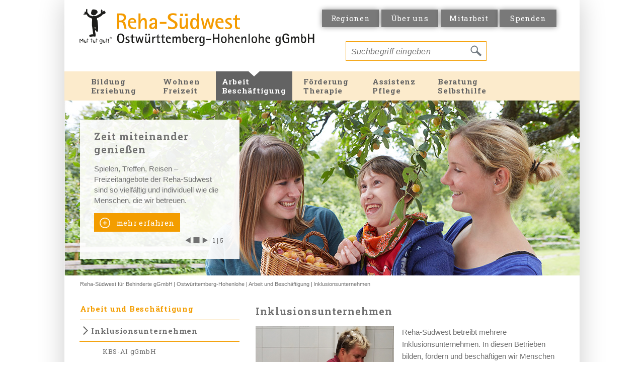

--- FILE ---
content_type: text/html; charset=utf-8
request_url: https://www.reha-suedwest.de/owh/inklusionsunternehmen/?font_size=0
body_size: 5961
content:
<!DOCTYPE html>
<html lang="de_DE.UTF8">
<head>

<meta charset="utf-8">
<!-- 
	This website is powered by TYPO3 - inspiring people to share!
	TYPO3 is a free open source Content Management Framework initially created by Kasper Skaarhoj and licensed under GNU/GPL.
	TYPO3 is copyright 1998-2016 of Kasper Skaarhoj. Extensions are copyright of their respective owners.
	Information and contribution at https://typo3.org/
-->



<title>Reha-Südwest: Inklusionsunternehmen</title>
<meta name="generator" content="TYPO3 CMS">


<link rel="stylesheet" type="text/css" href="https://www.reha-suedwest.de/typo3conf/ext/td_calendar/res/tmpl/td_calendar.css?1741105598" media="all">
<link rel="stylesheet" type="text/css" href="https://www.reha-suedwest.de/typo3temp/Assets/3f95fe783a.css?1741112116" media="all">
<link rel="stylesheet" type="text/css" href="https://www.reha-suedwest.de/typo3conf/ext/sr_language_menu/Resources/Public/StyleSheets/SrLanguageMenu.css?1741105597" media="all">
<link rel="stylesheet" type="text/css" href="https://www.reha-suedwest.de/fileadmin/templates/css/style_base.css?1741105683" media="all">
<link rel="stylesheet" type="text/css" href="https://www.reha-suedwest.de/fileadmin/templates/css/style_media_queries.css?1741105683" media="all">

<style type="text/css">
/*<![CDATA[*/
<!-- 
/*import_file3*/
@import url("/fileadmin/templates/css/style_font_size_normal.css") ;
-->
/*]]>*/
</style>



<script src="https://www.reha-suedwest.de/typo3conf/ext/td_calendar/res/js/jquery-1.11.1.min.js?1741105598" type="text/javascript"></script>
<script src="https://www.reha-suedwest.de/typo3conf/ext/td_calendar/res/js/td_tooltips.js?1741105598" type="text/javascript"></script>



<link href="https://fonts.googleapis.com/css?family=Roboto+Slab:400,700" rel="stylesheet" /><script type="text/javascript" src="https://www.reha-suedwest.de/fileadmin/templates/script/js.js"></script><meta name="viewport" content="width=device-width, initial-scale=1.0, minimum-scale=0.5, maximum-scale=1.25" />

</head>
<body>


			<!-- user_tdcalendar_archiv_helper performed run -->
			<div class="all template_twothird  dont_show_appointment_overview_link ">
				<header>
					<div class="header_function_navi">
						<ul class="font_size_navi"><li class="font_size_navi_bigger" title="Vergr&ouml;&szlig;erte Textgr&ouml;&szlig;e"><a href="https://www.reha-suedwest.de/owh/inklusionsunternehmen/?font_size=1">Vergrößern</a></li></ul>
						<nav class="reader_navi"><ul><li>
    <link href="https://vrweb15.linguatec.org/VoiceReaderWeb15User/player/styles/grey/player_skin.css" rel="stylesheet" type="text/css" />
    
    <script type="text/javascript"><!--
        vrweb_customerid='11213';

        vrweb_player_form='1';
        vrweb_player_type='embedded';
        vrweb_player_color='grey';
        vrweb_guilang='de';

        vrweb_icon='Vorlesen';
        vrweb_iconcolor='';

        vrweb_sndgender='W';
        vrweb_lang='de-DE';

        vrweb_readelementsclass='reader_read';
        vrweb_exclelementsclass='reader_ignore';
    //--></script>
    <script type="text/javascript" charset="UTF-8" src="https://vrweb15.linguatec.org/VoiceReaderWeb15User/player/scripts/readpremium15.js"></script>

</li></ul></nav>
						<nav class="simple_lan_navi"><ul><li><a href="https://www.reha-suedwest.de/owh/inklusionsunternehmen/?font_size=0&amp;simple_lan=1&amp;cHash=4dd024e0dd878a6d9d6d85723bfb15fe">Leichte Sprache</a></li></ul></nav>
						

	
		<nav class="lan_navi">
	
	<ul>
		
			
					
						<li class="active">
							
									

		<a class="linked-language" href="https://www.reha-suedwest.de/owh/inklusionsunternehmen/?font_size=0&amp;cHash=d3ebe9482ab2d9c7418fb63b80c0c106">Deutsch</a>
	

								
						</li>
					
				
		
	</ul>
</nav>

	


					</div>
					<a href="https://www.reha-suedwest.de/owh/?font_size=0" class="logo logo_owh"><img src="https://www.reha-suedwest.de/fileadmin/templates/img/logo_reha_ostwuerttemberg_hohenlohe_ggmbh.svg" alt="Logo Ostwuerttemberg-Hohenlohe" /></a>
					<div class="header_top_nav">
						<nav class="side_navi"><ul><li><a href="https://www.reha-suedwest.de/home/">Regionen</a></li><li><a href="https://www.reha-suedwest.de/owh/ueber-uns/">Über uns</a></li><li><a href="https://www.reha-suedwest.de/owh/stellen/">Mitarbeit</a></li><li><a href="https://www.reha-suedwest.de/owh/spenden/">Spenden</a></li></ul></nav>
						
		<!--  tmp.SEARCH_BOX [begin] -->
			<div class="search_box"><form action="https://www.reha-suedwest.de/owh/suche/" method="post" id="indexedsearch"><div class="search_box_form"><input name="tx_indexedsearch[sword]" value="" class="searchbox-sword" type="text" placeholder="Suchbegriff eingeben" /><input type="hidden" name="tx_indexedsearch[sections]" value="0" /><input name="tx_indexedsearch[submit_button]" value="" type="hidden" /><input name="submit" type="submit" value="" title="Suche" class="searchbox-button" /></div></form></div>
		<!--  tmp.SEARCH_BOX [end] -->
			
					</div>
				</header>
				<nav class="main_navi"><ul><li id="main_navi_li_1132"><a href="https://www.reha-suedwest.de/owh/bildungerziehung/" class="main_navi_a" onfocus="main_navi_sub('main_navi_li_1132', 'focus', '1');">Bildung<br />Erziehung</a><div class="sub_navi"><ul><li><span class="sub_navi_header_label">Bildung und Erziehung</span><a href="https://www.reha-suedwest.de/owh/kitas/">Kindertagesbetreuung</a></li><li><span class="sub_navi_header_label">Bildung und Erziehung</span><a href="https://www.reha-suedwest.de/owh/schulkindergarten/">Schulkindergarten</a></li><li><span class="sub_navi_header_label">Bildung und Erziehung</span><a href="https://www.reha-suedwest.de/owh/schule/">Schule</a></li></ul></div></li><li id="main_navi_li_1191"><a href="https://www.reha-suedwest.de/owh/wohnenfreizeit/" class="main_navi_a" onfocus="main_navi_sub('main_navi_li_1191', 'focus', '1');">Wohnen<br />Freizeit</a><div class="sub_navi"><ul><li><span class="sub_navi_header_label">Wohnen und Freizeit</span><a href="https://www.reha-suedwest.de/owh/begleitetes-wohnen/">Begleitetes Wohnen</a></li><li><span class="sub_navi_header_label">Wohnen und Freizeit</span><a href="https://www.reha-suedwest.de/owh/internat/">Internat</a></li><li><span class="sub_navi_header_label">Wohnen und Freizeit</span><a href="https://www.reha-suedwest.de/owh/kurzzeitbetreuung/">Kurzzeitbetreuung</a></li><li><span class="sub_navi_header_label">Wohnen und Freizeit</span><a href="https://www.reha-suedwest.de/owh/freizeitangebote/">Freizeitangebote</a></li></ul></div></li><li class="active"><a href="https://www.reha-suedwest.de/owh/arbeitbeschaeftigung/" class="main_navi_a" onfocus="main_navi_sub('main_navi_li_1215', 'focus', '1');">Arbeit<br />Beschäftigung</a><div class="sub_navi"><ul><li class="active"><span class="sub_navi_header_label">Arbeit und Beschäftigung</span><a href="https://www.reha-suedwest.de/owh/inklusionsunternehmen/">Inklusionsunternehmen</a></li></ul></div></li><li id="main_navi_li_1237"><a href="https://www.reha-suedwest.de/owh/foerderungtherapie/" class="main_navi_a" onfocus="main_navi_sub('main_navi_li_1237', 'focus', '1');">Förderung<br />Therapie</a><div class="sub_navi"><ul><li><span class="sub_navi_header_label">Förderung und Therapie</span><a href="https://www.reha-suedwest.de/owh/foerderungtherapie/sonderpaedagogische-fruehfoerderung/">Sonderpädagogische Frühförderung</a></li></ul></div></li><li id="main_navi_li_1249"><a href="https://www.reha-suedwest.de/owh/assistenzpflege/" class="main_navi_a" onfocus="main_navi_sub('main_navi_li_1249', 'focus', '1');">Assistenz<br />Pflege</a><div class="sub_navi"><ul><li><span class="sub_navi_header_label">Assistenz und Pflege</span><a href="https://www.reha-suedwest.de/owh/assistenz/">Assistenz</a></li><li><span class="sub_navi_header_label">Assistenz und Pflege</span><a href="https://www.reha-suedwest.de/owh/fud/">Familienunterstützender Dienst</a></li><li><span class="sub_navi_header_label">Assistenz und Pflege</span><a href="https://www.reha-suedwest.de/owh/assistenzpflege/kurzzeitbetreuung/">Kurzzeitbetreuung</a></li></ul></div></li><li id="main_navi_li_1254"><a href="https://www.reha-suedwest.de/owh/beratungselbsthilfe/" class="main_navi_a" onfocus="main_navi_sub('main_navi_li_1254', 'focus', '1');">Beratung<br />Selbsthilfe</a><div class="sub_navi"><ul><li><span class="sub_navi_header_label">Beratung und Selbsthilfe</span><a href="https://www.reha-suedwest.de/owh/beratung/">Beratungsstellen</a></li><li><span class="sub_navi_header_label">Beratung und Selbsthilfe</span><a href="https://www.reha-suedwest.de/owh/selbsthilfe/">Selbsthilfe - Fördervereine</a></li></ul></div></li></ul></nav><script type="text/javascript">main_navi_sub('-DESELECT_ALL-', 'focus', '0');</script>
				<a href="JAVASCRIPT: add_css_class('main_navi_mobile', 'menu_active');" class="main_navi_button">Hauptmen&uuml;</a><nav class="main_navi_mobile" id="main_navi_mobile"><nav class="side_navi side_navi_mobile"><ul><li><a href="https://www.reha-suedwest.de/home/">Regionen</a></li><li><a href="https://www.reha-suedwest.de/sb/ueber-uns/">Über uns</a></li><li><a href="https://www.reha-suedwest.de/sb/stellen/">Mitarbeit</a></li><li><a href="https://www.reha-suedwest.de/sb/spenden/">Spenden</a></li></ul></nav><ul><li id="main_navi_mobile_li_38"><a href="https://www.reha-suedwest.de/owh/startseite/" class="main_navi_a">Startseite</a></li><li id="main_navi_mobile_li_1132"><a href="https://www.reha-suedwest.de/owh/bildungerziehung/" class="main_navi_a">Bildung und Erziehung</a><div class="sub_navi_mobile"><ul><li><a href="https://www.reha-suedwest.de/owh/kitas/">Kindertagesbetreuung</a></li><li><a href="https://www.reha-suedwest.de/owh/schulkindergarten/">Schulkindergarten</a></li><li><a href="https://www.reha-suedwest.de/owh/schule/">Schule</a></li></ul></div></li><li id="main_navi_mobile_li_1191"><a href="https://www.reha-suedwest.de/owh/wohnenfreizeit/" class="main_navi_a">Wohnen und Freizeit</a><div class="sub_navi_mobile"><ul><li><a href="https://www.reha-suedwest.de/owh/begleitetes-wohnen/">Begleitetes Wohnen</a></li><li><a href="https://www.reha-suedwest.de/owh/internat/">Internat</a></li><li><a href="https://www.reha-suedwest.de/owh/kurzzeitbetreuung/">Kurzzeitbetreuung</a></li><li><a href="https://www.reha-suedwest.de/owh/freizeitangebote/">Freizeitangebote</a></li></ul></div></li><li class="active"><a href="https://www.reha-suedwest.de/owh/arbeitbeschaeftigung/" class="main_navi_a">Arbeit und Beschäftigung</a><div class="sub_navi_mobile"><ul><li class="active"><a href="https://www.reha-suedwest.de/owh/inklusionsunternehmen/">Inklusionsunternehmen</a><div class="sub_navi_mobile sub_sub_navi_mobile"><ul><li><a href="https://www.reha-suedwest.de/kbs-ai/">KBS-AI gGmbH</a></li></ul></div></li></ul></div></li><li id="main_navi_mobile_li_1237"><a href="https://www.reha-suedwest.de/owh/foerderungtherapie/" class="main_navi_a">Förderung und Therapie</a><div class="sub_navi_mobile"><ul><li><a href="https://www.reha-suedwest.de/owh/foerderungtherapie/sonderpaedagogische-fruehfoerderung/">Sonderpädagogische Frühförderung</a></li></ul></div></li><li id="main_navi_mobile_li_1249"><a href="https://www.reha-suedwest.de/owh/assistenzpflege/" class="main_navi_a">Assistenz und Pflege</a><div class="sub_navi_mobile"><ul><li><a href="https://www.reha-suedwest.de/owh/assistenz/">Assistenz</a></li><li><a href="https://www.reha-suedwest.de/owh/fud/">Familienunterstützender Dienst</a></li><li><a href="https://www.reha-suedwest.de/owh/assistenzpflege/kurzzeitbetreuung/">Kurzzeitbetreuung</a></li></ul></div></li><li id="main_navi_mobile_li_1254"><a href="https://www.reha-suedwest.de/owh/beratungselbsthilfe/" class="main_navi_a">Beratung und Selbsthilfe</a><div class="sub_navi_mobile"><ul><li><a href="https://www.reha-suedwest.de/owh/beratung/">Beratungsstellen</a></li><li><a href="https://www.reha-suedwest.de/owh/selbsthilfe/">Selbsthilfe - Fördervereine</a></li></ul></div></li></ul></nav>
				<div class="banner_slideshow">
							<div class="banner_slideshow_container">
			<div class="banner_img active" id="banner_img_0" style="z-index: 100; background-image: url('/fileadmin/Reha-Suedwest/Bilder/Teaser-Bilder/banner_img_04.jpg');">
				<div class="banner_img_text_box">
					<strong class="bitb_headline">
						Zeit miteinander genießen
					</strong>
					<p>
						Spielen, Treffen, Reisen – Freizeitangebote der Reha-Südwest sind so vielfältig und individuell wie die Menschen, die wir betreuen.
					</p>
					<a href="https://www.reha-suedwest.de/uebersicht/fud-freizeitangebote/" class="link_read_more">
						mehr erfahren
					</a>
					<div class="bitb_navi_container">
						<div class="bitb_navi">
							<a href="JAVASCRIPT: banner_slideshow('banner_img', '-1', null, '0');" class="button_prev" title="Zur&uuml;ck">◀</a>
							<a href="JAVASCRIPT: banner_slideshow('banner_img', '0');" class="button_stop" title="Anhalten">◼</a>
							<a href="JAVASCRIPT: banner_slideshow('banner_img', '1', null, '0');" class="button_next" title="Weiter">▶</a>
						</div>
						<div class="bitb_navi_nr_display">
							<span id="bitb_img_active_0">1</span> | <span id="bitb_img_count_0">5</span>						</div>
					</div>
				</div>
			</div>			<div class="banner_img " id="banner_img_1" style="z-index: 101; background-image: url('/fileadmin/Reha-Suedwest/Bilder/Teaser-Bilder/banner_img_05.jpg');">
				<div class="banner_img_text_box">
					<strong class="bitb_headline">
						Unterstützte Kommunikation
					</strong>
					<p>
						Ob über gemeinsame Zeichen oder zusätzliche Hilfsmittel, Reha-Südwest bietet Unterstützte Kommunikation zur Teilhabe am gesellschaftlichen Leben an.
					</p>
					<a href="https://www.reha-suedwest.de/uebersicht/unterstuetzte-kommunikation/" class="link_read_more">
						mehr erfahren
					</a>
					<div class="bitb_navi_container">
						<div class="bitb_navi">
							<a href="JAVASCRIPT: banner_slideshow('banner_img', '-1', null, '0');" class="button_prev" title="Zur&uuml;ck">◀</a>
							<a href="JAVASCRIPT: banner_slideshow('banner_img', '0');" class="button_stop" title="Anhalten">◼</a>
							<a href="JAVASCRIPT: banner_slideshow('banner_img', '1', null, '0');" class="button_next" title="Weiter">▶</a>
						</div>
						<div class="bitb_navi_nr_display">
							<span id="bitb_img_active_1">1</span> | <span id="bitb_img_count_1">5</span>						</div>
					</div>
				</div>
			</div>			<div class="banner_img " id="banner_img_2" style="z-index: 102; background-image: url('/fileadmin/Reha-Suedwest/Bilder/Teaser-Bilder/banner_img_01.jpg');">
				<div class="banner_img_text_box">
					<strong class="bitb_headline">
						Gemeinsam wachsen
					</strong>
					<p>
						Alle Kindertagesstätten von Reha-Südwest sind inklusiv.
Hier wachsen Kinder mit und ohne Behinderung gemeinsam auf.
					</p>
					<a href="https://www.reha-suedwest.de/uebersicht/inklusive-kindertagesstaette/" class="link_read_more">
						mehr erfahren
					</a>
					<div class="bitb_navi_container">
						<div class="bitb_navi">
							<a href="JAVASCRIPT: banner_slideshow('banner_img', '-1', null, '0');" class="button_prev" title="Zur&uuml;ck">◀</a>
							<a href="JAVASCRIPT: banner_slideshow('banner_img', '0');" class="button_stop" title="Anhalten">◼</a>
							<a href="JAVASCRIPT: banner_slideshow('banner_img', '1', null, '0');" class="button_next" title="Weiter">▶</a>
						</div>
						<div class="bitb_navi_nr_display">
							<span id="bitb_img_active_2">1</span> | <span id="bitb_img_count_2">5</span>						</div>
					</div>
				</div>
			</div>			<div class="banner_img " id="banner_img_3" style="z-index: 103; background-image: url('/fileadmin/Reha-Suedwest/Bilder/Teaser-Bilder/banner_img_03.jpg');">
				<div class="banner_img_text_box">
					<strong class="bitb_headline">
						Den Tag begleiten
					</strong>
					<p>
						Mit dem Fachdienst Schulbegleitung bietet Reha-Südwest Kindern und jungen Menschen mit Behinderung eine individuelle Begleitung.
					</p>
					<a href="https://www.reha-suedwest.de/uebersicht/schulbegleitung/" class="link_read_more">
						mehr erfahren
					</a>
					<div class="bitb_navi_container">
						<div class="bitb_navi">
							<a href="JAVASCRIPT: banner_slideshow('banner_img', '-1', null, '0');" class="button_prev" title="Zur&uuml;ck">◀</a>
							<a href="JAVASCRIPT: banner_slideshow('banner_img', '0');" class="button_stop" title="Anhalten">◼</a>
							<a href="JAVASCRIPT: banner_slideshow('banner_img', '1', null, '0');" class="button_next" title="Weiter">▶</a>
						</div>
						<div class="bitb_navi_nr_display">
							<span id="bitb_img_active_3">1</span> | <span id="bitb_img_count_3">5</span>						</div>
					</div>
				</div>
			</div>			<div class="banner_img " id="banner_img_4" style="z-index: 104; background-image: url('/fileadmin/Reha-Suedwest/Bilder/Teaser-Bilder/banner_img_06.jpg');">
				<div class="banner_img_text_box">
					<strong class="bitb_headline">
						Nicht nur wohnen, sondern auch leben
					</strong>
					<p>
						Für Reha-Südwest ist das Begleitete Wohnen eine Herzensangelegenheit.
					</p>
					<a href="https://www.reha-suedwest.de/uebersicht/begleitetes-wohnen/" class="link_read_more">
						mehr erfahren
					</a>
					<div class="bitb_navi_container">
						<div class="bitb_navi">
							<a href="JAVASCRIPT: banner_slideshow('banner_img', '-1', null, '0');" class="button_prev" title="Zur&uuml;ck">◀</a>
							<a href="JAVASCRIPT: banner_slideshow('banner_img', '0');" class="button_stop" title="Anhalten">◼</a>
							<a href="JAVASCRIPT: banner_slideshow('banner_img', '1', null, '0');" class="button_next" title="Weiter">▶</a>
						</div>
						<div class="bitb_navi_nr_display">
							<span id="bitb_img_active_4">1</span> | <span id="bitb_img_count_4">5</span>						</div>
					</div>
				</div>
			</div>				<script type="text/javascript">
					banner_slideshow_max = 5;
					window.setInterval(function() {
						if(banner_slideshow_active == '1'){
							banner_slideshow('banner_img', '1');
						}
					}, banner_slideshow_time);
				</script>
		</div>
				</div>
				<div class="region_info">
					<a href="/">Reha-Südwest für Behinderte gGmbH</a><a href="https://www.reha-suedwest.de/owh/startseite/" title="Reha-Südwest Ostwürttemberg-Hohenlohe gGmbH">Ostwürttemberg-Hohenlohe</a><a href="https://www.reha-suedwest.de/owh/arbeitbeschaeftigung/" title="Arbeit und Beschäftigung">Arbeit und Beschäftigung</a><a href="https://www.reha-suedwest.de/owh/inklusionsunternehmen/" title="Inklusionsunternehmen">Inklusionsunternehmen</a>
				</div>
				<div class="content_container">
					<div class="content_left third">
						<div class="sub_navi_container"><a class="sub_navi_header" href="https://www.reha-suedwest.de/owh/arbeitbeschaeftigung/">Arbeit und Beschäftigung</a><nav class="sub_navi"><ul><li id="sub_navi_li_1217" class="active"><a href="https://www.reha-suedwest.de/owh/inklusionsunternehmen/" class="sub_navi_a">Inklusionsunternehmen</a><ul><li id="sub_navi_sub_li_1228"><a href="https://www.reha-suedwest.de/kbs-ai/" class="sub_navi_sub_a";>KBS-AI gGmbH</a></li></ul></li></ul></nav></div>
						<div class="appointments_container">
<div id="c2442">
	

	
		
				
			

		

	
	
	
	
	
	
	
	
		
			

	
	
		<h2>Termine</h2>
	
	
	
	
	
	
	


		
	



		

		




		
				
			
	


	
	


	<!--

		BEGIN: Content of extension "td_calendar", plugin "tx_tdcalendar_pi1"

	-->
	<div class="tx-tdcalendar-pi1">
		
		<div class="calendar_items">
	    	Keine Termine verf&uuml;gbar.<br /><br /><script type="text/javascript">
	function hide_appointments_container(){
		var els = document.getElementsByClassName('appointments_container');
		if(els[0] != null){
			if((els[0].parentNode.className).indexOf('region_start') == '-1'){
				els[0].style.display = 'none';
			} else {
				els[0].style.visibility = 'hidden';
			}
		}
	}
	hide_appointments_container();
</script>

		</div>
		<div class="calendar_items_all_events link_read_more"><a href="https://www.reha-suedwest.de/waldkindergarten/termine/terminuebersicht/">mehr Termine</a></div>
		<!--  begin  -->
   		<!--  end  -->

	</div>
	
	<!-- END: Content of extension "td_calendar", plugin "tx_tdcalendar_pi1" -->

	

	


</div>
</div>
						
					</div>
					<div class="content_middle twothird reader_read">
						
<div id="c2441">
	
		

	
		
				
			

		

	
	
	
	
	
	
	
	
		
			

	
	
		<h2>Inklusionsunternehmen</h2>
	
	
	
	
	
	
	


		
	



		

		




		
				
			
	


	

	<div class="ce-textpic ce-left ce-intext">
		
			

	<div class="ce-gallery" data-ce-columns="1" data-ce-images="1">
		
		
			<div class="ce-row">
				
					
						<div class="ce-column">
							
									<div class="ce-media">
								

							
								
								
								
									
	
			
					
	<img title="Reha-Südwest, Inklusionsunternehmen" alt="Eine Angestellte steht in einer Großküche und trocknet Besteck ab." src="https://www.reha-suedwest.de/fileadmin/Reha-Suedwest/Ostwuerttemberg-Hohenlohe/Bilder/Teaser-Bilder/Ebene3_OWH_Inklusion.jpg" width="275" height="197" />

				
		

								
							 

							
									</div>
								
						</div>
					
				
			</div>
		
		
	</div>











		

		<div class="ce-bodytext">
			
			<p>Reha-Südwest betreibt mehrere Inklusionsunternehmen. In diesen Betrieben bilden, fördern und beschäftigen wir Menschen mit Behinderung. Dabei berücksichtigen wir die individuellen Möglichkeiten und Ressourcen jedes einzelnen Mitarbeiters. Wir qualifizieren Mitarbeiter darin, eine Beschäftigung in einem Inklusionsbetrieb oder auf dem ersten Arbeitsmarkt aufnehmen zu können. So verwirklichen die Inklusionsunternehmen die Teilhabe und Inklusion von Menschen mit Behinderung im beruflichen Alltag.</p>
<p>In der Region Ostwürttemberg-Hohenlohe betreibt Reha-Südwest das Unternehmen</p>
<p><a href="https://www.reha-suedwest.de/kbs-ai/" title="KBS-AI gGmbH" class="link-read-more-user">KBS-AI - KBS Arbeit und Integration gGmbH</a></p>
<p><b>Ein weiteres Inklusionsunternehmen ist in Südbaden angesiedelt</b></p><ul><li><a href="https://www.reha-suedwest.de/par-le/" title="PAR-LE gGmbH" class="internal-link">PAR-LE gGmbH</a>&nbsp;in Löffingen</li></ul><p>In naher Zukunft wird auch in der Region Mannheim Rhein-Neckar ein Inklusionsunternehmen gegründet. </p><div></div>
		</div>

		
	</div>

	


</div>


					</div>
				</div>
				
				<footer>
					<nav class="footer_navi"><ul><li><a href="https://www.reha-suedwest.de/home/">Startseite</a></li><li><a href="https://www.reha-suedwest.de/owh/kontakt/">Kontakt</a></li><li><a href="https://www.reha-suedwest.de/owh/sitemap/">Sitemap</a></li><li><a href="https://www.reha-suedwest.de/owh/impressum/">Impressum</a></li><li><a href="https://www.reha-suedwest.de/owh/datenschutz/">Datenschutz</a></li><li><a href="https://www.reha-suedwest.de/owh/hinweisgeberschutz/">Hinweisgeberschutz</a></li><li><a href="https://www.reha-suedwest.de/owh/lieferkette/">Lieferkette</a></li></ul></nav>
					<div class="newsletter_register_container"><p>Abonnieren Sie unseren<br />kostenlosen Newsletter:</p><a href="https://www.reha-suedwest.de/owh/neuigkeitenletter/neuigkeitenletteranmeldung/?font_size=0" class="fe_button">Anmelden</a></div>
					<div class="address_block"><p><b>Reha-Südwest<br />Ostwürttemberg-Hohenlohe&nbsp;gGmbH</b></p>
<p>Schulstraße 7<br />73499 Wört/Ostalbkreis<br />Telefon 07964 90040<br />Fax 07964 9004900<br /><a href="mailto:info.owh@reha-suedwest.de">info.owh@reha-suedwest.de</a></p></div>					
					<div class="copyright">
						© 2019 Reha-Südwest für Behinderte gGmbH
					</div>
				</footer>
			</div>
			<!-- Page-ID:1217-->




</body>
</html>
<!-- Parsetime: 0ms -->

--- FILE ---
content_type: text/css; charset=utf-8
request_url: https://www.reha-suedwest.de/typo3conf/ext/td_calendar/res/tmpl/td_calendar.css?1741105598
body_size: 2541
content:
.tx-tdcalendar-pi1 {
	/*
		font-family: 		Arial,Helvetica,sans-serif;
		font-size: 			12px;
		color: 				#000000; 
		text-align: 		center; 
		border: 			solid 1px #ccc;
		border-radius: 		0.5em 0.5em 0 0;
		margin-bottom: 		10px;
	*/ 
}

.tx-tdcalendar-pi1 div.td-tooltip-container {
	/* this is the style */
	width: 				220px; 
	text-align: 		left; 
	padding: 			10px;
	background: 		#fff; 
	border: 			solid 1px #bbb; 
	border-radius: 		0.5em; 
	box-shadow: 		0 0px 10px #ccc; 
	/* and this is the magic */
	position:			absolute;  
    left:				0;  
    top:				0;  
    display:			none; 
    z-index: 			20000;  
}

.tx-tdcalendar-pi1 div.td-tooltip-container h4{
	/* font-size: 			12px!important;  */
	padding: 			0!important;  
}

.tx-tdcalendar-pi1 div.td-tooltip-container p {
	/* font-size: 			10px!important;  */
	line-height: 		15px!important; 
}

.tx-tdcalendar-pi1 div.td-tooltip-container div {
	/* font-size: 			10px;  */
}

.tx-tdcalendar-pi1 div.td-tooltip-container div.label {
	float: 				left; 
	font-weight: 		bold; 
	width: 				25%;  
}

.tx-tdcalendar-pi1 div.td-tooltip-container div.item {
	margin-left: 		25%; 
	width: 				70%; 
}

.tx-tdcalendar-pi1 div.excevent {
	/* font-size: 			9px; */
	padding: 			1px 0; 
	color: 				#444; 
	border-radius: 		0.5em; 
	margin-bottom: 		2px;  
	/*border: 			solid 1px #bbb; */
	box-shadow: 		inset 0 0px 5px #BBBBBB; 
	/*border: 			solid 1px #bbb; 
	box-shadow: 		0px 0px 3px rgba(0, 0, 0, 0.1);*/
	background: 		#eee; 
}

.tx-tdcalendar-pi1 a {
	/*
	color:				#555;
	*/
	text-decoration: 	none; 
}

.tx-tdcalendar-pi1 div.tdcalendar-imagewrap {
	float: 				right;
	margin: 			0 0 10px 10px; 
}

.tx-tdcalendar-pi1 p.tdcalendar-imgcaption {
	padding: 			1px 0 3px; 
	/* font-size: 			11px!important; */
	text-align: 		right; 
}

.tx-tdcalendar-pi1  div.tx_td_backbutton {
	border-top: 		solid 1px #ccc; 
	margin-top: 		10px; 
	padding-top: 		10px;
}

.tx-tdcalendar-pi1  div.tx_td_backbutton a {
	color: 				#222!important;
	font-weight: 		bold; 
}

.tx-tdcalendar-pi1 .viewheader {
	margin: 			0 0 15px; 
	text-align: 		center; 
}

.tx-tdcalendar-pi1 .viewheader h5 {
	padding: 			5px 0; 
	margin: 			0 0 20px; 
	background: 		#ddd;
	border-radius: 		0.25em 0.25em 0 0;
}

.tx-tdcalendar-pi1 .viewheader  .browse {
	width: 				100%; 
	margin: 			0  0 10px; 
}	

.tx-tdcalendar-pi1 .viewheader  .browse span.timeinfo {
	display: 			inline-block; 
	width: 				50%; 
	margin: 			0; 
	padding: 			5px 0; 
	border: 			solid 1px #ccc; 
	background: 		#ddd; 
	border-radius: 		0.25em; 
}

.tx-tdcalendar-pi1 .viewheader  .browse a {
	display: 			inline-block; 
	width: 				10%; 
	margin: 			0 1px; 
	padding: 			5px 0; 
	border: 			solid 1px #ccc; 
	background: 		#ddd; 
	border-radius: 		0.25em; 
}

.tx-tdcalendar-pi1 .viewheader  select {
	width: 				50%;
	border: 			solid 1px #ccc; 	
	border-radius: 		0.25em; 
}

.tx-tdcalendar-pi1  table { 
	width: 				100%; 
	table-layout:    	fixed; 
	border-collapse: 	collapse;
	margin: 			0; 
	padding: 			0; 
}

.tx-tdcalendar-pi1  table a {
	color: 				#000; 
	text-decoration: 	none; 
}

.tx-tdcalendar-pi1  table a:hover {
	color: 				#444;
}
/*-----------------------DAY VIEW----------------------*/
.tx-tdcalendar-pi1 div.tdcalendar_day{  
	padding: 			0 10px 10px; 
}

.tx-tdcalendar-pi1  table.singleday { 
	border: 			solid 1px #bbb; 
}

.tx-tdcalendar-pi1 table.singleday td {
	border-top: 		solid 1px #bbb;
}

.tx-tdcalendar-pi1 table.singleday td.excevent {
	padding: 			3px 10px; 
}

.tx-tdcalendar-pi1 table.singleday td.time {
	padding: 			3px 0; 
	width: 				15%; 
	background: 		#ddd;
}

.tx-tdcalendar-pi1  table.singleday td.event { 
	text-align: 		left; 
	padding: 			0 0 15px; 
	margin: 			1px; 
	vertical-align: 	top; 
	border: 			solid 1px #ccc; 
}

.tx-tdcalendar-pi1  table.singleday td.event div.content {
	margin: 			0 10px; 
} 

.tx-tdcalendar-pi1 table.singleday td.event div.event_cats {
	text-align: 		center; 
	/* font-size: 			9px; */
	width: 				100%;  
	padding: 			3px 0;
	margin-bottom: 		10px; 
	background:			#ccc;
}

.tx-tdcalendar-pi1  .il-date {
	color: 				#444;
	display: 			block; 
}
/*-----------------------WEEK VIEW ----------------------*/

.tx-tdcalendar-pi1 div.tdcalendar_week{  
	margin: 			10px; 
}

.tx-tdcalendar-pi1 table.week {
	border: 			solid 1px #bbb;
}

.tx-tdcalendar-pi1 table.week td.dayname {
	padding: 			3px 0; 
	width: 				15%; 
	background: 		#ddd;
	border-top: 		solid 1px #bbb;
}

.tx-tdcalendar-pi1 div.tdcalendar_week table.week td.time {
	background: 		#ddd; 
	border-top: 		solid 1px #bbb;
	border-left: 		solid 1px #bbb;	
}

.tx-tdcalendar-pi1 div.tdcalendar_week table.week td.weekTimeEmptyBefore, div.tdcalendar_week table.week td.weekTimeEmptyAfter {
	border-top: 		solid 1px #ccc;  
}

.tx-tdcalendar-pi1 div.tdcalendar_week table.week td.event_time{
	border-top: 		solid 1px #ccc;
	background: 		#ccc; 
	height: 			3px; 
}

.tx-tdcalendar-pi1 div.tdcalendar_week table.week td.event {
	/*border-left: solid 1px #ccc;*/
	padding: 			3px 5px 7px; 
	border: 			none; 
	text-align: 		left; 
}

.tx-tdcalendar-pi1 div.tdcalendar_week table.week td.exceventcon{
	border-top: 		solid 1px #ccc;
	padding: 			3px 10px; 
}


.tx-tdcalendar-pi1 div.tdcalendar_week table.week td.weekEmptyRow {
	/*border-left: solid 1px #ccc;*/
	border-top: 		solid 1px #bbb; 
}

/*-----------------------MONTH VIEW ----------------------*/
.tx-tdcalendar-pi1 div.tdcalendar_month {
	padding: 			0 10px 10px; 
}

.tx-tdcalendar-pi1 div.tdcalendar_month table.days	{
	width: 				100%;  
	table-layout:		fixed;
	border-collapse:	collapse;
	border: 			solid 1px #bbb; 
}

.tx-tdcalendar-pi1 table.days td {
	vertical-align: 	top; 
	padding: 			3px;
	border: 			solid 1px #bbb;
}

.tx-tdcalendar-pi1 table.days td div.single_day {
	text-align: 		right; 
	/* font-size: 			9px; */
	color: 				#444444; 
	padding: 			0 0 3px; 
	/*font-weight: 		bold; */
}

.tx-tdcalendar-pi1 table.days div.single_day  a {
	font-weight: 		bold;
	color: 				#444444; 	
	
}

.tx-tdcalendar-pi1 table.days td.dayname,
.tx-tdcalendar-pi1 table.days td.week {
	padding: 			3px 0; 
	background: 		#ddd;
}

.tx-tdcalendar-pi1 table.days td.outside {
	background: 		#eee; 
}

.tx-tdcalendar-pi1 table.days td.inside_weekend {
	background: 		#eee; 
}

.tx-tdcalendar-pi1 table.days td.outside_weekend {
	background: 		#ddd; 
}

/*.tx-tdcalendar-pi1 table.days td.outside, 
.tx-tdcalendar-pi1 table.days td.inside, 
.tx-tdcalendar-pi1 table.days td.outside_weekend, 
.tx-tdcalendar-pi1 table.days td.inside_weekend {
	height: 			50px; 
}*/

.tx-tdcalendar-pi1 div.browse_month {
	margin: 			0 15% 0; 
}

.tx-tdcalendar-pi1 table.days td.today {
	border: 			solid 2px #DF0404  !important; 
}

.tx-tdcalendar-pi1 table.days td.today  div.single_day {
	font-weight: 		bold; 
	color: 				#DF0404 ; 
}
.tx-tdcalendar-pi1 table.navs {
	margin: 			0 0 10px; 
}

.tx-tdcalendar-pi1 table.navs td.year {
	width: 				15%; 
}

.tx-tdcalendar-pi1 table.navs a {
	background: 		none repeat scroll 0 0 #DDDDDD;
    border: 			1px solid #CCCCCC;
    border-radius: 		0.25em;
    display: 			block;
	padding: 			5px 0; 
	margin: 			0; 
}

.tx-tdcalendar-pi1 table.navs a:hover, .tx-tdcalendar-pi1 table.navs td.current_month a {
	background: 		#ccc; 
}

.tx-tdcalendar-pi1 table.days div.dayitem {
	border: 			solid 1px #CCCCCC;
	margin-bottom: 		5px; 
	/* font-size: 			11px; */
	background: 		#fff; 
}

.tx-tdcalendar-pi1 table.days div.dayitem div.item {
	padding: 			5px 3px 3px; 
	text-align: 		left; 
}

.tx-tdcalendar-pi1 table.days div.itemcat {
    background: 		#ccc;
    /* font-size: 			9px; */
    padding: 			1px 0;
    text-align: 		center;
    width: 				100%;
}

/*--------------- SPECIALS FOR MINICAL-VIEW -------------*/

.tx-tdcalendar-pi1 .miniCal {
	/* font-size: 			10px;  */
}

.tx-tdcalendar-pi1 .miniCal h5 {
	/* font-size: 			12px; */
	margin-bottom: 		10px; 
}

.tx-tdcalendar-pi1 .miniCal div.browse_month {
	margin: 			 0 10px; 
}

.tx-tdcalendar-pi1 .miniCal table.navs a {
	padding: 			2px 0; 
}

.tx-tdcalendar-pi1 div.miniCal table.days div.single_day {
	text-align: 		center; 
	/* font-size: 			10px; */
	color: 				#444444; 
	padding: 			0; 
	/*font-weight: 		bold; */
}

.tx-tdcalendar-pi1 div.miniCal table.days div.single_day  a {
	display: 			block; 
	font-weight: 		bold;
	/*color: 				#444 !important;*/
	background: 		#eee;
	border: 			solid 1px #bbb; 
	border-radius:		0.25em; 
}

/*-----------------------LIST VIEW ----------------------*/
.tx-tdcalendar-pi1 div.tdcalendar_list {
	padding: 			0 10px 10px; 
}

.tx-tdcalendar-pi1 div.tdcalendar_list  table.items td {
	vertical-align: 	top; 
	text-align: 		left; 
	padding: 			10px 15px; 
}

.tx-tdcalendar-pi1 div.tdcalendar_list  table.items td.odd{
	background: 		#fff; 
}

.tx-tdcalendar-pi1 div.tdcalendar_list  table.items td.even{
	background: 		#eee; 
}

.tx-tdcalendar-pi1 div.tdcalendar_list table.items td.catcolor {
	width: 				2%; 
	background: 		#ccc;
	padding: 			0; 
}

.tx-tdcalendar-pi1 div.tdcalendar_list  table.items td.label{
	width: 				28%; 
}
.tx-tdcalendar-pi1 div.tdcalendar_list  table.items div.date {
	font-weight: 		bold; 
}

.tx-tdcalendar-pi1 div.tdcalendar_list table.items td.item{
	width: 				70%; 
}

.tx-tdcalendar-pi1 div.tdcalendar_list table.items td.item span.readmore a {
	font-weight: 		bold; 
}

/*-----------------------SINGLE VIEW ----------------------*/

.tx-tdcalendar-pi1 div.tdcalendar_single,
.tx-tdcalendar-pi1 div.tdcalendar_location, 
.tx-tdcalendar-pi1 div.tdcalendar_organizer {
	padding: 			0 10px 10px; 
	text-align: 		left; 
}

.tx-tdcalendar-pi1 div.tdcalendar_single div.category {
	color: 				#444; 
	padding-bottom: 	10px; 
}

.tx-tdcalendar-pi1 div.tdcalendar_single span.catcolor {
	display: 			inline-block; 
	background: 		#ccc;
	width: 				5px;
	margin-right: 		5px; 
} 

.tx-tdcalendar-pi1 div.tdcalendar_single p.teaser {
	font-weight: 		bold; 
	margin-bottom: 		10px; 
}

.tx-tdcalendar-pi1 div.tdcalendar_single div.org,
.tx-tdcalendar-pi1 div.tdcalendar_location div.org,
.tx-tdcalendar-pi1 div.tdcalendar_organizer div.org {
	margin-top: 		10px; 
	padding-top: 		10px; 
	border-top: 		solid 1px #ccc; 
	line-height: 		1.6em; 
}

.tx-tdcalendar-pi1 div.tdcalendar_single div.label,
.tx-tdcalendar-pi1 div.tdcalendar_location div.label, 
.tx-tdcalendar-pi1 div.tdcalendar_organizer div.label {
	color: 				#444; 
	font-weight: 		bold; 
	text-align: 		right; 
	float: 				left; 
	width: 				35%;
}

.tx-tdcalendar-pi1 div.tdcalendar_single div.item ,
.tx-tdcalendar-pi1 div.tdcalendar_location div.item,
.tx-tdcalendar-pi1 div.tdcalendar_location div.addritem,
.tx-tdcalendar-pi1 div.tdcalendar_organizer div.item,
.tx-tdcalendar-pi1 div.tdcalendar_organizer div.addritem {
	margin-left: 		40%;  
}	

.tx-tdcalendar-pi1 div.tdcalendar_location div.addritem ,
.tx-tdcalendar-pi1 div.tdcalendar_organizer div.addritem {
	margin-bottom: 		10px; 
}

.tx-tdcalendar-pi1 .clear {
	clear: 				left; 
}

.tx-tdcalendar-pi1 .calendar_items {
	min-height: 100px;	
}

--- FILE ---
content_type: text/css; charset=utf-8
request_url: https://www.reha-suedwest.de/typo3temp/Assets/3f95fe783a.css?1741112116
body_size: 2995
content:
/* default styles for extension "tx_indexedsearch" */
		.tx-indexedsearch .tx-indexedsearch-browsebox LI { display:inline; margin-right:5px; }
		.tx-indexedsearch .tx-indexedsearch-searchbox INPUT.tx-indexedsearch-searchbox-button { width:100px; }
		.tx-indexedsearch .tx-indexedsearch-searchbox INPUT.tx-indexedsearch-searchbox-sword { width:150px; }
		.tx-indexedsearch .tx-indexedsearch-whatis { margin-top:10px; margin-bottom:5px; }
		.tx-indexedsearch .tx-indexedsearch-whatis .tx-indexedsearch-sw { font-weight:bold; font-style:italic; }
		.tx-indexedsearch .tx-indexedsearch-noresults { text-align:center; font-weight:bold; }
		.tx-indexedsearch .tx-indexedsearch-res TD.tx-indexedsearch-descr { font-style:italic; }
		.tx-indexedsearch .tx-indexedsearch-res .tx-indexedsearch-descr .tx-indexedsearch-redMarkup { color:red; }
		.tx-indexedsearch .tx-indexedsearch-res .tx-indexedsearch-info { background:#eeeeee; }
		.tx-indexedsearch .tx-indexedsearch-res .tx-indexedsearch-secHead { margin-top:20px; margin-bottom:5px; }
		.tx-indexedsearch .tx-indexedsearch-res .tx-indexedsearch-secHead H2 { margin-top:0px; margin-bottom:0px; }
		.tx-indexedsearch .tx-indexedsearch-res .tx-indexedsearch-secHead TD { background:#cccccc; vertical-align:middle; }
		.tx-indexedsearch .tx-indexedsearch-res .noResume { color:#666666; }
		.tx-indexedsearch .tx-indexedsearch-category { background:#cccccc; font-size:16px; font-weight:bold; }

		/* Additional styles, needed for the tableless template_css.tmpl (styles don't conflict with the original template) */
		.tx-indexedsearch .res-tmpl-css { clear:both; margin-bottom:1em; }
		.tx-indexedsearch .searchbox-tmpl-css LABEL { margin-right:1em; width:10em; float:left; }
		.tx-indexedsearch .result-count-tmpl-css, .tx-indexedsearch .percent-tmpl-css { letter-spacing:0; font-weight:normal; margin-top:-1.2em; float:right; }
		.tx-indexedsearch .info-tmpl-css dt, .tx-indexedsearch dl.info-tmpl-css dd { float:left; }
		.tx-indexedsearch .info-tmpl-css dd.item-mtime { float:none; }
		.tx-indexedsearch .info-tmpl-css dd.item-path { float:none; }
/* default styles for extension "tx_frontend" */
	.ce-align-left { text-align: left; }
	.ce-align-center { text-align: center; }
	.ce-align-right { text-align: right; }

	.ce-table td, .ce-table th { vertical-align: top; }

	.ce-textpic, .ce-nowrap .ce-bodytext, .ce-gallery, .ce-row, .ce-uploads li, .ce-uploads div { overflow: hidden; }

	.ce-left .ce-gallery, .ce-column { float: left; }
	.ce-center .ce-outer { position: relative; float: right; right: 50%; }
	.ce-center .ce-inner { position: relative; float: right; right: -50%; }
	.ce-right .ce-gallery { float: right; }

	.ce-gallery figure { display: table; margin: 0; }
	.ce-gallery figcaption { display: table-caption; caption-side: bottom; }
	.ce-gallery img { display: block; }
	.ce-gallery iframe { border-width: 0; }
	.ce-border img,
	.ce-border iframe {
		border: 2px solid black;
		padding: 0px;
	}

	.ce-intext.ce-right .ce-gallery, .ce-intext.ce-left .ce-gallery, .ce-above .ce-gallery {
		margin-bottom: 10px;
	}
	.ce-intext.ce-right .ce-gallery { margin-left: 10px; }
	.ce-intext.ce-left .ce-gallery { margin-right: 10px; }
	.ce-below .ce-gallery { margin-top: 10px; }

	.ce-column { margin-right: 10px; }
	.ce-column:last-child { margin-right: 0; }

	.ce-row { margin-bottom: 10px; }
	.ce-row:last-child { margin-bottom: 0; }

	.ce-above .ce-bodytext { clear: both; }

	.ce-intext.ce-left ol, .ce-intext.ce-left ul { padding-left: 40px; overflow: auto; }

	.ce-uploads { margin: 0; padding: 0; }
	.ce-uploads li { list-style: none outside none; margin: 1em 0; }
	.ce-uploads img { float: left; padding-right: 1em; vertical-align: top; }
	.ce-uploads span { display: block; }
/* default styles for extension "tx_dreiwerehainstitutions" */
	textarea.f3-form-error {
		background-color:#FF9F9F;
		border: 1px #FF0000 solid;
	}

	input.f3-form-error {
		background-color:#FF9F9F;
		border: 1px #FF0000 solid;
	}

	.tx-dreiwe-reha-institutions table {
		border-collapse:separate;
		border-spacing:10px;
	}

	.tx-dreiwe-reha-institutions table th {
		font-weight:bold;
	}

	.tx-dreiwe-reha-institutions table td {
		vertical-align:top;
	}

	.typo3-messages .message-error {
		color:red;
	}

	.typo3-messages .message-ok {
		color:green;
	}

/* default styles for extension "tt_news" */



.news-single-rightbox,
.news-single-imgcaption,
.news-latest-date,
.news-latest-morelink,
.news-latest-category,
.news-list-category,
.news-list-author,
.news-list-imgcaption,
.news-list-date,
.news-list-browse,
.news-amenu-container,
.news-catmenu  {
	font-size:10px;
}



/*-----------------------------------  clearer  -----------------------------------*/
/* prevent floated images from overlapping the div-containers they are wrapped in  */

.news-latest-container HR.clearer,
.news-list-container HR.clearer,
.news-list2-container HR.clearer,
.news-list3-container HR.clearer,
.news-single-item HR.cl-left,
.news-single-item HR.cl-right
 {
	clear:right;
	height:1px;
	border:none;
	padding:0;
	margin:0;
}
.news-list2-container HR.clearer,
.news-list3-container HR.clearer {
	clear:both;
}

.news-single-item HR.cl-left {
	clear:left;
}

/*-----------------------------------  tt_news LATEST view  -----------------------------------*/

.news-latest-container {
	padding:10px;
}

.news-latest-gotoarchive {
	padding:3px;
	margin:3px;
	background-color:#f3f3f3;
}


.news-latest-container H2 {
  padding: 0 0 2px 0;
  margin:0;
}

.news-latest-item {
	padding:3px;
	margin:0;
}

.news-latest-item IMG {

	margin: 0 5px 5px 0;
	float:left;
	border: none;
}
.news-latest-category IMG {
	float: none;
	border:none;
	margin:0px;
}




.news-latest-item > p {
	margin:0;
	padding:0;
}




/*--------------------------------- tt_news LIST view  -----------------------------------*/
.news-list-container {
	padding: 10px 0;

}
.news-list-item {
	padding: 0 0 10px 0;
}

.news-list-container H2 {
	margin: 0px;
}

.news-list-date {
	float: right;
	/* display:block; */
	display: none;
	padding-left:10px;
}

.news-list-imgcaption {
	padding:3px 3px 0 0;

}

.news-list-container IMG {
	float: right;
	margin:0 2px 5px 5px;
	border: none;

}

.news-list-category IMG {
	float: none;
	border:none;
	margin:0px;
}

.news-list-morelink  {
	padding-left:5px;
}



	/*---------------------------------  LIST2 / 3 ---------------------------------*/

.news-list2-container,
.news-list3-container {
	padding: 0 0 10px 0;
}


.news-list2-container,
.news-list3-container {
	background:#e5e5e5;
}

.news-list3-item,
.list2-subdiv-hdr {
	background:#f1f1f1;
}
.news-list2-container .hdr-left,
.news-list2-container .hdr-right,
.news-list3-container .list3-left,
.news-list3-container .list3-right {
	width:48%;
	float:left;
	padding:5px;
}

.news-list2-container .sub-left,
.news-list2-container .sub-middle,
.news-list2-container .sub-right {
	width:31%;
	float:left;
	padding:5px;
}

.news-list3-item {
	padding:5px;
}

.news-list3-item,
.list3-subdiv,
.list2-subdiv {
	border-top:5px solid #fff;
}


.news-list2-container IMG {
	float: right;
	margin:0 2px 5px 5px;
	border: none;

}
.news-list3-container IMG {
	float: left;
	margin:0 5px 5px 2px;
	border: none;

}



	/*---------------------------------  tt_news Page-Browser ---------------------------------*/

.news-list-browse {
	text-align:center;
	margin-bottom:20px;
}

.activeLinkWrap {
	font-weight:bold;
}
.disabledLinkWrap {
	color: #999;
}
.disabledLinkWrap,
.browseLinksWrap a,
.activeLinkWrap {
	padding:0 1px;
}

	/*--------------------------------- tt_news SINGLE view  ---------------------------------*/


.news-single-item {
	padding:5px;
	margin-bottom:5px;


}

.news-single-img {
	float: right;
	margin:10px 0 0 10px;
	padding:0;
}

.news-single-img img {
	border:none;
}

.news-single-imgcaption {
	padding: 1px 0 3px 0;
	margin:0;
}

.news-single-rightbox {
	float: right;
	width:160px;
	text-align:right;
	clear:both;
}
.news-single-backlink {
	padding: 10px;
}



.news-single-additional-info {
	margin-top: 15px;
	padding:3px;
	clear:both;
}

.news-single-related,
.news-single-files,
.news-single-links  {
	margin: 0;
	margin-bottom: 3px;
	padding: 3px;
}

.news-single-related DD,
.news-single-links DD,
.news-single-files DD {
	margin-left: 20px;
}

.news-single-related DT,
.news-single-links DT,
.news-single-files DT {
	font-weight: bold;
	margin-left: 5px;
}

.news-single-files DD A {
	padding:0 3px;
}


	/*--------------------------------- SINGLE2  ---------------------------------*/


.sv-img-big img,
.sv-img-small img {
	border:none;
}

.sv-img-big {
	float: right;
	padding: 10px 0 2px 10px;
}
.sv-img-small-wrapper {
	padding:15px 0;
}
.sv-img-small {
	float: left;
	padding: 0 10px 10px 0;
}


/*--------------------------------- tt_news Archivemenu (AMENU) --------------------------------- */
.news-amenu-container {
	width:165px;
    padding:0;
    margin-left:10px;
}
.news-amenu-container LI {
	padding-bottom:1px;

}
.news-amenu-container LI:hover {
	background-color: #f3f3f3;

}

.news-amenu-container UL {
    padding:0;
    margin:0;
	margin-top:5px;

	list-style-type: none;
}

.news-amenu-item-year {
	font-weight: bold;
    margin-top:10px;
	padding: 2px;
	background-color: #f3f3f3;

}


.amenu-act {
	background:#fff;
	font-weight:bold;
}

/*--------------------------------- tt_news Categorymenu (CATMENU) --------------------------------- */

.news-catmenu  {
	padding:10px;

}

ul.tree {
	list-style: none;
	margin: 0;
	padding: 0;
	clear: both;
}

ul.tree A {
	text-decoration: none;
}

ul.tree A.pm {
	cursor: pointer;
}

ul.tree img {
	vertical-align: middle;
}

ul.tree ul {
	list-style: none;
	margin: 0;
	padding: 0;
	padding-left: 17px;
}

ul.tree ul li {
	list-style: none;
	margin: 0;
	padding: 0;
	line-height: 10px;
	white-space: nowrap;
}

ul.tree ul li.expanded ul {
	background: transparent url('../typo3/gfx/ol/line.gif') repeat-y top left;
}

ul.tree ul li.last > ul {
	background: none;
}

ul.tree li.active, ul.tree ul li.active {
	background-color: #ebebeb !important;
}

ul.tree li.active ul, ul.tree ul li.active ul {
	background-color: #f7f3ef;
}






/*  Styles for catmenu mode "nestedWraps" */
.level1 {
	padding:1px;
	padding-left:10px;
	background-color:#ebf8bf;
	border-left:1px solid #666;
	border-top:1px solid #666;
}
.level2 {
	padding:1px;
	padding-left:10px;
	background-color:#ddf393;
	border-left:1px solid #666;
}
.level3 {
	padding:1px;
	padding-left:10px;
	background-color:#cae46e;
	border-left:1px solid #666;
	border-top:1px solid #666;

}
.level4 {
	padding:1px;
	padding-left:10px;
	background-color:#b0cb51;
	border-left:1px solid #666;
}


/* default styles for extension "tx_dreiwerehajobs" */
	textarea.f3-form-error {
		background-color:#FF9F9F;
		border: 1px #FF0000 solid;
	}

	input.f3-form-error {
		background-color:#FF9F9F;
		border: 1px #FF0000 solid;
	}

	.tx-dreiwe-reha-jobs table {
		border-collapse:separate;
		border-spacing:10px;
	}

	.tx-dreiwe-reha-jobs table th {
		font-weight:bold;
	}

	.tx-dreiwe-reha-jobs table td {
		vertical-align:top;
	}

	.typo3-messages .message-error {
		color:red;
	}

	.typo3-messages .message-ok {
		color:green;
	}

/* default styles for extension "tx_felogin_pi1" */
		.tx-felogin-pi1 label {
			display: block;
		}


--- FILE ---
content_type: text/css; charset=utf-8
request_url: https://www.reha-suedwest.de/fileadmin/templates/css/style_base.css?1741105683
body_size: 12359
content:
* {
	-webkit-box-sizing: border-box;
	-moz-box-sizing: border-box;
	-ms-box-sizing: border-box;
	-o-box-sizing: border-box;
	box-sizing: border-box;
}

body {
	font-family: Arial, sans-serif;
	font-size: 15px;
	color: rgba(113, 113, 113, 1.0);
	margin: 0px;
	padding: 0px;
}

a {
	color: rgba(113, 113, 113, 1.0);
	text-decoration: underline;
}

a:hover, a:focus {
	text-decoration: none;
}

h2 {
	font-family: "Roboto Slab", Arial, sans-serif;
	font-size: 133.333%;
	letter-spacing: 0.05em;
}

h2 a,
.news_container a,
a.donations,
a.jobs {
	text-decoration: none;
	color: rgba(113, 113, 113, 1.0) !important;
	font-size: 107.6667%;
}

h3 {
	font-family: "Roboto Slab", Arial, sans-serif;
	font-size: 100%
	letter-spacing: 0.05em;
}

a.jobs p,
a.donations p {
	margin-top: 0.5em;
	margin-bottom: 0.5em;
}

a.jobs strong,
a.donations strong {
	font-family: "Roboto Slab", Arial, sans-serif;
	letter-spacing: 0.05em;	
}

a.download {
	margin-top: 0.5em;
	display: block;
}

a.download:before {
	background-image: url("../img/icon_download.svg");
	background-size: 80% auto;
	background-position: center center;
	vertical-align: middle;
	display: inline-block;
	width: 2.5em;
	height: 2.5em;
	/* background-color: rgb(252, 235, 205, 1.0); */
	background-color: rgba(243, 157, 0, 1.0);
	margin-right: 0.75em;
	content: " ";
	float: left;
	margin-top: -0.4em;
}

a.download:after {
	width: 100%;
	display: block;
	height: 0px;
	content: " ";
}

a.download:hover:before, 
a.download:focus:before {
	background-color: rgba(99, 99, 99, 1);
	/* outline: 1px dotted rgba(0, 0, 0, 1.0); */
}

a.social-media {
	padding-top: 0.4em;
	display: inline-block;
}

input, select {
	font-family: Arial, Verdana, sans-serif;
}

img a {
	border: 0px;
	text-decoration: none;
}

figcaption {
	font-size: 66.6667%;
}

.teaser_img figure {
	margin: 0px;
	padding: 0px;
}

.teaser_img figcaption {
	padding-bottom: 0.25em;
	padding-left: 0.25em;
	padding-right: 0.25em;
}

.all {
	width: 100%;
	max-width: 1024px;
	margin-left: auto;
	margin-right: auto;
	margin-top: 0px;
	box-shadow: 0px 0px 50px rgba(0, 0, 0, 0.2);
}

/* LOGO START */
	.logo {
		float: left;
	}
	
	.logo img {
		border: 0px;
	}
	
/* LOGO END */

/* HEADER_FUNCTION_NAVI START */
	.header_function_navi {
		clear: both;
		padding-top: 0.75em;
		padding-right: 4%;
		
		/* TILL AVAILABLE START: */
			display: none;
		/* TILL AVAILABLE END: */
	}
/* HEADER_FUNCTION_NAVI END */

/* MAIN_NAVI_MOBILE START */
	.main_navi_mobile {
		display: none;
		text-decoration: none;
		font-family: "Roboto Slab", Arial, sans-serif;
	}
	.main_navi_mobile.menu_active {
		display: block;
	}
	
	.main_navi_mobile:after {
		clear: both;
		width: 100%;
		height: 1em;
		content: " ";
		display: block;
	}
	
	.main_navi_mobile ul,
	.main_navi_mobile li,
	.main_navi_mobile a {
		width: 100%;
		clear: both;
		text-align: center;
		list-style: none;
		margin-left: 0px;
		margin-right: 0px;
		padding-left: 0px;
		padding-right: 0px;
		text-decoration: none;
	}
	
	.main_navi_mobile > ul {
		margin-top: 0px;
	}
	
	.main_navi_mobile ul li > .sub_navi_mobile {
		display: none;
	}	
	
	.main_navi_mobile ul li > .sub_navi_mobile {
		font-size: 90%;
	}
	
	.main_navi_mobile ul li .sub_navi_mobile.sub_sub_navi_mobile li a {
		background-color: rgba(255, 255, 255, 1);
	}
	
	.main_navi_mobile ul li .sub_navi_mobile.sub_sub_navi_mobile li a:before {
		content: ">";
		display: inline-block;
		padding-right: 0.35em;
	}
	
	.main_navi_mobile ul li > .sub_navi_mobile li a {
		padding-top: 0.5em;
		padding-bottom: 0.5em;
		background-color: rgba(99, 99, 99, 0.1);
		border-bottom: 1px solid rgba(99, 99, 99, 0.75);
	}
	
	.main_navi_mobile .side_navi_mobile li a {
		border-bottom: 0px;
	}
	
	.main_navi_mobile ul li.active > .sub_navi_mobile {
		display: block;
	}
	
	.main_navi_mobile li a {
		padding-top: 1em;
		padding-bottom: 1em;
		background-color: rgba(252, 235, 205, 1.0);
		display: block;
		clear: both;
		width: 100%;
		border-bottom: 1px solid rgba(0, 0, 0, 0.2);
	}
	
	.main_navi_mobile li.active > a {
		background-color: rgba(99, 99, 99, 1.0);
		color: rgba(255, 255, 255, 1.0);
	}
	
	.main_navi_mobile li.active .sub_navi_mobile li.active > a {
		background-color: rgba(99, 99, 99, 1.0);
		/* color: rgba(243, 157, 0, 1.0); */
		color: rgba(255, 255, 255, 1.0);
	}
	
	.main_navi_button {
		display: none; /* changed in media queries */
		clear: both;
		width: 100%;
		background-color: rgba(243, 157, 0, 1.0);
		padding-top: 0.75em;
		padding-bottom: 0.75em;
		/* margin-bottom: 0.5em; */
		text-align: center;
		color: rgba(255, 255, 255, 1.0);
		text-decoration: none;
		font-family: "Roboto Slab", Arial, sans-serif;
		font-size: 18px;
	}
	
	.main_navi_button:before {
		background-image: url("../img/icon_mobile_navi.svg");
		background-repeat: no-repeat;
		background-position: left bottom;
		background-size: contain;
		display: inline-block;
		vertical-align: top;
		width: 25px;
		height: 27px;
		content: " ";
		margin-right: 0.5em;
	}
	
/* MAIN_NAVI_MOBILE END */

/* MAIN_NAVI START */
	.main_navi {
		font-family: "Roboto Slab", Arial, sans-serif;
		clear: both;
		width: 100%;
		display: block;
		background-color: rgba(252, 235, 204, 1.0);
		padding-left: 3%;
		padding-right: 3%;
		position: relative;
		z-index: 201;
		letter-spacing: 0.03em;
	}
	
	.main_navi ul {
		display: block;
		padding: 0px;
		margin: 0px;
	}

	.main_navi li {
		position: relative;
	}
	
	.main_navi ul li {
		float: left;
		display: table;
		list-style: none;
		width: 14.1%;
		padding: 0.75em;
		padding-left: 0.75em;
		padding-right: 0.75em;
		line-height: 125%;
		letter-spacing: 0.05em;
		border-left: 1px solid rgba(255, 255, 255, 0.0);
		border-right: 1px solid rgba(255, 255, 255, 0.0);	
	}

	.main_navi li:first-child {
		border-left: 0px;
	}
	
	.main_navi li:last-child {
		border-right: 0px;
	}

	.main_navi li a {
		display: table;
		color: rgba(99, 99, 99, 1.0);
		text-decoration: none;
		font-weight: bold;
		margin-left: auto;
		margin-right: auto;
	}
	
	.main_navi > ul > li.active:before {
		background-image: url("../img/main_navi_el_active.svg");
		background-position: center top;
		background-repeat: no-repeat;
		content: " ";
		display: block;
		width: 100%;
		position: absolute;
		top: 0%;
		left: 0%;
		height: 10px;
	}
	
	.main_navi li.active,
	.main_navi li .sub_navi li a.active {
		background-color: rgba(99, 99, 99, 1.0);
	}

	.main_navi li.focus, 
	.main_navi li:hover,
	.main_navi li .sub_navi li a:focus {
		background-color: rgba(244, 158, 0, 1.0);
	}
	
	.main_navi li.active a,
	.main_navi li.focus a,  
	.main_navi li:hover a, 
	.main_navi li .sub_navi li a:focus,
	.main_navi li .sub_navi li a:hover,
	.main_navi li .sub_navi li.active a {
		color: rgba(255, 255, 255, 1.0);	
	}
	
	.main_navi li .sub_navi:before {
		position: absolute;
		width: 100%;
		height: 25px;
		top: -6px;
		background-image: url("../img/main_sub_navi_el.png");
		background-repeat: no-repeat;
		background-position: left top;
		content: " ";
		display: block;
		z-index: 190;
	}
	
	.main_navi li .sub_navi:after {
		content: " ";
		display: block;
		width: 100%;
		height: 1.5em;
		clear: both;
	}
	
	.main_navi li .sub_navi {
		position: absolute;
		background-color: rgba(252, 235, 204, 1.0);
		color: rgba(99, 99, 99, 1.0);
		display: none;
		width: 300%;
		top: 58px;
		left: 0px;
		padding-top: 1em;
		z-index: 200;
		min-height: 318px;
		box-shadow: 0px 0px 5px rgba(0, 0, 0, 0.15);
		overflow: hidden;
	}
	
	.main_navi li .sub_navi .sub_navi_header_label {
		font-size: 140%;
		font-family: "Roboto Slab", Arial, sans-serif;
		letter-spacing: 0.05em;
		pointer-events: none;
		clear: both;
		display: none;
		text-decoration: none;
		font-weight: bold;
		background-color: rgba(252, 235, 204, 1.0);
		margin-left: -3%;
		padding-left: 5%;
		padding-top: 0.75em;
		padding-bottom: 0.75em;
		width: 105.75%;
		margin-top: -1px;
	}
			
	.main_navi li .sub_navi ul li:first-child .sub_navi_header_label {
		display: block;
	}
	
	.main_navi li .sub_navi a, 
	.main_navi li .sub_navi li {
		color: rgba(99, 99, 99, 1.0);
		width: 100%;
		font-family: "Roboto Slab", Arial, Verdana, sans-serif;
		letter-spacing: 0.05em;
		font-weight: normal;
	}
	
	.main_navi li:hover .sub_navi li:hover a, 
	.main_navi li:focus .sub_navi li:hover a {
		color: rgba(255, 255, 255, 1.0);	
	}

	.main_navi li .sub_navi li, 
	.main_navi li .sub_navi a {
		padding-top: 1px;
		padding-bottom: 0em;
		margin-bottom: -1px;
	}

	.main_navi li .sub_navi a {
		padding-top: 0.5em;
		padding-bottom: 0em;
		padding-left: 5%;
		font-weight: normal;
	}

	.main_navi li .sub_navi li.active a {
		font-weight: bold;
	}

	.main_navi li .sub_navi li.active a:before, 
	.main_navi li .sub_navi li:hover a:before,
	.main_navi li .sub_navi li:focus a:before {
		content: " ";
		display: inline-block;
		width: 5%;
		height: 0.85em;
		margin-left: -5%;
		/* background-image: url("../img/main_navi_sub_navi_list_el.png"); */
		background-image: url("../img/region_navi_list_el.png");
		background-position: center center;
		background-size: contain;
		background-repeat: no-repeat;
	}

	.main_navi li .sub_navi li a:after {
		display: block;
		border-bottom: 1px solid rgba(244, 158, 0, 1.0);
		margin-top: 0.5em;
		content: " ";
		height: 0px;
		clear: both;
	}

	.main_navi li .sub_navi li:last-child a:after,
	.main_navi li .sub_navi li.active a:after {
		border: 0px !important;
	}

	.main_navi li:hover .sub_navi, 
	.main_navi li:focus .sub_navi,
	.main_navi li.focus .sub_navi {
		display: block;
		
	}

	.main_navi li:hover .sub_navi li, 
	.main_navi li:focus .sub_navi li {
		border: 0px;
		clear: both;
	}
	
	.main_navi:after, 
	.main_navi li:after {
		width: 100%;
		display: block;
		clear: both;
		content: " ";
	}
	
/* MAIN_NAVI END */

/* HEADER_TOP START */
	.header_top_nav {
		float: right;
		width: 50%;
		/* padding-top: 0.75em; */
		padding-right: 4%;
	}
/* HEADER_TOP END */

/* LAN_NAVI START */
	.lan_navi {
		float: right;
		font-family: "Roboto Slab", Arial, sans-serif;
		letter-spacing: 0.05em;
		padding-top: 0.275em;
		padding-right: 1em;
		font-size: 80%;
	}
	
	.lan_navi ul {
		padding: 0px;
		margin: 0px;
		list-style: none;
	}
	
	.lan_navi li {
		float: left;
		list-style: none;
	}
	
	.lan_navi li:after {
		content: "|";
		display: inline-block;
		float: right;
		padding-left: 0.5em;
		padding-right: 0.5em;
	}
	
	.lan_navi li:last-child:after {
		display: none;
	}
	
	.lan_navi li a {
		text-decoration: none;
	}
	
	.lan_navi li.active a, 
	.lan_navi li a:hover {
		text-decoration: underline;
	}
	
	
/* LAN_NAVI END */

/* SIMPLE_LAN_NAVI START */
	.simple_lan_navi {
		float: right;
		font-family: "Roboto Slab", Arial, sans-serif;
		font-size: 80%;
		padding-left: 1em;
		padding-right: 1em;
		letter-spacing: 0.05em;
		
	}
	
	.simple_lan_navi ul {
		padding: 0px;
		margin: 0px;
		list-style: none;
	}
	
	.simple_lan_navi li {
		float: left;
		list-style: none;
	}
	
	.simple_lan_navi li:after {
		content: "|";
		display: inline-block;
		float: right;
		padding-left: 0.5em;
		padding-right: 0.5em;
	}
	
	.simple_lan_navi li:last-child:after {
		display: none;
	}
	
	.simple_lan_navi li a:before {
		content: " ";
		display: inline-block;
		width: 23px;
		height: 21px;
		background-image: url("../img/icon_simple_lan.jpg");
		vertical-align: bottom;
	}

	.simple_lan_navi li a {
		text-decoration: none;
	}
	
	.simple_lan_navi li a.active, 
	.simple_lan_navi li.active a, 
	.simple_lan_navi li a:hover {
		text-decoration: underline;
	}

	
/* SIMPLE_LAN_NAVI END */

/* READER_NAVI START */
	.reader_navi {
		float: right;
		font-family: "Roboto Slab", Arial, sans-serif;
		font-size: 80%;
		padding-left: 1em;
		padding-right: 1em;
		letter-spacing: 0.05em;
	}
	
	.reader_navi ul {
		padding: 0px;
		margin: 0px;
		list-style: none;
	}
	
	.reader_navi li {
		float: left;
		list-style: none;
	}
	
	.reader_navi li:after {
		content: "|";
		display: inline-block;
		float: right;
		padding-left: 0.5em;
		padding-right: 0.5em;
	}
	
	.reader_navi li:last-child:after {
		display: none;
	}
	
	.reader_navi li a:before {
		content: " ";
		display: inline-block;
		width: 23px;
		height: 21px;
		background-image: url("../img/icon_reader.jpg");
		background-repeat: no-repeat;
		vertical-align: bottom;
	}
	
	.reader_navi li a {
		text-decoration: none;
	}
	
	.reader_navi li a:hover, 
	.reader_navi li a.active, 
	.reader_navi li.active a {
		text-decoration: underline;
	}
	
	.reader_navi li .vrweb_player a:before {
		display: none;
	}
	
	.reader_navi li .vrweb_player a:hover, 
	.reader_navi li .vrweb_player a.active, 
	.reader_navi li.active .vrweb_player a {
		text-decoration: none;		
	}
	
	.reader_navi .vrweb_player {
		position: absolute;
		z-index: 250;
	}
	
	.vrweb_settings_wrapper, 
	.vrweb_settings {
		z-index: 251 !important;
	}

/* READER_NAVI END */

/* FONT_SIZE_NAVI START */
	.font_size_navi {
		float: right;
		margin: 0px;
		padding: 0px;
		font-size: 80%;
		padding-left: 1em;
	}

	.font_size_navi_label {
		font-size: 80%;
		margin-top: 4px;
	}
	
	.font_size_navi li {
		float: left;
		width: auto;
		list-style: none;
		padding-right: 0.5em;
		padding-top: 0.25em;
		line-height: 100%;
	}

	.font_size_navi li a {
		vertical-align: bottom;
		text-decoration: none;
		font-family: "Roboto Slab", Arial, sans-serif;
		letter-spacing: 0.05em;
	}
	
	.font_size_navi li a:before {
		background-image: url("../img/button_font_size.png");
		background-repeat: no-repeat;
		content: " ";
		display: inline-block;
		width: 29px;
		padding-right: 0.5em;
		min-height: 14px; 
	}
	
	.font_size_navi li a:hover, .font_size_navi li a.active {
		text-decoration: underline;
	}
	
	.font_size_navi_normal {
		/* 
		font-size: 15px;
		padding-top: 3px;
		*/
	}
		
	.font_size_navi_bigger {
		/* 
		font-size: 17px;
		padding-top: 2px;
		*/
	}
	
	.font_size_navi_biggest {
		font-size: 19px;
	}
/* FONT_SIZE_NAVI END */

/* SIDE_NAVI START */
	.side_navi {
		clear: both;
		float: right;
		width: 100%; /* 90% */
		margin-top: 1.25em;
		font-family: "Roboto Slab", Arial, sans-serif;
		letter-spacing: 0.05em;
	}
	
	.side_navi ul {
		float: right;
		display: block;
		margin: 0px;
		padding: 0px;
		list-style: none;
		width: 100%;
	}
	
	.side_navi li {
		float: left;
		width: 25%; /* 33.333% */
		list-style: none;
		text-align: center;
	}
	
	.side_navi li a {
		color: rgba(255, 255, 255, 1.0);
		text-decoration: none;
		background-color: rgba(121, 121, 121, 1.0);
		box-shadow: 0px 0px 10px rgba(0, 0, 0, 0.4);
		display: block;
		padding: 0.5em;
		width: 96%; /* 98% */
		transition: box-shadow 0.25s ease;
	}
	
	.side_navi li a:hover, .side_navi li a:focus,
	.side_navi li.active > a {
		/* background-color: rgba(243, 157, 0, 1.0); */
		/* background-color: rgba(0, 0, 0, 1.0); */
		background-color: rgba(255, 255, 255, 1.0);
		color: rgba(121, 121, 121, 1.0);
	}
	
	.side_navi li:after {
		content: " ";
		display: block;
		width: 98%;
		height: 0.25em;
		margin-top: 0.15em;
		background-color: rgba(243, 157, 0, 0.0);
	}
	
	.side_navi_mobile li:after {
		width: 100%;
	}
	
	.side_navi li:hover:after,
	.side_navi li.active:after {
		background-color: rgba(243, 157, 0, 1.0);
	}
	
	.side_navi li:last-child a, 
	.side_navi li.active:after:last-child,
	.side_navi li:hover:after:last-child {
		width: 100%;	
	}
	
	.side_navi_mobile_sub {
		font-size: 80%; 
	}
	
	.side_navi_mobile > ul > li.active > a {
		background-color: rgba(50, 50, 50, 1.0);
		color: rgba(255, 255, 255, 1.0);
	}
	
	.side_navi_mobile_sub li {
		border-top: 1px solid rgba(99, 99, 99, 0.75);
	}
	
	.side_navi_mobile_sub:after {
		content: ' ';
		display: block;
		clear: both;
		width: 100%;
		height: 0.5em;
	}
	
	.side_navi_mobile_sub li a {
		box-shadow: 0px 0px 0px rgba(0, 0, 0, 0.0);
		background-color: rgba(121, 121, 121, 0.25);
		color: rgba(99, 99, 99, 1.0);
	}
	
	.side_navi_mobile li.active:after,
	.side_navi_mobile_sub li:after {
		display: none;
	}
	
/* SIDE_NAVI END */

/* SEARCH_BOX START */
	.search_box {
		float: right;
		clear: both;
		width: 90%;
		margin-top: 1.5em;
	}
	
	.search_box:after, .search_box_form:after {
		clear: both;
		display: block;
		content: " ";
		width: 100%;
	}
	
	.search_box input {
		border: 0px;
		float: left;
		padding: 0.5em;
		padding-top: 0.65em;
		padding-left: 0.6em;
		padding-right: 0px;
		font-style: italic;
		font-size: 106.6667%;
		letter-spacing: 0.02em;
		width: 85%;
	}
	
	.search_box_form {
		border: 1px solid rgba(244, 158, 0, 1.0);
		width: 66%;
	}
	
	.search_box_form input[type="submit"] {
		float: right;
		background: none;
		background-image: url("../img/button_search.png");
		background-repeat: no-repeat;
		background-size: contain;
		background-position: center center;
		width: 41px;
		height: 35px;
		max-width: 15%;
		display: block;
		cursor: pointer;
	}
	
	.search_box_form input[type="submit"]:hover, .search_box_form input[type="submit"]:focus {
		opacity: 0.75;
	}
/* SEARCH_BOX END */

/* BANNER_SLIDESHOW START */
	.banner_slideshow_container {
		clear: both;
		width: 100%;
		height: 348px;
		position: relative;
		overflow: hidden;
	}

	.banner_slideshow_container_mobile {
		display: none;
	}

	.banner_slideshow_container .bitb_navi_container {
		display: block;
		float: right;
		padding-top: 0.5em;
	}

	.banner_slideshow_container .bitb_navi_nr_display {
		font-family: "Roboto Slab", Arial, sans-serif;
		font-size: 86.67%;
		min-width: 32px;
		float: left;
		display: block;
	}

	.banner_slideshow_container .bitb_navi {
		float: left;
		display: block;
	}
	
	.banner_slideshow_container a {
		text-decoration: none;
	}

	/* BUTTON_STOP, BUTTON_NEXT, BUTTON_PREV START */
		.button_stop, .button_next, .button_prev {
			color: rgba(113, 133, 133, 0.01);
			background-image: url("../img/button_stop.svg");
			background-repeat: no-repeat;
			background-position: center center;
			display: block;
			float: left;
			width: 1.15em;
		}
		
		.button_next {
			background-image: url("../img/button_next.svg");
		}	
		.button_prev {
			background-image: url("../img/button_prev.svg");
		}
		.button_back,
		.content_middle .link_read_more.button_back, 
		.content_right .link_read_more.button_back {
			float: left;
		}
		
		.button_back:before,
		.content_middle .link_read_more.button_back:before, 
		.content_right .link_read_more.button_back:before {
			background-image: url("../img/icon_back.svg");
		}
		
	/* BUTTON_STOP, BUTTON_NEXT, BUTTON_PREV END */

	.banner_img {
		position: absolute;
		top: 0px;
		left: 0%;
		opacity: 0.0;
		width: 100%;
		height: 348px;
		-moz-transition: 2s all ease;
		-webkit-transition: 1s all ease;
		-ms-transition: 2s all ease;
		-o-transition: 2s all ease;
		transition: 2s all ease;
		pointer-events: none;
	}
	
	.banner_img.active {
		opacity: 1.0;
		pointer-events: all;
	}
	
	.banner_img_text_box {
		display: block;
		position: absolute;
		bottom: 2.20em;
		left: 3%;
		background-color: rgba(255, 255, 255, 0.92);
		width: 31%;
		padding: 2.75%;
		padding-top: 2%;
	}
	
	.banner_img_text_box > p {
		line-height: 140%;		
	}
	
	.bitb_headline {
		clear: both;
		display: block;
		width: 100%;
		font-size: 133.333%;
		font-family: "Roboto Slab", Arial, sans-serif;
		letter-spacing: 0.05em;
	}
	
	.bitb_navi, .bitb_navi_nr_display {
		display: inline-block;
		padding-left: 0.5em;
	}
	
	.bitb_navi .button_stop {
		/* font-size: 125%;
		line-height: 100%;
		display: inline-block;
		vertical-align: text-bottom;
		padding-top: 2px;
		margin-bottom: -1px;
		text-align: center;
		*/
	}
	
	.link_read_more,
	a.link-read-more-user {
		background-color: rgba(243, 157, 0, 1.0);
		color: rgba(255, 255, 255, 1.0) !important;
		font-family: "Roboto Slab", Arial, sans-serif;
		letter-spacing: 0.025em;
		text-decoration: none;
		padding: 0.5em;
		padding-left: 0.75em;
		padding-right: 0.75em;
		display: inline-block;
		line-height: 22px;
	}
	
	a.link-read-more-user {
		width: 100%;
		display: inline-block;
	}
	
	.link_read_more:before,
	a.link-read-more-user:before {
		/* background-image: url("../img/icon_read_more.png"); */
		background-image: url("../img/icon_read_more.svg");
		background-repeat: no-repeat;
		background-position: left bottom;
		background-size: contain;
		display: inline-block;
		vertical-align: bottom;
		width: 28px;
		height: 21px;
		content: " ";
	}
	
	.link_read_more:focus, 
	.link_read_more:hover,
	a.link-read-more-user:focus,
	a.link-read-more-user:hover {
		/* background-color: rgba(255, 57, 0, 0.75); */
		background-color: rgba(99, 99, 99, 1);
		outline: 1px dotted rgba(0, 0, 0, 1.0);
	}
	
	.link_read_more a {
		color: rgba(255, 255, 255, 1.0) !important;
		text-decoration: none;
	}
	
	.calendar_item_button_container {
		clear: both;
		margin-left: -0.75em;
		margin-right: -0.75em;
		margin-top: 1em;
	}
	
	.calendar_item_button_container:after {
		clear: both;
		content: " ";
		display: block;
		height: 0px;
	}
	
	
	.calendar_item_button.left {
		float: left;
		width: 50%;
		/* padding-bottom: 0.5em; */
	}
	
	.content_middle .calendar_item_button.right {
		float: right;
		width: 50%;
	}
	
	.content_middle .calendar_item_button .link_read_more {
		display: inline-block;
	}
	
	.calendar_item_button:after,
	.calendar_item_button .link_read_more:after {
		clear: both;
		width: 100%;
		height: 1px;
		content: " ";
		display: block;
	}
	
	.content_middle .calendar_item_button.right a {
		float: right;
	}

	.content_middle .calendar_item_button.left a {
		float: left;
	}
	
	.calendar_item_content {
		display: none;
	}	
	.calendar_item_content.active {
		display: block;
	}
	
	.calendar_item_button a.link-read-more-user.read_more,
	.calendar_item_button a.link-read-more-user.read_less {
		display: none;
	}
	
	.calendar_item_button a.link-read-more-user.read_more.active,
	.calendar_item_button a.link-read-more-user.read_less.active {
		display: inline-block;
	}
	
	.appointments_container .calendar_item_button {
		display: none;
	}
	
	.appointments_container .calendar_items {
		/* min-height: 374px; */
	}
	
/* BANNER_SLIDESHOW END */

/* REGION_INFO START */
	.region_info {
		width: 100%;
		display: block;
		/* Overlay image: */
		/* margin-top: -3.0em; */
		padding-top: 1.0em;
		padding-bottom: 1em;
		padding-left: 3%;
		background-color: rgba(255, 255, 255, 0.92);
		font-size: 73.333%;
		position: relative;
		z-index: 200;
	}
	
	.region_info a {
		text-decoration: none;
	}
	
	.region_info a:after {
		content: "|";
		display: inline-block;
		width: 0.75em;
		height: 1em;
		text-align: center;
	}
	
	.region_info a:last-child:after {
		display: none;
	}
	
	.region_info br {
		display: none;
	}
	
	.region_info a:hover, 
	.region_info a:focus{
		text-decoration: underline;
	}
	
/* REGION_INFO END */

/* SUB_NAVI START */
	.sub_navi_container {
		padding-top: 1em;
		font-family: "Roboto Slab", Arial, sans-serif;
	}

	.sub_navi_container a.sub_navi_header {
		clear: both;
		display: block;
		color: rgba(243, 157, 0, 1.0);
		font-weight: bold;
		margin-bottom: 0.75em;
		letter-spacing: 0.05em;
		text-decoration: none;
	}
	
	.sub_navi_container .sub_navi ul,
	.sub_navi_container .sub_navi li {
		margin: 0px;
		padding: 0px;
		list-style: none;
	}
	
	.sub_navi_container .sub_navi li {
		border-top: 1px solid rgba(243, 157, 0, 1.0);
		padding-left: 1.5em;
	}
	
	.sub_navi_container.no_sub_navi_header nav.sub_navi > ul > li:first-child {
		border-top: 0px;	
	} 
	
	
	.sub_navi_container .sub_navi li a {
		display: block;
		text-decoration: none;
		padding-top: 0.75em;
		padding-bottom: 0.75em;
	}
	
	.sub_navi_container .sub_navi li.active a,
	.sub_navi_container .sub_navi li a:hover,
	.sub_navi_container .sub_navi li a:focus {
		font-weight: bold;
		letter-spacing: 0.05em;
	}
	
	.sub_navi_container .sub_navi li a:before {
		content: " ";
		display: inline-block;
		width: 1.5em;
		margin-left: -1.5em;
		height: 1.25em;
		background-repeat: no-repeat;
		vertical-align: text-top;
	}

	.sub_navi_container .sub_navi li.active a:before,
	.sub_navi_container .sub_navi li a:hover:before,
	.sub_navi_container .sub_navi li a:focus:before {
		background-image: url("../img/icon_sub_navi_el.svg");
	}

	.sub_navi_container .sub_navi li ul {
		display: none;
	}

	.sub_navi_container .sub_navi li.active li a {
		font-weight: normal;
	}	

	.sub_navi_container .sub_navi li.active ul {
		display: block;
		font-size: 86.6667%;
		margin-left: -1.75em;
	}

	.sub_navi_container .sub_navi li.active li {
		display: block;
		padding-left: 3.5em;
	}

	.sub_navi_container .sub_navi li.active li.active,
	.sub_navi_container .sub_navi li.active li:hover,
	.sub_navi_container .sub_navi li.active li:focus {
		background-color: rgba(254, 245, 229, 1.0);
	}

	.sub_navi_container .sub_navi li.active li,
	.sub_navi_container .sub_navi li.active li a:before,
	.sub_navi_container .sub_navi li.active li a:hover:before,
	.sub_navi_container .sub_navi li.active li a:focus:before {
		background: none;
	}

	.sub_navi_container .sub_navi li.active li.active a:before,
	.sub_navi_container .sub_navi li.active li a:hover:before,
	.sub_navi_container .sub_navi li.active li a:focus:before {
		background-image: url("../img/icon_sub_navi_sub_el.svg");
		background-size: contain;
		background-repeat: no-repeat;
	}

/* SUB_NAVI END */

/* INSTITUTION_SEARCH START */
	.institution_search {
		clear: both;
		width: 100%;
		display: block;
		margin-top: 5em;
		font-family: "Roboto Slab", Arial, sans-serif;
		letter-spacing: 0.05em;
		
		/* TILL AVAILABLE START:
			visibility: hidden;
			overflow: hidden;
			height: 114px;
		TILL AVAILABLE END: */
	}

	.institution_search.header {
		margin-top: 1em;
	}

	.institution_search form {
		clear: both;
		display: block;
		border: 1px solid rgba(243, 157, 0, 1.0);
		padding: 1em; 
	}
	
	.institution_search form:after {
		content: " ";
		display: block;
		width: 100%;
		height: auto;
		clear: both;		
	}  
	
	.institution_search_info_box {
		font-weight: bold;
		clear: both;
		width: 100%;
		padding-top: 0.5em;
		padding-bottom: 0.5em;
	}
	
	.institution_search .header_label {
		color: rgba(99, 99, 99, 1.0);
		font-weight: bold;
		font-size: 133.333%;
		display: block;
		margin-bottom: 0.7em;
	}

	/* 
	.institution_search select {
		background-color: rgba(99, 99, 99, 1.0);
		color: rgba(255, 255, 255, 1.0);
		border: 1px solid rgba(0, 0, 0, 0.5);
		width: 100%;
		padding: 0.5em;
		font-size: 100%;
	}
	*/
	
	.institution_search select {
		background-color: rgba(255, 255, 255, 1.0);
		color: rgba(99, 99, 99, 1.0);
		border: 1px solid rgba(0, 0, 0, 0.5);
		width: 100%;
		padding: 0.5em;
		font-size: 100%;
	}
	
	.institution_search input[type="text"] {
		width: 100%;
		padding: 0.5em;
		font-size: 100%;
	}
	
	.institution_search .institution_button {
		float: right;
		background-color: rgba(243, 157, 0, 1.0);
		font-family: "Roboto Slab", Arial, sans-serif;
		font-size: 100%;
		color: rgba(255, 255, 255, 1.0);
		border: 0px;
		padding: 0.425em;
		padding-left: 2em;
		padding-right: 2em;
		cursor: pointer;
	}

	.institution_search .institution_button:hover {
		background-color: rgba(99, 99, 99, 1.0);
	}
	
	.institution_search_type {
		font-style: italic;
	}
/* INSTITUTION_SEARCH END */

/* APOINTMENTS START */
	.appointments_container {
		width: 109.5%;
		background-color: rgba(254, 245, 229, 1.0);
		display: block;
		margin-left: -9.5%;
		margin-top: 1.6em;
		display: block;
		padding: 3%;
		padding-left: 10%;
		padding-right: 5%;
		padding-bottom: 0px;
		position: relative;
		min-height: 205px;
	}
	
	.appointments_container:before {
		position: absolute;
		top: 0px;
		right: 0px;
		content: " ";
		width: 69px;
		height: 56px;
		display: block;
		background-image: url("../img/icon_appointsments.png");
		background-repeat: no-repeat;
		background-size: contain;
	}
	
	.appointments_container .header_label,
	.appointments_container h2 {
		font-family: "Roboto Slab", Arial, sans-serif;
		letter-spacing: 0.05em;
		color: rgba(99, 99, 99, 1.0);
		font-weight: bold;
		font-size: 133.333%;
	}

	.appointments_container .tx-tdcalendar-pi1 {
		border: 0px;
	}
	
	.appointments_container .calendar_items {
		width: 100%;
		text-align: left;
		border: 0px;
	}

	.appointments_container .calendar_item {
		padding-bottom: 1.5em;
		margin-bottom: 1.5em;
		border-bottom: 2px dashed rgba(243, 157, 0, 1.0);
		line-height: 133%;
	}

/*
	.appointments_container .calendar_item:last-child {
		border-bottom: 0px;
		margin-bottom: 0px;
	}
*/
	.appointments_container .calendar_item_title,
	.appointments_container .calendar_item_date,
	.appointments_container .calendar_item_time,
	.appointments_container .calendar_item_location,
	.appointments_container .calendar_item_organizer {
		font-weight: bold;
		color: rgba(113, 113, 113, 1.0);
	}
	
	.appointments_container .calendar_item_teaser {
		margin-top: 0.5em;
		display: none;
	}
	
	.appointments_container .calendar_item_button_container {
		display: none;
	}
	
	.appointments_container .calendar_items_all_events {
		/* background-color: rgba(243, 157, 0, 1.0);
		color: rgba(255, 255, 255, 1.0);
		font-family: "Roboto Slab", Arial, sans-serif;
		letter-spacing: 0.05em;
		text-decoration: none;
		padding: 0.5em;
		padding-left: 0.75em;
		padding-right: 0.75em;
		display: inline-block; */
		float: right;
		margin-right: -5%;
		font-size: 107.667%;
		border-top: 1px solid rgba(255, 255, 255, 0.00001);
		/* font-size: 80%; */
	}
	
	.appointments_container .calendar_items_all_events:before {
		/* background-image: url("../img/icon_read_more.png"); */
		background-image: url("../img/icon_read_more.svg");
		background-repeat: no-repeat;
		background-position: left bottom;
		background-size: contain;
		display: inline-block;
		vertical-align: bottom;
		width: 28px;
		/* height: 1.75em; */
		/* height: 1.5em; */
		content: " ";
	}
		
	.appointments_container .calendar_items_all_events a {
		color: rgba(255, 255, 255, 1.0);
	}
	
	.appointments_container:after,	
	.appointments_container .calendar_items_all_events:after,
	.appointments_container .calendar_items_all_events a:after {
		clear: both;
		display: block;
		content: " ";
		width: 100%;
		height: 0px;
	}
	
	.appointments_container .calendar_item_date.end,
	.appointments_container .calendar_item_date_time,
	.appointments_container label {
		display: none;
	}
	
	.dont_show_appointment_overview_link .calendar_items_all_events.link_read_more {
		display: none;
	}
	
	.dont_show_appointment_overview_link .calendar_item:last-child {
		border-bottom: 0px;
	}
	
	/* APPOINTMENTS-SUBPAGES START */ 
		.content_middle .calendar_items {
			clear: both;
			width: 100%;
			display: block;
		}
		
		.content_middle .calendar_item {
			clear: both;
			width: 100%;
			display: block;
			background-color: rgb(252, 235, 205);
			padding: 0.75em;
			padding-bottom: 0em;
			margin-bottom: 0.5em;
		}
		
		/*
		.content_middle .calendar_item_title {
			float: left;
			width: 68%;
			font-weight: bold;
			display: block;
		}
		*/ 
		
		.content_middle .calendar_item_title a {
			color: rgba(113, 113, 113, 1.0);
		}
		
		.content_middle .calendar_item_title,
		.content_middle .calendar_item_location,
		.content_middle .calendar_item_organizer,
		.content_middle .calendar_item_date, 
		.content_middle .calendar_item_time {
			float: left;
			width: 100%;
			display: block;
			font-weight: bold;
		}
		
		.content_middle .calendar_item_location:after {
			clear: both;
			width: 100%;
			display: block;
			content: " ";
			height: 1em;
		}
		
		/*
		.content_middle .calendar_item_date, 
		.content_middle .calendar_item_time {
			float: right;
			width: 30%;
			text-align: right;
			display: block;
			font-weight: bold;
		}
		*/
	
		.content_middle .calendar_item_teaser {
			clear: both;
			display: block;
			width: 100%;
			/* margin-top: 1.5em; */
		}
	
		.content_middle .calendar_item_button a {
			float: right;
			width: auto;
			display: inline-block;
		}

		.content_middle .calendar_item_button a {
			color: rgba(255, 255, 255, 1.0);
		}
	
		.content_middle .calendar_item_button a.link-read-more-user.read_less:before {
			background-image: url("../img/icon_read_less.svg");
		}
	
		.content_middle .calendar_items_all_events {
			display: none;
		}
		
		.content_middle .calendar_item_time {
			display: none;
		}
	
		.content_middle .calendar_item_date,
		.content_middle .calendar_item_location {
			font-weight: normal;
		}
	
	/* APPOINTMENTS-SUBPAGES END */
/* APOINTMENTS END */

/* CONTACT_PERSON START */
	.contact_person_container {
		background-color: rgba(238, 238, 238, 1.0);
		display: block;
    	margin-left: -9.5%;
    	margin-top: 2em;
    	margin-bottom: 2em;
    	padding-top: 1.5em;
    	padding-left: 10%;
    	padding-right: 5%;
    	padding-bottom: 1em;
    	position: relative;
    	width: 109.5%;
    	line-height: 160%;
	}
	
	.contact_person_header {
		font-weight: bold;
		font-family: "Roboto Slab", Arial, sans-serif;
		letter-spacing: 0.05em;
	}

/* CONTACT_PERSON END */

/* NEWS START */
	.news_container {
		line-height: 1.75em;
	}

	.news_container .news-latest-item {
		float: left;
		width: 48%;
		background-color: rgba(254, 245, 229, 1.0);
		padding: 1em;
		/* padding-bottom: 0px; */
	}

	.news_container .news-latest-item:nth-child(2n+1) {
		float: right;
	}
	
	.news_container .news-latest-item {
		padding-bottom: 3em !important;
	}
	
	.news-latest-gotoarchive {
		display: none;
	}
	
	.news_container .header_label {
		font-family: "Roboto Slab", Arial, sans-serif;
		letter-spacing: 0.05em;
		text-decoration: none;
		font-size: 100%;
		line-height: 145%;
		padding-top: 0.35em;
		font-weight: bold;
		display: inline-block;
	}
	
	.news_container a {
		text-decoration: none;
	}
	
	.news_container p {
		margin-top: 5px;
	}
	
	.news_container img {
		clear: both;
	}
	
	.news_container .link_read_more {
		float: right;
		margin-right: -5.25%;
	}

/* NEWS END */

/* NEWS_CONTENT_INSTITUTION START */
	.news-latest-item.only_for_institution {
		clear: both;
		width: 100%;
		background-color: rgba(252, 235, 205, 1);
		display: block;
		padding: 0px;
		margin-bottom: 0em;
	}
	
	.news-latest-item.only_for_institution img {
		display: inline-block;
		float: left;
		width: 44%;
		height: auto;
		margin: 0px;
	}
	
	.news-latest-item.only_for_institution .news-latest-item_teaser_next_to_img p {
		margin-top: 10px;
	}
	
	.news-latest-item.only_for_institution .header_label {
		font-family: "Roboto Slab", Arial, sans-serif;
		letter-spacing: 0.05em;
    	font-weight: bold;
	} 
	
	.news-latest-item.only_for_institution .news-latest-item_teaser_next_to_img {
		display: inline-block;
		float: right;
		width: 56%;
		padding-top: 0.5em;
		padding-left: 1.75em;
		padding-right: 1em;
	}
	
	.news-latest-item.only_for_institution .link_read_more {
		padding-top: 0.25em;
		padding-bottom: 0.25em;
	}
	
	.news-latest-item.only_for_institution:after {
		content: " ";
		display: block;
		width: 100%;
		clear: both;
	}
	
	.news-latest-item-body-text {
		clear: both;
		display: none;
		width: 100%;
		margin-top: 2em;
		/* border-top: 5px solid rgba(255, 255, 255, 1.0); */
		padding-top: 0.75em;
		padding-left: 1.75em;
		padding-right: 1.75em;
		padding-bottom: 2em;
	}
	
	.news-latest-item-date {
		font-size: 75%;
		opacity: 0.5;
		text-align: right;
		margin: 0px;
		padding: 0px;
		display: none;
	}

	.news-latest-item.only_for_institution .link_read_more {
		display: none;
	}
	
	.news-latest-item-body-text.active, .news-latest-item.only_for_institution .link_read_more.active {
		display: block;
	}	
	
/* NEWS_CONTENT_INSTITUTION END */

/* CONTENT_CONTAINER START */
	.content_container {
		width: 100%;
		padding-left: 3%;
		padding-right: 3%;
		padding-top: 0.5em;
	}
	
	.content_container:after {
		content: " ";
		width: 100%;
		height: 0px;
		clear: both;
		display: block;
	}
	
	.content_left {
		float: left;
		width: 33%;
	}
	
	.content_middle, 
	.content_right {
		padding-left: 3.333%;
		display: block;
	}

	.content_middle.twothird {
		padding-bottom: 3em;
	}

	.content_middle p,
	.content_right p, 
	.content_middle li,
	.content_right li {
		line-height: 160%; /* 160 ist wie im layout, aber ist ziemlich hich */
	}

	.content_middle h2 p,
	.content_right h2 p {
		line-height: 133%;
		
	}	

	.content_middle a,
	.content_right a {
		color: rgba(244, 158, 0, 1.0); /* 160 ist wie im layout, aber ist ziemlich hich */
	}

	.content_middle ul,
	.content_right ul,
	.content_middle li,
	.content_right li {
		margin: 0px;
		padding: 0px;
		/* list-style: none; */

	}

	.content_middle ul ul,
	.content_right ul ul {
		margin-left: 2em;
	}

	.content_middle .ce-intext.ce-left ul,
	.content_right .ce-intext.ce-left ul {
		padding-left: 0px;
		line-height: 160%;
	}

	.content_middle li,
	.content_right li {
		/* margin-left: 1.5em !important; */
		padding-bottom: 0.25em !important;
		margin-left: 1em;
	}
	
	.content_middle li:last-child,
	.content_right  li:last-child {
		padding-bottom: 0.0em !important;
	}
	
	.content_middle_sicher li:before,
	.content_right_sicher li:before {
		/* content: "⯈"; */
		content: " ";
		background-image: url('../img/list_el.png');
		background-repeat: no-repeat;
		background-size: contain;
		display: inline-block;
		width: 1.125em;
		height: 0.75em;
		margin-left: -1em;
		/* margin-left: -1em; */
	}

	.content_middle .link_read_more, 
	.content_right .link_read_more {
		float: right;
	}

	.content_middle.third > .ce-textpic > .ce-bodytext,
	.content_right.third > .ce-textpic > .ce-bodytext {
		min-height: 12.75em;
	}

	.content_middle .ce-gallery img,
	.content_right .ce-gallery img {
		margin-right: 0.4em;
	}

	.content_middle .news-latest-item .news-latest-item-body-text .link_read_more.active {
		margin-right: -1.75em;
		margin-top: -2.75em;
	}

	.content_middle .news-latest-item .news-latest-item-body-text .link_read_more.active:before {
		background-image: url("../img/icon_read_less.svg");
	}

	.donations, .jobs {
		clear: both;
		width: 100%;
		margin-top: 1.5em;
		margin-bottom: 1.5em;
		padding-top: 1em;
		padding-bottom: 1em;
		border-top: 1px solid rgba(244, 158, 0, 1.0);
		border-bottom: 1px solid rgba(244, 158, 0, 1.0);
		display: block;
		text-decoration: none;
	}
	
	.donations:after, .jobs:after {
		content: " ";
		display: block;
		width: 100%;
		clear: both;
	}
	
	.donations:before, .jobs:before {
		content: " ";
		display: inline-block;
		width: 30%;
		height: 62px;
		background-image: url("../img/icon_donations.png");
		background-size: contain;
		background-repeat: no-repeat;
		vertical-align: center;
		float: left;
	}

	.jobs:before {
		background-image: url("../img/icon_jobs.png");
	}

	.dontations p, .jobs p {
		display: inline-block;
		float: left;
		width: 70%;
	}
	
	.donations:hover,
	.jobs:hover,
	.donations:focus,
	.jobs:focus {
		filter: grayscale(1.0);
	}

/* CONTENT_CONTAINER END */

/* INTEGRATION_PARTNERS START */
	.integration_partners_container {
		display: block;
		clear: both;
		width: 100%;
		padding-bottom: 0em;
		position: relative;
	}
	
	.integration_partners_container:after {
		content: " ";
		width: 100%;
		height: 0px;
		display: block;
		clear: both;
	}

	.integration_partners_container .partners, 
	.integration_partners_container .integration {
		float: left;
		width: 35%;
		background-color: rgba(250, 250, 250, 1.0);
		display: block;
		padding: 2em;
		max-height: 136px;
		line-height: 5em;
		overflow: hidden;
	}
	
	.integration_partners_container .ip_page {
		display: none;
	}	
	.integration_partners_container .ip_page.active {
		display: block;
	}

	.integration_partners_container_control {
		position: absolute;
		bottom: 0px;
		right: 0px;
		padding-right: 2em;
		z-index: 100;
		line-height: 100%;
		font-size: 86.667%;
		background-color: rgba(244, 244, 244, 1.0);
		padding: 0.5em;
	}

	.integration_partners_container_control a {
		text-decoration: none;
	}

	.integration_partners_container .partners {
		width: 65%;
		padding-left: 3.333%;
	}

	.integration_partners_container .sub_navi_header_label {
		font-family: "Roboto Slab", Arial, sans-serif;
		letter-spacing: 0.05em;
		font-weight: bold;
		background-color: rgba(250, 250, 250, 0.0);
		padding-bottom: 0.5em;
		line-height: 2em;
	}
	
	.integration_partners_container_control_auto_run {
		display: none; /* this should not be visible ever. only a helper */
	}
	
	.partners:not(.sub_navi_header_label) {
	    padding-left: 80px;
	}
	
	.integration_partners_seperator {
		position: absolute;
		top: 49%;
		height: 73px;
		width: 1px;
		background-color: rgba(0, 0, 0, 1.0);
		left: 38.25%;
	}
	
/* INTEGRATION_PARTNERS END */

/* CONTENT: full_search/index_search, job_search, institution_search START */
	.search_form,
	.job_search_container,
	.institution_search_container {
		width: 100%;
		clear: both;
		display: block;
		margin-bottom: 2em;
		padding-bottom: 2em;
		border-bottom: 1px solid rgba(113, 113, 113, 1.0);
	}

	.search_form *,
	.job_search_container *,
	.institution_search_container * {
		max-width: 100%;
	}
	
	.search_form {
		clear: both;
		display: block;
	}
	
	.search_form:after {
		display: block;
		content: " ";
		width: 100%;
		clear: both;
	}
	
	.search_form label,
	.job_search_container label,
	.institution_search_container label {
		display: inline-block;
		padding-bottom: 0.5em;
	}
	
	.job_search_container .job_search_job_title_full {
		font-size: 100%;
		font-weight: bold;
		display: block;
		clear: both;
		padding-bottom: 0.5em;
		margin-bottom: 0.5em;
		border-bottom: 1px solid rgba(113, 113, 113, 1.0);
	}
	
	.search_form select,
	.search_form input[type="text"],
	.search_form input[type="search"],
	.job_search_container select, 
	.job_search_container input[type="text"], 
	.institution_search_container select, 
	.institution_search_container input[type="text"] {
		max-width: 95%;
		font-size: 115.485%;
    	padding-top: 0.45em;
    	padding-bottom: 0.35em;
    	padding-left: 0.25em;
    	padding-right: 0.25em;
	}
	
	.search_form input[type="submit"],
	.job_search_container input[type="submit"], 
	.job_search_container button,
	.institution_search_container input[type="submit"], 
	.institution_search_container button {
		margin-top: 0.45em;
		padding-top: 0.45em;
		padding-bottom: 0.5em;
		cursor: pointer;
		font-size: 100%;
	}
	
	.search_form input[type="text"],
	.search_form input[type="search"] {
		width: 100% !important;
	}
	
	.search_form input[type="submit"] {
		margin-top: 0px;
	}
	
	.search_form label {
		padding-top: 0.45em;
	}
	
	.search_form_result_row {
		border-top: 1px solid rgba(113, 113, 113, 1.0);
		padding-top: 1em;
		margin-top: 1em;
	}
	
	.job_search_container .job_search.header,
	.institution_search_container .institution_search.header {
		font-size: 80%;
		font-weight: bold;
		padding-left: 0.65em;
		padding-right: 0.65em;
	}
	
	.institution_search_result_entry {
		padding-left: 0.65em;
		padding-right: 0.65em;
	}
	
	.institution_search_result_entry p {
		margin-top: 0px;
		margin-bottom: 0px;
		padding-left: 0px;
	}	
	
	.institution_search_result_entry_path {
		font-size: 75%;
		display: block;
		clear: both;
		width: 100%;
		color: rgba(0, 0, 0, 0.5);
		margin-bottom: 1em;
		margin-top: 0.25em;
	}
	
	.job_search_container .job_full_text,
	.institution_search_container .institution_full_text {
		display: none;
	}

	.job_search_container .job_full_text.active,
	.institution_search_container .institution_full_text.active {
		display: block;
	}
	
	.institution_full_text .link_read_more {
		clear: both;
		margin-top: 1.5em;
	}
	
	.institution_full_text .link_read_more:after,
	.institution_full_text:after {
		clear: both;
		width: 100%;
		content: " ";
		display: block;
	}
	
	.job_search_container_job {
		font-size: 85%;
	} 
	
/* CONTENT: job_search END */

/* FOOTER START */
	.startpage footer {
		margin-top: 5em;
	}

	footer {
		background-color: rgba(244, 244, 244, 1.0);
		display: block;
	}
	
	footer a {
		text-decoration: none;
	}
	
	footer .footer_navi {
		padding: 2.5em;
		padding-bottom: 2em;
		padding-left: 3.333%;
		padding-right: 3.333%;
		font-size: 86.667%;
		width: 35%;
		float: left;
	}

	footer .footer_navi a:hover, footer .footer_navi a:focus {
		color: rgba(25, 25, 25, 1.0);
	}
	
	footer .footer_navi ul, footer .footer_navi li {
		margin: 0px;
		padding: 0px;
		clear: both;
		list-style: none;
	}
	
	footer .footer_navi li {
		padding-top: 0.333em;
		padding-bottom: 0.333em;
	}
	
	footer .copyright {
		width: 100%;
		background-color: rgba(255, 255, 255, 1.0);
		display: block;
		clear: both;
		font-size: 66.667%;
		padding: 0.5em;
		padding-left: 3%;
	}
	
	footer .newsletter_register_container {
		padding: 2em;
		padding-left: 3.333%;
		padding-right: 3.333%;
		font-size: 86.667%;
		width: 31.5%;
		float: left;
		/* TILL AVAILABLE START: */
			visibility: hidden;
		/* TILL AVAILABLE END: */
	}
	
	footer .newsletter_register_container .fe_button, .fe_button {
		font-family: "Roboto Slab", Arial, sans-serif;
		font-size: 115.485%;
		letter-spacing: 0.05em;
		padding: 0.5em;
		padding-left: 2.5em;
		padding-right: 2.5em;
		text-align: center;
		background-color: rgba(119, 119, 119, 1.0);
		display: inline-block;
		clear: both;
		color: rgba(255, 255, 255, 1.0);
		border: 0px;
	}
	
	footer .newsletter_register_container .fe_button:hover, .fe_button:hover,
	footer .newsletter_register_container .fe_button:focus, .fe_button:focus {
		background-color: rgba(25, 25, 25, 1.0);
	}
	
	footer .address_block {
		float: left;
		width: 31.5%;
		padding: 2em;
		padding-left: 6%;
		padding-right: 3.333%;
		font-size: 86.667%;
		line-height: 1.5em;
		border-left: 1px solid rgba(255, 255, 255, 1.0);
	}
	
/* FOOTER END */

/* TYPO3_DEFAULTS START */
	.ce-bodytext p:first-child {
		padding-top: 0px;
		margin-top: 0px;
	}
	
	.ce-pic {
		padding-bottom: 0.5em;
		display: block;
	}
	
	.ce-float-image {
		float: left;
		padding-right: 2em;
	}
	
	.ce-bodytext p {
		line-height: 160%;
	}

	p.align-right, div.align-right {
		text-align: right;
	}

	a.align-right {
		display: inline-block;
		float: right;
		margin-bottom: 1.5em;
	}


/* TYPO3_DEFAULTS END */

/* REGION_NAVI START */
	.region_navi, .region_navi_start {
		clear: both;
		width: 100%;
		display: block;
		padding-top: 1.5em;
		font-family: "Roboto Slab", Arial, sans-serif;
		letter-spacing: 0.075em;
		cursor: pointer;
	}
	
	.region_navi {
		padding-top: 3.45em;
		cursor: default;
	}
	
	.region_navi_start .header_label {
		clear: both;
		width: 100%;
		display: block;
		font-family: "Roboto Slab", Arial, sans-serif;
		letter-spacing: 0.075em;
		font-weight: 700;
	}
	
	.region_navi .header_label {
		color: rgba(244, 158, 0, 1.0);
		font-weight: bold;
		font-size: 133.333%;
		display: block;
		margin-bottom: 1em;
	}
	
	.region_navi_start ul, .region_navi_start li,
	.region_navi ul, .region_navi li {
		margin: 0px;
		padding: 0px;
		list-style: none;
	}

	.region_navi_start ul {
		margin-top: 1em;
	}

	.region_navi li {
		margin-bottom: 0.5em;
	}

	.region_navi_start li:after {
		background-image: url("../img/region_navi_start_mannheim_rhein_neckar.png");
		background-size: 100% auto;
		background-repeat: no-repeat;
		content: " ";
		display: block;
		width: 100%;
		height: 100px;
	}
	.region_navi_start li.mittelbaden:after {
		background-image: url("../img/region_navi_start_mittelbaden.png");
	}
	.region_navi_start li.ostwuerttemberg_hohenlohe:after {
		background-image: url("../img/region_navi_start_ostwuerttemberg_hohenlohe.png");
	}
	.region_navi_start li.suedbaden:after {
		background-image: url("../img/region_navi_start_suedbaden.png");
	}

	.region_navi_start li a,
	.region_navi li a {
		display: block;
		font-weight: bold;
		padding: 3%; /* 11.5% */
		padding-top: 1.25em;
		padding-bottom: 1.25em;
		background-color: rgba(252, 235, 205, 1.0);
		text-decoration: none;
		width: 100%;
	}

	.region_navi_start li a {
		text-align: right;
		padding-top: 0.5em;
		padding-bottom: 0.5em;
		padding-right: 4.5%;
	}
	
	.region_navi_start li a:hover,
	.region_navi_start li a:focus,
	.region_navi_start li:hover a,
	.region_navi_start li:focus a {
		background-color: rgba(243, 157, 0, 1);
		color: rgba(255, 255, 255, 1.0);
	}
	
	.region_navi li a:before {
		width: 6%;
		height: 19px;
		overflow: visible;
		content: " ";
		display: inline-block;
		vertical-align: text-bottom;
		font-family: Arial;
		background: none;
		background-repeat: no-repeat;
	}
	
	.region_navi li.active a, .region_navi li a:hover, .region_navi li a:focus {
		background-color: rgba(244, 158, 0, 1.0);
		color: rgba(255, 255, 255, 1.0);
	}
	
	.region_navi li.active a:before, .region_navi li a:hover:before, .region_navi li a:focus:before {
		background-image: url("../img/region_navi_list_el.png");
	}
	
/* REGION_NAVI END */

/* AKKORDION START */
	.content_akkordeon_container {
		clear: both;
		width: 100%;
		display: block;
		overflow: hidden;
		margin-top: 0.25em;
	}
	
	.content_akkordeon_container .content_akkordeon_header {
		clear: both;
		width: 100%;
		display: block;
		background-color: rgba(252, 235, 205, 1);
		padding: 0.65em;
		font-family: "Roboto Slab", Arial, sans-serif;
		font-weight: bold;
		letter-spacing: 0.05em;
		background-image: url("../img/icon_akkordeon_down.svg");
		background-position: right center;
		background-repeat: no-repeat;
		cursor: pointer;
		border: 1px solid rgba(0, 0, 0, 0.0);
	}

	.content_akkordeon_container .content_akkordeon_header:focus {
		border: 1px dotted rgba(0, 0, 0, 1.0);
	}

	.content_akkordeon_container .content_akkordeon_header {
		text-decoration: none;
		display: block;
	}

	h2 a, 
	a.content_akkordeon_header,
	a {
		color: rgba(113, 113, 113, 1.0);
	}

	.content_akkordeon_container .content_akkordeon_header p {
		margin: 0px;	
	}

	.content_akkordeon_container .content_akkordeon_header.active {
		background-image: url("../img/icon_akkordeon_up.svg");
		background-position: right center;
		box-shadow: 0px 2px 2px rgba(0, 0, 0, 0.5);
	}
	
	.content_akkordeon_container .content_akkordeon_content {
		clear: both;
		width: 100%;
		display: none;
		padding: 1em;
		box-shadow: inset 0px 0px 5px rgba(0, 0, 0, 0.2);
		line-height: 160%;
	}
	
	.content_akkordeon_container .content_akkordeon_content.active {
		display: block;
	}

	.content_akkordeon_container .content_akkordeon_content p {
		padding-top: 0px;
		margin-top: 0px;
		margin-bottom: 1em;
	}
	
	.content_akkordeon_container .content_akkordeon_content .content_akkordeon_img {
		display: inline-block;
		width: auto;
		float: left;
		margin-right: 1em;
		padding-right: 1em;
		max-width: 50%;
	}
	
	.content_akkordeon_container .content_akkordeon_content .content_akkordeon_img img {
		width: 100%;
		height: auto;
	}
		
	
	.content_akkordeon_container .content_akkordeon_content .content_akkordeon_text {
		display: inline-block;
		float: right;		
	}
	
	.content_akkordeon_container:after,
	.content_akkordeon_content:after {
		clear: both;
		display: block;
		content: " ";
		width: 100%;
		height: 0px;
	}
	
/* AKKORDION END */

/* TEASER_BOX START */
	.teaser_box {
		position: relative;
		clear: both;
		width: 100%;
		display: block;
		background-color: rgba(252, 235, 205, 1);
		margin-bottom: 1em;
		max-height: 197px;
		/*
		-moz-hyphens: auto;
		-webkit-hyphens: auto;
		-ms-hyphens: auto;
		-o-hyphens: auto;
		hyphens: auto;
		*/
	}
	
	.teaser_box:after {
		clear: both;
		width: 100%;
		display: block;
		content: " ";
	}
	
	.teaser_box .teaser_img {
		float: left;
		/* max-width: 47%; */
		max-height: 197px;
	}
	
	.teaser_box .teaser_img img {
		display: block;
		width: 100%;
		height: auto;
	}
	
	.teaser_box .teaser_text {
		float: right;
		width: 50.5%;
		margin-bottom: 2em;
		padding-right: 4%;
		
	}
	
	.teaser_box .teaser_text h3 {
		padding: 0px;
		padding-top: 0.5em;
		margin: 0px;
		font-size: 100%;
		font-family: "Roboto Slab", Arial, sans-serif;
		letter-spacing: 0.05em;
	}
	
	.teaser_box .teaser_text p {
		padding: 0px;
		margin: 0px;
		padding-top: 0.5em;
	}
	
	.teaser_box a.link_read_more {
		position: absolute;
		bottom: 0px;
		right: 0px;
		padding-top: 0.25em;
		padding-bottom: 0.25em;
		margin: 0px;
	}
	
/* TEASER_BOX END */

/* NEWS START */
	.content_middle .news-list-item {
		background-color: rgb(252, 235, 205);
		clear: both;
		display: block;
		width: 100%;
		max-height: 170px;
		padding: 0px;
	    /* margin-bottom: 0.5em; */
		margin-bottom: 1em;
		position: relative;
	}

	.content_middle .news-list-item.expanded {
		max-height: 20000px;
	}

	.content_middle .news-list-item:after {
		clear: both;
		width: 100%;
		height: 1px;
		display: block;
		content: " ";
	}

	.content_middle .news_list_item_teaser {
		float: left;
		width: 56%;
		padding-left: 1.75em;
    	padding-right: 1em;
    	padding-top: 0.5em;
	}

	.content_middle .news_list_item_teaser strong {
		font-family: "Roboto Slab", Arial, sans-serif;
    	font-weight: bold;
    	letter-spacing: 0.05em;
	}
	
	.content_middle .news_list_item_teaser p br {
		display: none;
	}

	.content_middle .news_list_item_image {
		float: left;
		width: 44%;
	}

	.content_middle .news-list-morelink {
		display: block;
	}

	.content_middle .news_list_item_teaser {
		padding: 0.5em;
		padding-bottom: 0px;
	}
	
	.content_middle .news_list_item_teaser_text {
		min-height: 135px;
		margin-bottom: 2em;
	}
	
	.content_middle .news_list_item_teaser p {
		margin-bottom: 0px;
		padding-bottom: 0px;
	}

	.content_middle .news_list_item_teaser .link_read_more {
		padding-bottom: 0.25em;
		padding-top: 0.25em;
	}

	.content_middle .news_list_item_content {
		padding: 1em;
		line-height: 160%;
		padding-bottom: 2em;
	}

	.content_middle .news-list-container span.news-list-morelink,
	.content_middle .news_list_item_teaser .link_read_more,
	.content_right .news-list-container span.news-list-morelink,
	.content_right .news_list_item_teaser .link_read_more {
		display: none;
		/* margin-right: -0.5em; */
		/* margin-top: 1.05em; */
		position: absolute;
		right: 0px;
		bottom: 0px;
	}

	.content_middle .news_list_item_teaser .link_read_more.active {
		display: block;
	}

	.content_middle .news_list_item_teaser .link_read_less:before {
		background-image: url("../img/icon_read_less.svg");
	}
	
	.content_middle .news-list-container img {
		float: left;
		display: block;
		margin: 0px;
		padding: 0px;
	}

	.content_middle .news_list_item_content {
		clear: both;
		width: 100%;
		display: none;
	}

	.content_middle .news_list_item_content.active {
		display: block;
	}
	
	.content_middle .news-latest-item {
		position: relative;
	}
	
	.content_middle .news-latest-item_teaser {
		margin-bottom: 2em;
	}
	
	.content_middle .news-latest-item .link_read_more:not(.link_read_less) {
		position: absolute;
		right: 0px;
		bottom: 0px;
		margin-right: 0px;
	}
	
/* NEWS END */

/* SITEMAP START */
	.sitemap {
		margin-bottom: 2.5em;
		display: block;
		clear: both;
		/* border-left: 1px solid #000000; */
	}	
	.sitemap_navi_label {
		font-weight: bold;
		display: block;
		clear: both;
	}
	.sitemap_navi_sub_label {
		margin-top: 1em;
		display: block;
		clear: both;
	}
	.sitemap ul, .sitemap li {
		display: block;
		width: 100%;
		clear: both;
	}
	
	.sitemap a {
		color: #000000;
	}
	
/* SITEMAP END */

/* FLOAT_HELFER START */
	.rel {
		position: relative;
		top: 0px;
		left: 0px;
		bottom: 0px;
		right: 0px;
		width: 100%;
		height: 100%;
	}
	
	.clear, .full {
		clear: both;
	}
	
	.clear_middle {
		clear: both;
		font-size: 50%;
		line-height: 50%;
	}
	
	.clear_small {
		clear: both;
		height: 0px;
		line-height: 0px;
		font-size: 0px;
	}
	
	.clear_fix:after {
	    content: " ";
	    clear: both;
	    display: block;
	    height: 0px;
	}
	
	.inline_block {
		display: inline-block;
		overflow: visible;
	}

	.twentyth, .twentith {
		float: left;
		width: 5%;
	}
	
	.thirdteenth{
		float: left;
		width: 7%;
	}
	
	.twelfth {
		float: left;
		width: 8.333%;
	}
	
	.eleventh {
		float: left;
		width: 9.09%;
	}
	
	.tenth {
		float: left;
		width: 10%;
	}
	
	.eight {
		float: left;
		width: 12%;
	}
	
	.seventh {
		float: left;
		width: 14%;
	}
	
	.sixth {
		float: left;
		width: 16%;
	}
	
	.fifth {
		float: left; 
		width: 20%;
	}
	
	.quad {
		float: left; 
		width: 25%;
	}
	
	.third {
		float: left;
		width: 33%;
	}
	
	.half {
		float: left; 
		width: 49%;
	}
	
	.half_right {
		float: right; 
		width: 49%;
	}
	
	.twothird {
		float: left;
		width: 66%;
	}
	
	.threequad {
		float: left; 
		width: 74%;
	}
	
	.eighttenth {
		float: left;
		width: 79%;
	}
	
	.fivesixth {
		float: left;
		width: 83%;
	}
	
	.ninetenth {
		float: left;
		width: 89%;
	}
/* FLOAT_HELFER END */

--- FILE ---
content_type: text/css; charset=utf-8
request_url: https://www.reha-suedwest.de/fileadmin/templates/css/style_media_queries.css?1741105683
body_size: 2452
content:
@media (max-width: 1018px) {
	.sixth, .fifth, .quad, .third, .half, .twothird, .threequad {
		clear: both !important;
		width: 100% !important;
		padding: 0 !important;
		margin: 0 !important;
	}
	
	.all {
		padding-left: 0.5em;
		padding-right: 0.5em;
	}
	
	.header_function_navi {
		padding-right: 0%;
	} 
	
	.header_top_nav .side_navi {
		display: none;
		margin-bottom: 2em;
	}
	
	/*
	.startpage .header_top_nav .side_navi {
		display: block;
		margin-bottom: 0.5em;
	}
	.banner_slideshow_container {
		display: none;
	}
	.banner_slideshow_container_mobile {
		display: block;
	}
	*/
	
	.font_size_navi {
		display: none;	
	}
	
	.side_navi.side_navi_mobile {
		margin-top: 0.5em;
	}
	
	.logo {
		clear: both;
		display: block;
		float: none;
		max-height: 100px;
		margin-top: 2em;
		margin-bottom: 0.5em;
		background-image: url('../img/logo_reha_suedwest_suedbaden_ggmbh_mobile.svg');
		background-size: contain;
		background-position: center center;
		background-repeat: no-repeat;
		content: " ";
	}

	.logo img {
		visibility: hidden;
	}

	.logo.logo_start {
		background-image: url('../img/logo_reha_suedwest_ggmbh_mobile.svg');
	}
	.logo.logo_mittelbaden {
		background-image: url('../img/logo_reha_suedwest_ggmbh_mobile.svg');
	}
	.logo.logo_regenbogen {
		background-image: url('../img/logo_reha_suedwest_regenbogen_ggmbh_mobile.svg');
	}
	.logo.logo_owh {
		background-image: url('../img/logo_reha_ostwuerttemberg_hohenlohe_ggmbh_mobile.svg');
	}
	
	nav.lan_navi {
		float: right;
		padding-top: 0px;
		padding-right: 0px;
	}

	.banner_slideshow_container .banner_img {
		background-position: right center;
		background-size: 100% auto;
		background-repeat: no-repeat;
	}

	.font_size_navi, 
	.lan_navi, 
	.reader_navi, 
	.font_size_navi,
	.simple_lan_navi {
		float: left;
	}
	
	.header_top_nav,
	.side_navi,
	.side_navi ul {
		float: left;
		width: 100%;
		padding-right: 0%;
	}
	
	.search_box {
		width: 100%;
		margin-top: 1em;
		margin-bottom: 1em;
	}
	
	.search_box_form {
		width: 100%;
	}
	
	img {
		max-width: 100%;
	}
	
	.main_navi {
		clear: both;
		width: 100%;
		padding-left: 0px;
		padding-right: 0px;
		display: none;
	}	
	
	.main_navi_button {
		display: block;
	}
	
	.sub_navi_container {
		display: none;
	}
	
	.main_navi ul, 
	.main_navi li,
	.main_navi li a {
		clear: both;
		width: 100% !important;
		float: left;
		text-align: center;
	}
	
	.main_navi li br {
		float: left;
		width: 50px;
	}

	.main_navi li {
		width: 100%;
	}
	
	.main_navi li.active .sub_navi {
		position: static;
		display: block;
		width: 100%;
		min-height: 0px;
		padding-top: 0em;
		margin-top: 2em;
		margin-left: -0.75em;
		box-shadow: 0px 0px 0px rgba(0, 0, 0, 0.0);
		border-top: 1px solid rgba(244, 158, 0, 1.0);
		
	}
	
	.main_navi li.active .sub_navi li a {
		padding-left: 0px;
	}
	
	.main_navi li.active .sub_navi:before,
	.main_navi li .sub_navi ul li:first-child .sub_navi_header_label {
		display: none;
	}
	
	.region_info {
		clear: both;
	}
	
	.region_navi_start {
		max-width: 500px;
	}

	.region_navi_start li:after {
		min-height: 120px;
	}

	.region_start .region_navi {
		padding-top: 0em;
		/* display: none; */
	}
	
	.institution_search {
		margin-top: 2em;
	}
	
	label {
		margin-top: 0.75em;
	}
	
	.appointments_container {
		margin-left: 0em;
		padding-left: 5%;
		width: 100%;
	}

	.content_middle.third > .ce-textpic > .ce-bodytext, 
	.content_right.third > .ce-textpic > .ce-bodytext {
		min-height: 0px;
	}
	
	.content_middle h2 br, .content_right h2 br {
		display: inline;
		content: ' ';
	}
	
	.content_middle h2 br:after, .content_right h2 br:after {
		content: ' ';
		display: inline;
		clear: none;
		float: none;
	}
	
	.news_container .news-latest-item {
		clear: both;
		width: 100% !important;
	}
	
	.teaser_box {
		max-height: 100000px !important;
	}
	
	.teaser_box .teaser_img, 
	.teaser_box .teaser_text {
		clear: both;
		width: 100%;
		max-width: 100%;
		max-height: 100000px !important;
	}
	
	.integration_partners_container, 
	footer {
		text-align: center;
	}
	
	.integration_partners_container img {
		clear: both;
		width: auto;
		height: auto;
		display: inline-block;
	}
	
	.integration_partners_container .integration {
		margin-top: 1.5em;
		padding-top: 1.5em !important;
	}

	.integration_partners_container .integration:before,
	.integration_partners_container .partners:before {
		clear: both;
		display: block;
		width: 100%;
		content: "Inklusionsunternehmen:";
		font-family: "Roboto Slab", Arial, sans-serif;
		letter-spacing: 0.05em;
		font-weight: bold;
		padding-bottom: 0.5em;
		line-height: 2em;
	}
	.integration_partners_container .partners:before {
		content: "Kooperationspartner:";
	}
	
	.integration_partners_container .partners,
	.integration_partners_container .integration {
		max-height: 10000000px;
		width: 100%;
		clear: both;
		padding: 3.333%;
		line-height: 133%;
	}
	
	.integration_partners_seperator,
	.integration_partners_container_control {
		display: none;
	}
	
	.integration.sub_navi_header_label,
	.partners.sub_navi_header_label {
		display: none;	
	}
	
	footer .newsletter_register_container {
		clear: both;
		width: 100%;
		max-width: 100%;
	}
	
	.teaser_box .teaser_text {
		padding: 1em;
		padding-top: 0.5em;
	}
	
	.side_navi li,
	.side_navi li a,
	nav.footer_navi,
	nav.footer_navi ul,
	nav.footer_navi li,
	.newsletter_register_container,
	footer, 
	footer .address_block {
		clear: both;
		width: 100%;
	}
	
	nav.footer_navi {
		padding-top: 0.5em;
		padding-bottom: 0em;
	}
	
	footer .address_block {
		padding-left: 3%;
		padding-top: 0.5em;
	}
	
	.search_form select, 
	.search_form input[type="text"], 
	.search_form input[type="search"], 
	.job_search_container select, 
	.job_search_container input[type="text"], 
	.institution_search_container select, 
	.institution_search_container input[type="text"] {
		width: 100%;
		max-width: 100%;
	}
	
	.job_search.header, 
	.institution_search.header {
		display: none;
	}
	
	.institution_search_result_entry {
		padding-top: 0.75em;
		padding-bottom: 0.75em;
		margin-bottom: 0.75em;
		border-bottom: 1px solid rgba(0, 0, 0, 0.2);
	}
	
	.contact_person_container {
		margin-left: 0%;
		width: 100%;
		padding-left: 5%;
	}
	
	.content_middle .news-latest-item_teaser {
		padding-bottom: 1.5em;
	}
	
	.news-latest-item.only_for_institution img, 
	.content_middle .news_list_item_image img {
		clear: both;
		width: auto;
		height: auto;
	}
	
	.news-latest-item.only_for_institution .news-latest-item_teaser_next_to_img,
	.content_middle .news_list_item_image,
	.content_middle .news_list_item_teaser {
		clear: both;
		width: 100%;
		float: none;
		padding-left: 0.65em;
		padding-right: 0.65em;
	}
	
	.content_middle .news_list_item_image {
		padding-left: 0em;
		padding-right: 0em;
	}
	
}

@media (max-width: 900px) {
	.banner_img, .banner_slideshow_container {
		height: 250px;
	}
	
	.reader_navi li a:before,
	.simple_lan_navi li a:before,
	.font_size_navi li a:before {
		vertical-align: top;
	}
	
	.font_size_navi {
		display: none;	
	}
	
	.search_box_form input[type="submit"] {
		height: auto;
	}
	
	.banner_img_text_box {
		width: 50%;
		font-size: 15px;
	}
	
	.all {
		font-size: 120%; /* 18px */
		line-height: 150%;
	}
	
	.logo {
		margin-top: 0.5em;
	}
}

@media (max-width: 750px) {
	.banner_img_text_box {
		width: 75%;
	}
}

@media (max-width: 625px) {
	.banner_img_text_box {
		width: 100%;
		bottom: 0em;
		left: 0%;
	}
	
	.banner_slideshow_container .bitb_navi_container {
		padding-top: 0em;	
	}
	
	.banner_img_text_box {
		padding-top: 2.25%;
		padding-bottom: 1.75%;
	}
	
	.banner_img_text_box * {
		display: none;
	}
	
	.banner_img_text_box .bitb_navi_container * {
		display: inline-block;
	}
	
	.bitb_navi_container {
		font-size: 125%;
	}
	
	.banner_img, .banner_slideshow_container {
		height: 175px;
		background-position: right center;
		background-size: cover !important;
		background-repeat: no-repeat;
	}
	
	.template_twothird .banner_slideshow {
		display: none;
	}
	
	.all.startpage .sub_navi_container {
		padding-top: 0px;
	}
	
	.region_navi_start {
		padding-top: 0px;
	}

	.header_function_navi,
	.header_function_navi nav.simple_lan_navi,
	.header_function_navi nav.lan_navi,
	.header_function_navi nav.reader_navi,
	.header_function_navi ul,
	.header_function_navi li,
	.header_function_navi li a {
		float: none !important;
		text-align: center !important;
		/* display: inline-block !important; */
		position: static;
	}
	
	ul.font_size_navi {
		display: none !important;	
	}
	
	.ce-gallery {
		clear: both;
		display: block;
		float: left;
		width: 100%;
	}
	
	.search_box {
		margin-top: 0.25em;
	}
		
}

@media (max-width: 500px) {
	.region_navi_start li:after {
		min-height: 85px;
	}
	.logo {
		width: 100%;
		display: inline-block;
		overflow: hidden;
	}
	nav.side_navi {
		margin-top: 0.25em;
	}
	
}

@media (max-width: 375px) {
	.header_function_navi {
		font-size: 80%;
	}
	
	.news-latest-item.only_for_institution img, 
	.content_middle .news_list_item_image img {
		width: 100%;
	}
}

@media (max-width: 300px) { 
	.font_size_navi, 
	.lan_navi, 
	.reader_navi, 
	/* .font_size_navi, */
	.simple_lan_navi {
		padding-left: 0px;
		width: 100%;
		clear: both;
	}
	
}


--- FILE ---
content_type: text/css
request_url: https://vrweb15.linguatec.org/VoiceReaderWeb15User/player/styles/grey/player_skin.css
body_size: 1715
content:
.vrweb_player_main {
	position: relative;
}

.vrweb_player_main a {
	margin: 0;
	font-size: inherit;
}

span.VR15S_highlight {
	background-color: #FFFF00;
}

div.VR15S_h_player_container {
	width: 248px;
	height: 45px;
	background-image: url('../../buttons/grey/bkg.png');
	border: 1px solid grey;
	border-radius: 20px;
	padding-top: 4px;
	padding-left: 6px;
	box-sizing: content-box;
  line-height: normal;
  font: medium sans-serif;
}

div.VR15S_h_player_container, .vrweb_settings {
	box-shadow:0 3px 5px #666;
	-moz-box-shadow:0 3px 5px #666;
	-webkit-box-shadow:0 3px 5px #666;
	-o-box-shadow:0 3px 5px #666;
	-ms-box-shadow:0 3px 5px #666;
}

div.VR15S_h_marked_container {
	width: 170px;
}

div.VR15S_h_player_button {
	width: 38px;
	height: 38px;
	text-decoration: none;
	float: left;
	border-radius: 8px;
	border: 1px solid transparent;
	box-sizing: content-box;
}

div.VR15S_h_player_button:hover {
	border: 1px solid white;
}

div.VR15S_h_button_play {
	background-image: url('../../buttons/grey/play.png');
}

div.VR15S_h_button_pause {
	background-image: url('../../buttons/grey/pause.png');
}

div.VR15S_h_button_waiting {
	background-image: url('../../buttons/grey/wait.png');
}

div.VR15S_h_button_previous {
	background-image: url('../../buttons/grey/prev.png');
}

div.VR15S_h_button_next {
	background-image: url('../../buttons/grey/next.png');
}

div.VR15S_h_button_config {
	background-image: url('../../buttons/grey/config.png');
}

div.VR15S_h_close_logo {
	width: 76px;
	height: 38px;
}

div.VR15S_h_close_logo:hover {
	border: 1px solid transparent;
}

div.VR15S_h_button_close {
	margin-left: 56px;
	width: 16px;
	height: 16px;
	padding-top: 2px;
	padding-left: 4px;
	padding-right: 4px;
	background-image: url('../../buttons/grey/close.png');
	background-repeat: no-repeat;
	background-position: center;	
}

div.VR15S_h_linguatec_logo {
	width: 77px;
	height: 19px;
  margin: 0;
	float: left;
}

/* Special case for multiland languages */
div.VR15S_multiLandLayout {
	height: 68px;
}
input.VR15S_multiLandButton {
	margin: 3px 2px 3px 4px;
	padding: 0;
	height: 16px;
	width: 16px;
}
img.VR15S_multiLandButton {
	width: 18px;
}

/* Special case for the mini player */
div.VR15S_miniPlayer {
	width: 46px;
}

/* Colors both for highlighting and the subtitles box */
.VR15S_Color_Black {
	background-color: #000000;
}
.VR15S_Color_LightGrey {
	background-color: #CCCCCC;
}
.VR15S_Color_White {
	background-color: #FFFFFF;
}
.VR15S_Color_LightBlue {
	background-color: #99CCFF;
}

/* Colors exclusively for highlighting */
.VR15S_Color_Cyan {
	background-color: #00FFFF;
}
.VR15S_Color_Yellow {
	background-color: #FFFF00;
}
.VR15S_Color_LightGreen {
	background-color: #66FF00;
}
.VR15S_Color_Magenta {
	background-color: #FF33FF;
}

/* Colors exclusively for the subtitles box */
.VR15S_Color_Blue {
	background-color: #6699FF;
}
.VR15S_Color_LightYellow {
	background-color: #FFFF99;
}
.VR15S_Color_Green {
	background-color: #CCFF99;
}
.VR15S_Color_Red {
	background-color: #FF9999;
}

/* Color classes for highlighting (prefix ".VR15S", because more specific CSS classes have higher priority) */
.VR15S.VR15S_Color_Black {
	background-color: #000000;
}
.VR15S.VR15S_Color_Cyan {
	background-color: #00FFFF;
}
.VR15S.VR15S_Color_LightBlue {
	background-color: #99CCFF;
}
.VR15S.VR15S_Color_Yellow {
	background-color: #FFFF00;
}
.VR15S.VR15S_Color_LightGreen {
	background-color: #66FF00;
}
.VR15S.VR15S_Color_Magenta {
	background-color: #FF33FF;
}
.VR15S.VR15S_Color_LightGrey {
	background-color: #CCCCCC;
}
.VR15S.VR15S_Color_White {
	background-color: #FFFFFF;
}

/* Color classes for the subtitles box (prefix ".VR15S_subtitle", because more specific CSS classes have higher priority) */
.VR15S_subtitle.VR15S_Color_Black {
	background-color: #000000;
}
.VR15S_subtitle.VR15S_Color_LightBlue {
	background-color: #99CCFF;
}
.VR15S_subtitle.VR15S_Color_LightGrey {
	background-color: #CCCCCC;
}
.VR15S_subtitle.VR15S_Color_White {
	background-color: #FFFFFF;
}
.VR15S_subtitle.VR15S_Color_Blue {
	background-color: #6699FF;
}
.VR15S_subtitle.VR15S_Color_LightYellow {
	background-color: #FFFF99;
}
.VR15S_subtitle.VR15S_Color_Green {
	background-color: #CCFF99;
}
.VR15S_subtitle.VR15S_Color_Red {
	background-color: #FF9999;
}

/* SUBTITLES */
.VR15S_subtitle {
	display: block;
	position: fixed !important;
  top: auto !important;
	bottom: 50px !important;
	left: 50px !important;
	right: 50px !important;
	padding: 25px !important;
	background-color: #99CCFF;
	border: solid 4px black;
	border-radius: 15px;
	text-align: center;
	z-index: 1000;
	font: 3em Arial,Helvetica,sans-serif;
	line-height: 1.15em;
	color: black;
  max-height: 100% !important;
}
.VR15S_closeSubtitle {
	display: block;
	position: absolute;
	top: 5px;
	right: 5px;
	cursor: pointer;
	font-size: 18px;
	line-height: 18px;
	font-weight: bold;
}

/* SETTINGS */
.vrweb_settings_wrapper {
	display: none;
}
.vrweb_settings {
	width: 300px;
	background-color: grey;
	border: 1px solid grey;
	border-radius: 3px;
	resize: both;
	font: 13px Arial, sans-serif;
  line-height: normal;
}
.vrweb_settings * {
  box-sizing: content-box !important;
}
.vrweb_settings .vrweb_s_content_header {
	margin: 5px;
	font-size: 17px;
	font-weight: bold;
	color: white;
}
a.vrweb_x_link {
  float: right;
  text-decoration: none;
}
div.vrweb_x {
	color: white;
}
.vrweb_settings .vrweb_settings_frame {
	background-color: #FFFFFF;
	margin: 5px;
	padding: 10px 5px;
	overflow: auto;
	border: 1px solid #ccc;
  border-radius: 3px;
}
.vrweb_settings .vrweb_settings_content {
	color: black;
	background-color: #FFFFFF;
  padding-left: 5px;
}
.vrweb_settings .vrweb_settings_option:not(:last-of-type) {
  margin-bottom: 20px;
}
.vrweb_settings .vrweb_s_option_label {
	font-size: 14px;
	font-weight: bold;
}
.vrweb_settings div.vrweb_s_option_label {
  margin-bottom: 5px;
}
.vrweb_settings label.vrweb_s_option_label {
  display: block;
  margin-bottom: 5px;
}
.vrweb_settings input {
  margin: 0;
  border: none;
  padding: 0;
}
.vrweb_settings .vrweb_s_slider {
	width: 150px;
	vertical-align: middle;
}
.vrweb_settings .vrweb_s_value {
	padding-top: 4px;
	padding-right: 0;
	padding-bottom: 4px;
	padding-left: 8px;
  margin-left: 25px;
	border: 1px solid #000000;
	border-radius: 8px;
	width: 40px;
  height: 15px;
  color: black;
}
.vrweb_settings label {
  display: inline;
  float: none;
  font-weight: normal;
}
.vrweb_settings .vrweb_s_button {
  position: absolute;
  right: 17px;
	padding-top: 4px;
	padding-right: 8px;
	padding-bottom: 4px;
	padding-left: 8px;
	border: 1px solid #000000;
	border-radius: 8px;
	box-shadow: 2px 2px 2px grey;
  font-size: 13px;
  color: black;
}
.vrweb_settings .vrweb_s_radio_off {
  margin-left: 20px;
}
.vrweb_settings .vrweb_s_color_group {
  float: right;
}
.vrweb_settings .vrweb_s_color_border {
  display: inline-block;
  width: 20px;
  height: 20px;
  border: 2px solid transparent;
  padding: 1px;
}
.vrweb_settings .vrweb_s_color_border:not(:last-of-type) {
  margin-right: 1px;
}
.vrweb_settings .vrweb_s_color_border.active {
  border-color: black;
}
.vrweb_settings .vrweb_s_color_option {
  display: inline-block;
  width: 18px;
  height: 18px;
  border: 1px solid black;
  border-radius: 5px;
}

/* PLAYBUTTON MESSAGE */
.vrweb_tapSubPlayerMessage {
	background-image: url('../../buttons/grey/bkg.png');
	color: white;
	margin-left: 8px;
	margin-top: 46px;
	padding: 2px 0 25px;
	position: absolute;
	text-align: center;
	width: 224px !important;
	height: 5px !important;
	-webkit-border-radius: 5px;
	-moz-border-radius: 5px;
	border-radius: 5px;
}
.vrweb_tapSubPlayerMessage > .VR15S_h_button_play {
  display: inline-block;
  width: 20px;
  height: 20px;
  background-size: 100% 100%;
  position: relative;
  top: 4px;
}


--- FILE ---
content_type: application/javascript; charset=utf-8
request_url: https://www.reha-suedwest.de/typo3conf/ext/td_calendar/res/js/td_tooltips.js?1741105598
body_size: 133
content:
jQuery(document).ready(function() {  
	jQuery($("a.td-tooltip-trigger")).on('mouseover',function(event){
		var tooltip = jQuery(this).prop("rel");
		var pos = jQuery(this).position();  
		var height = jQuery(this).height();
		var width = jQuery(this).width();  
    
		jQuery("#" + tooltip).css({  
			left: pos.left + 30 + 'px',
			top: pos.top + height + 8 + 'px' 
		});  
    
		jQuery("#" + tooltip).show(); 
    });

	jQuery($("a.td-tooltip-trigger")).on('mouseout',function(){
		var tooltip = jQuery(this).prop("rel");
		jQuery("#" + tooltip).hide(); 
	});
});

--- FILE ---
content_type: application/javascript; charset=utf-8
request_url: https://www.reha-suedwest.de/fileadmin/templates/script/js.js
body_size: 1277
content:
// add_css_class():
// adds a css class (c) to the element defined by id. (OR can be used with classname for several elements OR directly use the element.)
// mode = 1 > add, mode = 0 delete class, mode = null > toggle, mode = -1 > freely define class.

function add_css_class(id, c, mode){
	var els = new Array();
	if(typeof id == "object"){
		els[0] = id;
	} else {
		if(document.getElementById(id) != null){
			els[0] = document.getElementById(id);
		} else {
			if(document.getElementsByClassName(c) != null){
				els = document.getElementsByClassName(c);
			}
		}
	}

	var i = 0;
	while(els[i] != null){
		el = els[i];
		var iexists = null;
		var a = el.className.split(' ');
		
		var j = 0;
		while(iexists == null && a[j] != null){
			if(a[j] == c){
				iexists = j;
			}
			j++;
		}
		
		// toogle
		if(mode == null){
			if(iexists === null){
				mode = '1';
			} else {
				mode = '0';
			}
		}
		
		// add class
		if(mode == '1'){
			if(iexists === null){
				if(el.className != ''){
					el.className += ' ';
				}
				el.className += c;
			}
		} 
		
		// delete class
		if(mode == '0'){
			if(iexists !== null){
				a.splice(iexists, 1); // del 1 element starting at index iexists.
			}
			el.className = a.join(' ');
		}
		
		// freely define class
		if(mode == '-1'){
			el.className = c;
		}
		
		i++;
	}
}

function main_navi_sub(id, c, mode){
	// deactive all others.
	var main_navi_as = document.getElementsByClassName('main_navi_a');
	var i = 0;
	while(main_navi_as[i] != null){
		add_css_class(main_navi_as[i].id, 'focus', '0');
		i++;
	}
	
	// current
	add_css_class(id, c, mode);
}

var banner_slideshow_active = 1;
var banner_slideshow_active_slide = 0;
var banner_slideshow_max = 100;
var banner_slideshow_time = 7500;

function banner_slideshow(base_id, dir, nr, set_active){
	var i = 0;
	while(document.getElementById(base_id + "_" + i) !== null){
		cur_id = base_id + "_" + i;
		add_css_class(cur_id, 'active', '0');
		i++;
	}
	if(dir == '1'){
		banner_slideshow_active_slide++;
	} else {
		if(dir == '-1'){
			banner_slideshow_active_slide--;
		}
	}
	if(banner_slideshow_active_slide < 0){
		banner_slideshow_active_slide = (banner_slideshow_max - 1);
	} else {
		if(banner_slideshow_active_slide >= banner_slideshow_max){
			banner_slideshow_active_slide = 0;
		}
	}
	
	// set new slide and set slide_nr
	add_css_class(base_id + '_' + banner_slideshow_active_slide, 'active', '1');
	if(document.getElementById('bitb_img_active_' + banner_slideshow_active_slide) !== null){
		document.getElementById('bitb_img_active_' + banner_slideshow_active_slide).innerHTML = (banner_slideshow_active_slide + 1);
	}
	
	if(dir == '0' || set_active != null){
		if(nr == null){
			if(set_active != null){
				banner_slideshow_active = set_active;
			} else {
				banner_slideshow_active = !banner_slideshow_active;
			}
		} else {
			if(document.getElementById(base_id + '_' + nr) != null){
				add_css_class(base_id + '_' + nr, 'active', '1');
				banner_slideshow_active_slide = nr;
			}
		}
	}
}

function show_akkordeon(id_nr, mode, time){
	if(time == null || time <= 0){
		if(mode == null){
			add_css_class('content_akkordeon_' + id_nr + '_content', 'active'); 
			add_css_class('content_akkordeon_' + id_nr + '_header', 'active');
		} else {
			add_css_class('content_akkordeon_' + id_nr + '_content', 'active', mode); 
			add_css_class('content_akkordeon_' + id_nr + '_header', 'active', mode);
		}
	} else {
		window.setTimeout(function() {
			show_akkordeon(id_nr, mode, null);
		}, time);
	}
}

function show_latest_text(id) {
	add_css_class(id, 'active');
	add_css_class('button-more-' + id, 'active');
	add_css_class('button-close-' + id, 'active');
}

function hide_after_load(id, mode){
	if(document.getElementById(id) == null){
		window.setTimeout(function () {
			hide_after_load(id, mode);
		}, 50);
	} else {
		if(mode == null){
			document.getElementById(id).style.display = "none";
		}		
		if(mode == '1'){
			var el = document.getElementById(id);
			el.parentNode.removeChild(el);
			var scripts = document.getElementsByTagName("script")
			var i = 0;
			while(scripts[i] != null){
				cur_script = scripts[i];
				if(cur_script.id.indexOf('script_c') != -1){
					cur_script.parentNode.removeChild(cur_script);
				}
				i++;
			}
		}
	}
}




--- FILE ---
content_type: image/svg+xml
request_url: https://www.reha-suedwest.de/fileadmin/templates/img/logo_reha_ostwuerttemberg_hohenlohe_ggmbh.svg
body_size: 22438
content:
<?xml version="1.0" encoding="utf-8"?>
<!-- Generator: Adobe Illustrator 16.0.3, SVG Export Plug-In . SVG Version: 6.00 Build 0)  -->
<!DOCTYPE svg PUBLIC "-//W3C//DTD SVG 1.1//EN" "http://www.w3.org/Graphics/SVG/1.1/DTD/svg11.dtd">
<svg version="1.1" xmlns="http://www.w3.org/2000/svg" xmlns:xlink="http://www.w3.org/1999/xlink" x="0px" y="0px" width="499.5px"
	 height="139px" viewBox="0 29 499.5 139" enable-background="new 0 29 499.5 139" xml:space="preserve">
<g id="Ebene_2" display="none">
	<g display="inline">
		<g>
			<path fill="#F49B00" d="M104.694,55.775h8.917c4.813,0,9.004,2.052,9.004,8.068c0,4.816-2.943,6.511-6.063,7.269v0.086
				c4.19,0.894,4.636,3.567,5.304,6.778l1.829,8.559h-4.056l-1.874-6.82c-1.248-4.415-1.782-6.421-6.062-6.421h-2.541v13.241h-4.458
				V55.775z M109.152,69.73h2.584c3.121,0,6.419-1.25,6.419-5.353c0-3.743-2.095-5.035-5.394-5.035h-3.61L109.152,69.73
				L109.152,69.73z"/>
			<path fill="#F49B00" d="M142.319,86.313c-1.74,0.4-2.987,0.713-5.307,0.713c-6.418,0-10.52-3.79-10.52-12.125
				c0-9.093,5.929-10.074,8.648-10.074c5.172,0,7.668,3.521,7.668,8.516v1.024h-12.306c0,3.969,2.008,9.541,7.804,9.541
				c1.827,0,3.076-0.447,4.012-0.757L142.319,86.313L142.319,86.313z M138.797,71.69c0-1.336-0.804-3.745-3.878-3.745
				c-3.3,0-4.236,2.809-4.236,3.745H138.797z"/>
			<path fill="#F49B00" d="M147.4,55.775h4.015v14.088h0.088c0.713-1.786,2.407-5.039,6.732-5.039c4.903,0,5.706,4.369,5.706,6.997
				v14.713h-4.013V74.947c0-3.925,0-6.11-2.897-6.11c-3.298,0-5.616,4.458-5.616,8.691v9.007H147.4V55.775z"/>
			<path fill="#F49B00" d="M180.346,83.906h-0.09c-0.535,1.159-2.23,3.12-5.484,3.12c-3.967,0-6.017-2.405-6.017-5.706
				c0-5.616,6.196-6.955,11.59-6.955v-3.7c-0.356-2.049-1.738-2.719-3.256-2.719c-2.405,0-3.386,1.562-3.386,3.253h-4.236
				c0-3.386,2.007-6.373,7.936-6.373c6.953,0,6.953,5.215,6.953,7.132v14.578h-4.01V83.906L180.346,83.906z M179.544,77.038
				c-3.166,0-6.33,1.429-6.33,4.148c0,1.648,1.113,2.72,2.316,2.72c2.765,0,4.816-3.167,4.816-5.663v-1.205H179.544z"/>
		</g>
		<g>
			<path fill="#F49B00" d="M189.876,72.68h13.257v3.813h-13.257V72.68z"/>
		</g>
		<g>
			<path fill="#F49B00" d="M218.746,69.817c2.986,1.695,6.464,3.61,6.464,8.472c0,5.927-4.771,8.736-11.099,8.736
				c-3.656,0-6.867-0.892-7.801-1.203v-4.636c1.778,1.025,4.725,2.273,8.153,2.273c2.9,0,5.841-1.202,5.841-4.545
				c0-3.21-2.584-4.505-4.992-5.93l-2.808-1.651c-2.854-1.649-6.687-3.387-6.687-8.112c0-5.483,4.457-7.935,10.205-7.935
				c2.944,0,5.976,0.624,7.002,0.892v4.19c-0.58-0.177-4.104-1.515-7.221-1.515c-3.033,0-5.086,1.425-5.086,4.011
				c0,2.409,2.723,3.878,4.992,5.173L218.746,69.817z"/>
			<path fill="#F49B00" d="M241.928,81.987h-0.088c-0.669,1.785-2.408,5.039-6.732,5.039c-4.9,0-5.707-4.367-5.707-6.998V65.316
				h4.014v11.589c0,3.967,0,6.109,2.898,6.109c3.301,0,5.615-4.458,5.615-8.692v-9.005h4.012v21.219h-4.012V81.987z M230.563,56.177
				h5.483v4.905h-5.483V56.177z M239.745,56.177h5.483v4.905h-5.483V56.177z"/>
			<path fill="#F49B00" d="M263.639,83.281h-0.088c-0.447,1.203-2.184,3.745-5.887,3.745c-5.168,0-7.264-4.681-7.264-10.746
				c0-7.042,2.672-11.456,7.488-11.456c3.521,0,5.172,2.186,5.661,3.434h0.089V55.775h4.012v30.76h-4.012V83.281L263.639,83.281z
				 M259.047,83.906c3.258,0,4.592-4.505,4.592-8.025c0-3.701-1.068-7.935-4.636-7.935c-3.121,0-4.146,3.523-4.146,7.979
				C254.859,79.134,255.302,83.906,259.047,83.906z"/>
			<path fill="#F49B00" d="M271.843,65.316h3.882l3.344,15.379h0.086l4.64-15.379h3.028l4.64,15.379h0.086l3.347-15.379h3.875
				L294,86.535h-4.232l-4.416-14.713h-0.09l-4.279,14.713h-4.233L271.843,65.316z"/>
			<path fill="#F49B00" d="M316.424,86.313c-1.738,0.4-2.984,0.713-5.305,0.713c-6.418,0-10.521-3.79-10.521-12.125
				c0-9.093,5.93-10.074,8.649-10.074c5.172,0,7.667,3.521,7.667,8.516v1.024h-12.307c0,3.969,2.009,9.541,7.802,9.541
				c1.829,0,3.075-0.447,4.015-0.757V86.313z M312.902,71.69c0-1.336-0.803-3.745-3.875-3.745c-3.303,0-4.238,2.809-4.238,3.745
				H312.902z"/>
			<path fill="#F49B00" d="M329.041,74.322c2.229,1.382,4.9,2.763,4.9,6.284c0,4.458-3.209,6.419-7.978,6.419
				c-2.896,0-4.771-0.58-5.706-0.846v-3.521c0.399,0.176,3.119,1.248,5.35,1.248c1.92,0,4.324-0.538,4.324-2.72
				c0-1.606-1.961-2.496-3.389-3.434l-2.051-1.248c-1.918-1.204-4.234-2.629-4.234-5.75c0-3.833,3.119-5.929,7.534-5.929
				c2.14,0,3.787,0.581,4.813,0.757v3.611c-0.582-0.268-2.541-1.249-4.859-1.249c-1.74,0-3.479,0.937-3.479,2.272
				c0,1.472,1.695,2.276,3.076,3.123L329.041,74.322z"/>
			<path fill="#F49B00" d="M349.236,86.713c-1.027,0.223-2.096,0.313-3.166,0.313c-5.129,0-6.377-2.271-6.377-5.17V68.436h-3.789
				v-3.119h3.789v-4.993l4.015-2.497v7.489h5.883v3.119h-5.883v11.322c0,1.919,0.267,4.148,3.386,4.148
				c0.715,0,1.563-0.134,2.143-0.313V86.713L349.236,86.713z"/>
		</g>
	</g>
	<g display="inline">
		<path fill="#1D1D1B" d="M61.459,110.08c0-0.063-0.06-0.109-0.17-0.156c-0.127-0.033-0.264-0.059-0.428-0.059
			c-0.091,0-0.175,0.018-0.255,0.031c-0.083,0.026-0.133,0.063-0.16,0.112c-0.059,0.563-0.119,1.132-0.178,1.687
			c-0.114,0.385-0.283,0.719-0.521,0.984c-0.296,0.329-0.638,0.49-1.03,0.49c-0.298,0-0.539-0.35-0.709-1.057
			c-0.15-0.577-0.222-1.243-0.222-1.995c0-0.171,0.021-0.452,0.052-0.836c0.033-0.392,0.051-0.593,0.051-0.613
			c0-0.116-0.041-0.201-0.127-0.278c-0.086-0.066-0.188-0.104-0.306-0.104c-0.137,0-0.255,0.038-0.366,0.096
			c-0.122,0.069-0.196,0.153-0.24,0.263c-0.032,0.226-0.059,0.402-0.069,0.537c-0.041,0.41-0.06,0.797-0.06,1.158
			c0,1.418,0.224,2.45,0.663,3.105c0.363,0.519,0.865,0.789,1.511,0.789c0.239,0,0.46-0.051,0.657-0.144
			c0.237-0.11,0.479-0.317,0.717-0.622c0,0.118,0.008,0.305,0.023,0.575c0.017,0.263,0.045,0.41,0.059,0.438
			c0.026,0.043,0.096,0.068,0.196,0.088c0.104,0.014,0.224,0.014,0.366,0.014c0.258,0,0.386-0.031,0.386-0.102
			c-0.027-0.248-0.043-0.479-0.061-0.693c-0.017-0.219-0.034-0.434-0.034-0.632c0-0.3,0.025-0.739,0.085-1.306
			C61.331,111.27,61.39,110.684,61.459,110.08"/>
		<path fill="#1D1D1B" d="M55.342,107.828c-0.162,0.061-0.306,0.123-0.453,0.174c-0.145,0.055-0.272,0.081-0.392,0.081l-0.247-0.032
			c-0.045-0.343-0.1-0.699-0.187-1.084c-0.086-0.373-0.179-0.724-0.273-1.039c-0.024-0.039-0.05-0.08-0.087-0.094
			c-0.041-0.018-0.108-0.033-0.205-0.033c-0.15,0-0.288,0.033-0.417,0.098c-0.119,0.063-0.178,0.164-0.178,0.291
			c0.07,0.267,0.138,0.533,0.206,0.808c0.068,0.271,0.119,0.56,0.154,0.875c-0.205-0.069-0.472-0.103-0.803-0.103
			c-0.172,0-0.298,0.026-0.392,0.084c-0.085,0.062-0.137,0.172-0.137,0.332c0,0.135,0.027,0.248,0.071,0.328
			c0.051,0.071,0.125,0.115,0.252,0.115c0.188,0,0.384,0.008,0.589,0.044c0.197,0.025,0.366,0.069,0.521,0.11v0.52
			c0,0.082-0.036,0.723-0.096,1.918c-0.023,0.441-0.032,0.885-0.032,1.32c0,0.025,0.008,0.172,0.032,0.436
			c0.019,0.273,0.027,0.441,0.027,0.51c0,0.052,0.041,0.095,0.136,0.138c0.086,0.041,0.17,0.065,0.247,0.065
			c0.128,0,0.247-0.033,0.357-0.092c0.113-0.052,0.168-0.119,0.168-0.207l-0.015-0.66c0-0.198,0.015-0.76,0.06-1.698
			c0.034-0.938,0.051-1.636,0.051-2.104l0.224,0.018c0.247,0,0.475-0.034,0.681-0.112c0.281-0.11,0.426-0.278,0.426-0.513
			c0-0.135-0.025-0.256-0.071-0.356C55.502,107.879,55.436,107.828,55.342,107.828"/>
		<path fill="#1D1D1B" d="M37.278,106.541c-0.042-0.188-0.128-0.313-0.281-0.391c-0.146-0.08-0.326-0.121-0.547-0.121
			c-0.537,0-0.962,0.41-1.305,1.229c-0.525,1.285-0.9,2.07-1.115,2.363c-0.392-0.456-0.784-0.914-1.177-1.373
			c-0.434-0.486-0.862-0.82-1.277-1.004c0-0.176-0.051-0.303-0.161-0.379c-0.105-0.076-0.255-0.118-0.437-0.118
			c-0.357,0-0.587,0.136-0.708,0.415c-0.151,0.378-0.234,1.178-0.234,2.402c0,0.947,0.057,1.901,0.168,2.871
			c0.119,0.973,0.28,1.803,0.512,2.475c0.006,0.086,0.057,0.145,0.142,0.17c0.077,0.041,0.179,0.055,0.301,0.055
			c0.145,0,0.255-0.014,0.347-0.063c0.095-0.047,0.138-0.111,0.138-0.207c-0.11-0.836-0.224-1.713-0.325-2.615
			c-0.1-0.893-0.159-1.77-0.159-2.613c0-0.24,0.023-0.613,0.085-1.123c0.006-0.072,0.014-0.164,0.014-0.266
			c0.417,0.134,0.854,0.621,1.306,1.443c0.43,0.799,0.883,1.238,1.364,1.332c0.174,0,0.38-0.08,0.602-0.232
			c0.079-0.057,0.221-0.174,0.442-0.363c0.147-0.119,0.325-0.457,0.545-1.031c0.502-1.285,0.779-1.957,0.819-2.002
			c0.017,0.045,0.034,0.119,0.051,0.223c0.02,0.092,0.025,0.298,0.025,0.594c0,0.607-0.025,1.339-0.06,2.184
			c-0.05,0.862-0.093,1.737-0.153,2.645c0,0.143,0.06,0.273,0.17,0.363c0.122,0.1,0.255,0.156,0.4,0.156
			c0.37,0,0.599-0.121,0.682-0.367c0.095-0.235,0.138-0.947,0.138-2.111c0-0.787-0.034-1.698-0.11-2.721
			C37.413,107.343,37.345,106.73,37.278,106.541"/>
		<path fill="#1D1D1B" d="M47.86,107.828c-0.161,0.061-0.316,0.123-0.453,0.174c-0.142,0.055-0.271,0.081-0.389,0.081l-0.247-0.032
			c-0.045-0.343-0.104-0.699-0.19-1.084c-0.087-0.373-0.178-0.724-0.28-1.039c-0.018-0.039-0.054-0.08-0.078-0.094
			c-0.051-0.018-0.11-0.033-0.205-0.033c-0.152,0-0.297,0.033-0.416,0.098c-0.119,0.063-0.187,0.164-0.187,0.291
			c0.074,0.267,0.142,0.533,0.21,0.808c0.069,0.271,0.119,0.56,0.147,0.875c-0.196-0.069-0.458-0.103-0.794-0.103
			c-0.17,0-0.298,0.026-0.392,0.084c-0.093,0.062-0.134,0.172-0.134,0.332c0,0.135,0.015,0.248,0.068,0.328
			c0.042,0.071,0.128,0.115,0.253,0.115c0.189,0,0.386,0.008,0.581,0.044c0.193,0.025,0.367,0.069,0.527,0.11v0.52
			c0,0.082-0.036,0.723-0.093,1.918c-0.026,0.441-0.035,0.885-0.035,1.32c0,0.025,0.009,0.172,0.035,0.436
			c0.006,0.273,0.018,0.441,0.018,0.51c0,0.052,0.051,0.095,0.135,0.138c0.084,0.041,0.171,0.065,0.255,0.065
			c0.127,0,0.247-0.033,0.355-0.092c0.113-0.052,0.167-0.119,0.167-0.207l-0.008-0.66c0-0.198,0.015-0.76,0.06-1.698
			c0.032-0.938,0.051-1.636,0.051-2.104l0.219,0.018c0.247,0,0.467-0.034,0.672-0.112c0.292-0.11,0.429-0.278,0.429-0.513
			c0-0.135-0.015-0.256-0.069-0.356C48.022,107.879,47.954,107.828,47.86,107.828"/>
		<path fill="#1D1D1B" d="M43.625,110.08c0-0.063-0.059-0.109-0.178-0.156c-0.119-0.033-0.264-0.059-0.425-0.059
			c-0.094,0-0.178,0.018-0.256,0.031c-0.085,0.026-0.14,0.063-0.153,0.112c-0.07,0.563-0.128,1.132-0.188,1.687
			c-0.113,0.385-0.283,0.719-0.521,0.984c-0.292,0.329-0.629,0.49-1.021,0.49c-0.298,0-0.539-0.35-0.714-1.057
			c-0.148-0.577-0.227-1.243-0.227-1.995c0-0.171,0.028-0.452,0.06-0.836c0.036-0.392,0.053-0.593,0.053-0.613
			c0-0.116-0.041-0.201-0.127-0.278c-0.086-0.066-0.188-0.104-0.315-0.104c-0.128,0-0.256,0.038-0.369,0.096
			c-0.119,0.069-0.204,0.153-0.237,0.263c-0.041,0.226-0.06,0.402-0.069,0.537c-0.041,0.41-0.06,0.797-0.06,1.158
			c0,1.418,0.221,2.45,0.667,3.105c0.357,0.519,0.858,0.789,1.506,0.789c0.246,0,0.47-0.051,0.657-0.144
			c0.246-0.11,0.484-0.317,0.716-0.622c0,0.118,0.009,0.305,0.032,0.575c0.017,0.263,0.036,0.41,0.054,0.438
			c0.023,0.043,0.091,0.068,0.201,0.088c0.096,0.014,0.224,0.014,0.366,0.014c0.258,0,0.386-0.031,0.386-0.102
			c-0.027-0.248-0.044-0.479-0.06-0.693c-0.026-0.219-0.044-0.434-0.044-0.632c0-0.3,0.036-0.739,0.086-1.306
			C43.497,111.27,43.548,110.684,43.625,110.08"/>
		<path fill="#1D1D1B" d="M87.412,112.105c0.318,0,0.502-0.291,0.575-0.859c0-0.008,0.015-0.59,0.05-1.732
			c0.016-1.14,0.119-2,0.306-2.58c0-0.162-0.065-0.295-0.202-0.393c-0.139-0.102-0.292-0.15-0.459-0.15
			c-0.128,0-0.241,0.032-0.337,0.103c-0.091,0.075-0.141,0.169-0.156,0.297c-0.104,0.215-0.182,0.683-0.232,1.407
			c-0.059,0.73-0.083,1.617-0.083,2.666c0,0.394,0.038,0.691,0.114,0.9C87.065,111.992,87.202,112.105,87.412,112.105"/>
		<path fill="#1D1D1B" d="M87.578,112.464c-0.122,0-0.283,0.085-0.488,0.263c-0.196,0.183-0.298,0.375-0.298,0.58
			c0,0.189,0.051,0.357,0.16,0.521c0.095,0.166,0.226,0.248,0.378,0.248c0.201,0,0.392-0.068,0.571-0.187
			c0.169-0.113,0.261-0.275,0.261-0.463c0-0.193-0.06-0.4-0.162-0.636C87.893,112.575,87.746,112.464,87.578,112.464"/>
		<path fill="#1D1D1B" d="M85.588,107.828c-0.156,0.061-0.304,0.123-0.442,0.174c-0.143,0.055-0.278,0.081-0.389,0.081l-0.255-0.032
			c-0.042-0.343-0.101-0.699-0.19-1.084c-0.084-0.373-0.167-0.724-0.271-1.039c-0.026-0.039-0.052-0.08-0.083-0.094
			c-0.044-0.018-0.112-0.033-0.205-0.033c-0.155,0-0.292,0.033-0.419,0.098c-0.12,0.063-0.179,0.164-0.179,0.291
			c0.065,0.267,0.137,0.533,0.203,0.808c0.069,0.271,0.121,0.56,0.158,0.875c-0.208-0.069-0.471-0.103-0.803-0.103
			c-0.164,0-0.3,0.026-0.384,0.084c-0.092,0.062-0.135,0.172-0.135,0.332c0,0.135,0.014,0.248,0.059,0.328
			c0.049,0.071,0.137,0.115,0.255,0.115c0.196,0,0.392,0.008,0.585,0.044c0.199,0.025,0.369,0.069,0.521,0.11v0.52
			c0,0.082-0.024,0.723-0.093,1.918c-0.017,0.441-0.036,0.885-0.036,1.32c0,0.025,0.019,0.172,0.036,0.436
			c0.018,0.273,0.026,0.441,0.026,0.51c0,0.052,0.042,0.095,0.135,0.138c0.088,0.041,0.171,0.065,0.254,0.065
			c0.12,0,0.241-0.033,0.361-0.092c0.104-0.052,0.163-0.119,0.163-0.207l-0.021-0.66c0-0.198,0.021-0.76,0.063-1.698
			c0.035-0.938,0.056-1.636,0.056-2.104l0.213,0.018c0.25,0,0.481-0.034,0.684-0.112c0.283-0.11,0.425-0.278,0.425-0.513
			c0-0.135-0.023-0.256-0.068-0.356C85.761,107.879,85.683,107.828,85.588,107.828"/>
		<path fill="#1D1D1B" d="M65.694,107.828c-0.161,0.061-0.306,0.123-0.44,0.174c-0.146,0.055-0.283,0.081-0.396,0.081l-0.254-0.032
			c-0.042-0.343-0.103-0.699-0.185-1.084c-0.085-0.373-0.17-0.724-0.273-1.039c-0.027-0.039-0.051-0.08-0.087-0.094
			c-0.04-0.018-0.109-0.033-0.205-0.033c-0.15,0-0.289,0.033-0.416,0.098c-0.123,0.063-0.179,0.164-0.179,0.291
			c0.069,0.267,0.139,0.533,0.204,0.808c0.068,0.271,0.122,0.56,0.15,0.875c-0.201-0.069-0.465-0.103-0.796-0.103
			c-0.162,0-0.3,0.026-0.395,0.084c-0.083,0.062-0.134,0.172-0.134,0.332c0,0.135,0.026,0.248,0.068,0.328
			c0.051,0.071,0.137,0.115,0.256,0.115c0.193,0,0.393,0.008,0.587,0.044c0.198,0.025,0.366,0.069,0.519,0.11v0.52
			c0,0.082-0.037,0.723-0.093,1.918c-0.018,0.441-0.035,0.885-0.035,1.32c0,0.025,0.017,0.172,0.035,0.436
			c0.019,0.273,0.028,0.441,0.028,0.51c0,0.052,0.041,0.095,0.133,0.138c0.082,0.041,0.173,0.065,0.255,0.065
			c0.119,0,0.241-0.033,0.359-0.092c0.1-0.052,0.161-0.119,0.161-0.207l-0.015-0.66c0-0.198,0.015-0.76,0.057-1.698
			c0.032-0.938,0.062-1.636,0.062-2.104l0.211,0.018c0.247,0,0.478-0.034,0.68-0.112c0.283-0.11,0.427-0.278,0.427-0.513
			c0-0.135-0.024-0.256-0.065-0.356C65.866,107.879,65.788,107.828,65.694,107.828"/>
		<path fill="#1D1D1B" d="M75.365,109.08c0.021-0.17,0.059-0.373,0.128-0.602c0.053-0.168,0.068-0.295,0.068-0.394
			c0-0.201-0.06-0.358-0.196-0.485c-0.134-0.109-0.286-0.174-0.457-0.174c-0.207,0-0.351,0.078-0.439,0.217
			c-0.023,0.039-0.074,0.205-0.159,0.481c-0.119-0.136-0.215-0.229-0.264-0.269c-0.198-0.184-0.384-0.265-0.564-0.265
			c-0.107,0-0.195,0.037-0.264,0.134c-0.142-0.065-0.297-0.119-0.451-0.164c-0.086-0.016-0.179-0.021-0.272-0.033
			c-0.076-0.006-0.156-0.006-0.238-0.006c-0.247,0-0.479,0.031-0.684,0.106c-0.212,0.088-0.357,0.208-0.449,0.372
			c-0.299,0.365-0.588,0.723-0.88,1.078c-0.347,0.469-0.524,0.964-0.524,1.5c0,0.443,0.083,0.869,0.255,1.279
			c0.151,0.418,0.347,0.664,0.57,0.748c0.28,0.145,0.557,0.287,0.842,0.438c0.442,0.224,0.82,0.371,1.109,0.414
			c0.085,0.019,0.153,0.024,0.227,0.024c0.275,0,0.557-0.061,0.836-0.164c0.29-0.098,0.502-0.213,0.647-0.35
			c0,0.822-0.125,1.406-0.38,1.766c-0.246,0.367-0.616,0.555-1.091,0.555c-0.074,0-0.154-0.01-0.239-0.016
			c-0.357-0.055-0.709-0.223-1.038-0.514c-0.411-0.355-0.658-0.527-0.751-0.527c-0.139,0-0.253,0.07-0.357,0.215
			c-0.105,0.15-0.165,0.287-0.165,0.389c0,0.273,0.289,0.575,0.879,0.903c0.494,0.284,0.969,0.444,1.432,0.491
			c0.094,0.011,0.176,0.011,0.264,0.011c0.834,0,1.456-0.269,1.875-0.813c0.307-0.408,0.521-1.015,0.63-1.816
			c0.06-0.641,0.128-1.279,0.188-1.918c0.028-0.092,0.051-0.178,0.06-0.236c0.06-0.359,0.087-0.715,0.087-1.092
			c0-0.264-0.027-0.512-0.087-0.74C75.424,109.294,75.373,109.117,75.365,109.08 M74.241,110.605
			c-0.027,0.485-0.037,0.844-0.037,1.076c-0.111,0.233-0.303,0.432-0.576,0.596c-0.265,0.162-0.553,0.238-0.848,0.238
			c-0.092,0-0.185-0.014-0.287-0.035c-0.17-0.047-0.366-0.135-0.563-0.267c-0.364-0.223-0.596-0.351-0.706-0.379
			c-0.162-0.056-0.279-0.19-0.366-0.41c-0.086-0.224-0.128-0.469-0.128-0.731c0-0.461,0.196-0.947,0.596-1.482
			c0.376-0.494,0.698-0.742,0.983-0.742c0.06,0,0.115,0.01,0.185,0.016c0.085,0.024,0.171,0.052,0.272,0.097
			c0.187,0.073,0.368,0.166,0.529,0.289c0.12,0.229,0.228,0.452,0.35,0.68c0.084,0.146,0.22,0.216,0.399,0.216
			c0.077,0,0.154-0.019,0.222-0.07C74.267,109.824,74.255,110.129,74.241,110.605"/>
		<path fill="#1D1D1B" d="M81.355,110.08c0-0.063-0.059-0.109-0.168-0.156c-0.128-0.033-0.266-0.059-0.429-0.059
			c-0.093,0-0.175,0.018-0.255,0.031c-0.083,0.026-0.133,0.063-0.161,0.112c-0.06,0.563-0.119,1.132-0.178,1.687
			c-0.113,0.385-0.282,0.719-0.52,0.984c-0.297,0.329-0.638,0.49-1.032,0.49c-0.296,0-0.533-0.35-0.706-1.057
			c-0.146-0.577-0.224-1.243-0.224-1.995c0-0.171,0.017-0.452,0.051-0.836c0.036-0.392,0.054-0.593,0.054-0.613
			c0-0.116-0.042-0.201-0.131-0.278c-0.084-0.066-0.188-0.104-0.304-0.104c-0.136,0-0.255,0.038-0.372,0.096
			c-0.125,0.069-0.201,0.153-0.241,0.263c-0.036,0.226-0.063,0.402-0.071,0.537c-0.033,0.41-0.057,0.797-0.057,1.158
			c0,1.418,0.219,2.45,0.669,3.105c0.357,0.519,0.862,0.789,1.509,0.789c0.247,0,0.457-0.051,0.654-0.144
			c0.25-0.11,0.478-0.317,0.719-0.622c0,0.118,0.008,0.305,0.033,0.575c0.009,0.263,0.035,0.41,0.051,0.438
			c0.029,0.043,0.095,0.068,0.196,0.088c0.103,0.014,0.222,0.014,0.374,0.014c0.25,0,0.377-0.031,0.377-0.102
			c-0.027-0.248-0.044-0.479-0.063-0.693c-0.017-0.219-0.033-0.434-0.033-0.632c0-0.3,0.027-0.739,0.087-1.306
			C81.23,111.27,81.286,110.684,81.355,110.08"/>
		<path fill="#1D1D1B" d="M53.991,58.031c0.026,0.351,2.879,1.375,4.107,1.271c0.342-0.093,0.761-0.136,1.228-0.171
			c0.46-0.034,0.98-0.057,1.515-0.144c0.462-0.067,0.93-0.172,1.41-0.333c0.128-0.649,0.28-1.27,0.434-1.882
			c3.681-1.898,2.744-1.302,3.213-5.439c-0.283,0-0.469-0.11-0.748-0.11c-0.277-0.833-1.044-1.437-1.291-2.264
			c-1.123-0.351-2.122-0.639-3.018-0.862c-0.545-0.136-1.048-0.247-1.515-0.321c-4.423-0.75-5.623,1.148-6.559,8.811h0.822
			C53.719,57.041,53.839,57.534,53.991,58.031"/>
		<path fill="#1D1D1B" d="M80.825,52.476c-1.331,0.11,1.038-3.945-3.623-1.158c0,0.247-0.461,0.424-0.461,0.708h-1.236
			c0-1.387,0.725-3.309-0.826-3.309v-1.225c-3.023,0.427-2.009,5.07-2.069,7.428c-4.43,3.222-6.739,4.769-11.77,6.165
			c-0.074,0.022-0.15,0.041-0.228,0.064c0-1.141-0.187-0.697-1.287-0.671H59.23c-0.287,0.018-1.464,0.041-1.643-0.012
			c-0.571,0-0.349,0.166-0.508,0.235c-0.167,0.058-0.19,0.261-0.19,0.85c-2.497-0.835-4.994-1.669-7.458-2.47v-1.263
			c-2.647-1.845-2.25-3.091-3.67-3.935c-0.274,0-0.264-3.485-0.511-3.485c0.424-1.942,1.43-2.891-0.752-2.891
			c0-0.433-0.287-0.578-0.287-0.978c-1.654,0-1.183,4.37-1.379,5.921c-4.213-0.775-1.698,0.382-3.333,3.732
			c-1.222,0.391-1.857,0.757-1.967,1.064v0.188c0.229,0.545,2.588,0.761,6.531,0.171c2.533,5.392,5.122,5.886,10.95,8.501
			c-0.151,4.417-0.279,8.82-0.397,13.235c0.397,0.833,1.228,9.117,2.683,18.22c-8.99-0.953-9.306,4.225-6.58,4.537
			c1.952,0.303,5.207-0.402,6.997-0.619c0.894-0.104-0.205,0.682,0.715,0.61c0.257-0.022,0.563-0.067,0.896-0.124
			c0.488-0.078,1.014-0.181,1.515-0.232c0.37-0.037,0.708-0.066,1.006-0.037V98.59v-3.1h-0.833v-1.664c0.919,0,0.995-0.833,0-0.833
			v-3.731h1.236c0.629,1.903,2.028,4.42,4.342,2.096c1.05-7.694-0.116-14.979-1.012-22.34h-0.834v-3.733
			c3.057-1.178,10.147-4.601,11.162-7.465c1.637-0.551,3.307-1.105,4.967-1.636c0.564-0.665,0.933-1.635,0.961-2.418V53.55
			C81.812,52.894,81.506,52.417,80.825,52.476 M61.328,86.404l-0.401,0.387l-0.087-0.387l-0.697-3.222l0.697-0.04l0.708-0.043
			L61.328,86.404z"/>
		<path fill="#1D1D1B" d="M91.555,104.756h0.44c0.213,0,0.352-0.027,0.431-0.096c0.077-0.057,0.116-0.143,0.116-0.249
			c0-0.067-0.019-0.122-0.054-0.177c-0.036-0.053-0.093-0.09-0.158-0.116c-0.066-0.029-0.187-0.042-0.362-0.042h-0.413V104.756z
			 M91.189,106.025v-2.254h0.775c0.262,0,0.458,0.021,0.575,0.063c0.118,0.041,0.213,0.11,0.281,0.215
			c0.069,0.104,0.107,0.216,0.107,0.331c0,0.167-0.059,0.309-0.178,0.43c-0.116,0.123-0.27,0.191-0.467,0.207
			c0.081,0.03,0.144,0.072,0.19,0.119c0.093,0.09,0.203,0.236,0.334,0.443l0.275,0.443H92.64l-0.202-0.355
			c-0.155-0.279-0.283-0.454-0.378-0.523c-0.068-0.055-0.163-0.078-0.292-0.08h-0.213v0.961H91.189z M92.108,103.122
			c-0.294,0-0.581,0.071-0.858,0.224c-0.278,0.15-0.494,0.366-0.652,0.65c-0.156,0.279-0.238,0.566-0.238,0.874
			c0,0.296,0.082,0.589,0.23,0.866c0.158,0.275,0.374,0.492,0.651,0.647c0.276,0.151,0.568,0.228,0.868,0.228
			c0.302,0,0.591-0.075,0.871-0.228c0.273-0.155,0.49-0.372,0.645-0.647c0.151-0.277,0.232-0.57,0.232-0.866
			c0-0.308-0.081-0.595-0.238-0.874c-0.155-0.284-0.37-0.5-0.651-0.65C92.687,103.193,92.399,103.122,92.108,103.122
			 M92.108,102.775c0.35,0,0.695,0.084,1.027,0.27c0.337,0.18,0.598,0.438,0.785,0.773c0.188,0.338,0.281,0.688,0.281,1.052
			c0,0.36-0.094,0.705-0.279,1.04c-0.184,0.333-0.442,0.588-0.775,0.773c-0.33,0.184-0.678,0.274-1.04,0.274
			c-0.363,0-0.708-0.092-1.043-0.274c-0.331-0.187-0.589-0.44-0.773-0.773c-0.184-0.335-0.275-0.68-0.275-1.04
			c0-0.363,0.091-0.714,0.279-1.052c0.19-0.336,0.453-0.596,0.785-0.773C91.415,102.859,91.757,102.775,92.108,102.775"/>
	</g>
	<g display="inline">
		<path fill="#1D1D1B" d="M106.575,103.746h-2.301v-1.871h2.301v-1.473c0-2.998,1.605-4.547,4.869-4.547
			c0.803,0,1.766,0.052,2.569,0.24v2.006c-0.749-0.217-1.498-0.375-2.542-0.375c-1.927,0-2.489,1.553-2.489,2.836v1.313h3.799v1.871
			h-3.799v10.863h-2.408L106.575,103.746L106.575,103.746z"/>
		<path fill="#1D1D1B" d="M122.546,111.882h-0.053c-0.401,1.068-1.445,3.021-4.04,3.021c-2.943,0-3.425-2.619-3.425-4.199v-8.828
			h2.409v6.957c0,2.381,0,3.666,1.739,3.666c1.98,0,3.371-2.676,3.371-5.219v-5.404h2.409v12.734h-2.409L122.546,111.882
			L122.546,111.882z M115.723,96.391h3.29v2.941h-3.29V96.391z M121.236,96.391h3.291v2.941h-3.291V96.391z"/>
		<path fill="#1D1D1B" d="M129.203,101.875h2.409v2.568h0.053c0.348-1.018,1.418-2.864,3.934-2.864v2.624
			c-2.168,0-3.987,1.096-3.987,5.004v5.402h-2.409V101.875z"/>
		<path fill="#1D1D1B" d="M146.51,96.148h5.323c1.793,0,4.818,0.723,4.818,4.389c0,3.049-2.008,3.906-2.865,4.225v0.055
			c1.365,0.216,3.746,1.181,3.746,4.738c0,4.521-3.584,5.057-5.912,5.057h-5.11V96.148L146.51,96.148z M149.186,103.803h1.685
			c1.23,0,3.104-0.322,3.104-2.785c0-2.623-1.874-2.729-3.264-2.729h-1.524L149.186,103.803L149.186,103.803z M149.186,112.473h2.06
			c2.409,0,3.613-1.42,3.613-3.16c0-3.076-2.784-3.371-3.88-3.371h-1.793V112.473z"/>
		<path fill="#1D1D1B" d="M169.463,114.477c-1.042,0.241-1.793,0.428-3.183,0.428c-3.854,0-6.316-2.272-6.316-7.276
			c0-5.46,3.56-6.048,5.191-6.048c3.104,0,4.603,2.115,4.603,5.109v0.615h-7.385c0,2.383,1.204,5.728,4.682,5.728
			c1.098,0,1.848-0.267,2.409-0.456L169.463,114.477L169.463,114.477z M167.349,105.699c0-0.801-0.482-2.244-2.328-2.244
			c-1.979,0-2.54,1.686-2.54,2.244H167.349z"/>
		<path fill="#1D1D1B" d="M172.911,96.148h2.409v8.455h0.054c0.428-1.072,1.445-3.024,4.042-3.024c2.942,0,3.424,2.624,3.424,4.2
			v8.83h-2.409v-6.957c0-2.354,0-3.664-1.739-3.664c-1.981,0-3.371,2.675-3.371,5.219v5.402h-2.409L172.911,96.148L172.911,96.148z"
			/>
		<path fill="#1D1D1B" d="M186.981,96.148h2.889v2.729h-2.889V96.148L186.981,96.148z M187.222,101.875h2.407v12.734h-2.407V101.875
			z"/>
		<path fill="#1D1D1B" d="M194.043,101.875h2.409v2.729h0.054c0.428-1.071,1.445-3.023,4.039-3.023c2.943,0,3.426,2.624,3.426,4.201
			v8.83h-2.41v-6.959c0-2.354,0-3.664-1.737-3.664c-1.979,0-3.37,2.676-3.37,5.22v5.403h-2.409L194.043,101.875L194.043,101.875z"/>
		<path fill="#1D1D1B" d="M215.121,112.658h-0.053c-0.269,0.722-1.313,2.244-3.531,2.244c-3.104,0-4.363-2.81-4.363-6.445
			c0-4.229,1.608-6.878,4.496-6.878c2.115,0,3.104,1.312,3.398,2.062h0.053v-7.492h2.408v18.463h-2.408V112.658z M212.365,113.031
			c1.953,0,2.756-2.701,2.756-4.814c0-2.221-0.643-4.762-2.781-4.762c-1.875,0-2.488,2.111-2.488,4.787
			C209.852,110.17,210.117,113.031,212.365,113.031z"/>
		<path fill="#1D1D1B" d="M230.208,114.477c-1.042,0.241-1.79,0.428-3.181,0.428c-3.856,0-6.316-2.272-6.316-7.276
			c0-5.46,3.559-6.048,5.189-6.048c3.104,0,4.604,2.115,4.604,5.109v0.615h-7.384c0,2.383,1.2,5.728,4.679,5.728
			c1.098,0,1.85-0.267,2.409-0.456V114.477z M228.096,105.699c0-0.801-0.482-2.244-2.328-2.244c-1.979,0-2.541,1.686-2.541,2.244
			H228.096z"/>
		<path fill="#1D1D1B" d="M233.656,101.875h2.408v2.568h0.056c0.346-1.018,1.42-2.864,3.935-2.864v2.624
			c-2.17,0-3.988,1.096-3.988,5.004v5.402h-2.409L233.656,101.875L233.656,101.875z"/>
		<path fill="#1D1D1B" d="M249.494,114.718c-0.615,0.134-1.256,0.187-1.9,0.187c-3.078,0-3.826-1.364-3.826-3.104v-8.055h-2.274
			v-1.871h2.274v-2.998l2.409-1.498v4.496h3.532v1.871h-3.532v6.799c0,1.148,0.159,2.486,2.031,2.486
			c0.431,0,0.938-0.081,1.286-0.186V114.718z"/>
		<path fill="#1D1D1B" d="M260.893,114.477c-1.045,0.241-1.795,0.428-3.187,0.428c-3.853,0-6.313-2.272-6.313-7.276
			c0-5.46,3.561-6.048,5.189-6.048c3.104,0,4.604,2.115,4.604,5.109v0.615h-7.387c0,2.383,1.207,5.728,4.686,5.728
			c1.097,0,1.845-0.267,2.408-0.456V114.477z M258.777,105.699c0-0.801-0.481-2.244-2.328-2.244c-1.979,0-2.539,1.686-2.539,2.244
			H258.777z"/>
		<path fill="#1D1D1B" d="M281.861,115.118c0,3.692-2.086,5.218-5.887,5.218c-1.98,0-3.346-0.32-3.904-0.455v-2.436
			c0.773,0.373,2.113,1.016,3.664,1.016c3.72,0,3.72-2.594,3.72-4.039v-1.979h-0.052c-0.241,0.695-1.313,2.166-3.508,2.166
			c-3.344,0-4.387-3.102-4.387-6.367c0-3.613,1.311-6.663,4.547-6.663c2.033,0,3.076,1.394,3.348,2.062h0.052v-1.766h2.407V115.118z
			 M276.643,112.738c2.063,0,2.812-2.758,2.812-4.787c0-1.93-0.668-4.496-2.784-4.496c-2.113,0-2.486,2.807-2.486,4.732
			C274.184,109.874,274.504,112.738,276.643,112.738z"/>
		<path fill="#1D1D1B" d="M298.714,113.165c-0.56,0.429-2.677,1.737-5.728,1.737c-4.76,0-7.783-2.941-7.783-10.086
			c0-5.084,2.005-8.961,7.251-8.961c3.343,0,6.151,1.684,6.151,5.244h-2.969c0-1.58-0.886-3.106-3.214-3.106
			c-3.478,0-4.278,3.479-4.278,6.823c0,3.508,0.508,7.947,4.762,7.947c1.633,0,2.941-0.455,3.131-0.724v-5.94h-3.934v-2.139h6.609
			L298.714,113.165L298.714,113.165z"/>
		<path fill="#1D1D1B" d="M302.482,101.875h2.408v2.543h0.055c0.373-1.02,1.283-2.839,3.559-2.839c2.247,0,3.049,1.552,3.236,2.705
			h0.056c0.427-1.07,1.497-2.705,3.609-2.705c2.995,0,3.456,2.624,3.456,4.2v8.83h-2.409v-6.957c0-2.381,0-3.664-1.769-3.664
			c-1.498,0-2.811,2.382-2.811,4.521v6.103h-2.406v-6.959c0-2.354,0-3.664-1.689-3.664c-1.682,0-2.887,2.676-2.887,5.22v5.403
			h-2.408V101.875z"/>
		<path fill="#1D1D1B" d="M325.059,103.611h0.053c0.297-0.695,1.285-2.032,3.32-2.032c3.529,0,4.332,3.452,4.332,6.796
			c0,3.934-1.471,6.527-5.162,6.527c-4.789,0-4.951-3.959-4.951-5.563V96.148h2.408V103.611L325.059,103.611z M327.468,113.031
			c2.113,0,2.624-2.381,2.624-4.737c0-1.847-0.324-4.839-2.328-4.839c-1.98,0-2.705,3.021-2.705,4.762
			C325.059,110.195,325.111,113.031,327.468,113.031z"/>
		<path fill="#1D1D1B" d="M336.105,96.148h2.677v7.787h7.25v-7.787h2.676v18.461h-2.676v-8.535h-7.25v8.535h-2.677V96.148z"/>
	</g>
</g>
<g id="Ebene_3">
	<g>
		<g>
			<path fill="#F49B00" d="M104.419,55.803h8.878c4.794,0,8.967,2.043,8.967,8.035c0,4.794-2.93,6.482-6.038,7.236v0.087
				c4.174,0.89,4.618,3.552,5.281,6.749l1.822,8.522h-4.04l-1.866-6.792c-1.243-4.396-1.775-6.394-6.037-6.394h-2.53v13.185h-4.44
				V55.803z M108.859,69.699h2.574c3.108,0,6.393-1.246,6.393-5.33c0-3.729-2.087-5.015-5.372-5.015h-3.595V69.699z"/>
			<path fill="#F49B00" d="M141.887,86.21c-1.731,0.399-2.975,0.711-5.283,0.711c-6.393,0-10.476-3.774-10.476-12.075
				c0-9.055,5.903-10.031,8.611-10.031c5.15,0,7.636,3.505,7.636,8.479v1.021h-12.253c0,3.95,1.999,9.5,7.77,9.5
				c1.82,0,3.063-0.445,3.995-0.754V86.21z M138.379,71.649c0-1.329-0.799-3.729-3.861-3.729c-3.286,0-4.219,2.798-4.219,3.729
				H138.379z"/>
			<path fill="#F49B00" d="M146.947,55.803h3.996v14.028h0.088c0.711-1.777,2.397-5.017,6.704-5.017c4.883,0,5.682,4.35,5.682,6.968
				v14.65h-3.995v-11.54c0-3.908,0-6.084-2.886-6.084c-3.285,0-5.593,4.439-5.593,8.656v8.968h-3.996V55.803z"/>
			<path fill="#F49B00" d="M179.754,83.814h-0.09c-0.532,1.154-2.22,3.106-5.46,3.106c-3.95,0-5.992-2.396-5.992-5.682
				c0-5.592,6.171-6.924,11.542-6.924v-3.686c-0.355-2.041-1.732-2.708-3.241-2.708c-2.396,0-3.373,1.556-3.373,3.24h-4.219
				c0-3.373,2-6.347,7.903-6.347c6.924,0,6.924,5.193,6.924,7.101v14.517h-3.994V83.814z M178.955,76.976
				c-3.152,0-6.304,1.422-6.304,4.13c0,1.641,1.11,2.708,2.308,2.708c2.753,0,4.795-3.153,4.795-5.639v-1.199H178.955z"/>
		</g>
		<g>
			<path fill="#F49B00" d="M189.243,72.635h13.203v3.797h-13.203V72.635z"/>
		</g>
		<g>
			<path fill="#F49B00" d="M217.991,69.786c2.976,1.688,6.437,3.595,6.437,8.437c0,5.902-4.747,8.699-11.052,8.699
				c-3.641,0-6.838-0.887-7.769-1.198v-4.616c1.773,1.02,4.706,2.263,8.121,2.263c2.888,0,5.814-1.197,5.814-4.526
				c0-3.196-2.571-4.485-4.97-5.904l-2.795-1.645c-2.841-1.641-6.659-3.373-6.659-8.078c0-5.459,4.44-7.901,10.164-7.901
				c2.931,0,5.949,0.621,6.972,0.887v4.173c-0.578-0.176-4.088-1.508-7.191-1.508c-3.019,0-5.063,1.419-5.063,3.994
				c0,2.398,2.71,3.861,4.97,5.15L217.991,69.786z"/>
			<path fill="#F49B00" d="M241.076,81.903h-0.087c-0.666,1.778-2.398,5.018-6.705,5.018c-4.883,0-5.682-4.35-5.682-6.968v-14.65
				h3.993v11.541c0,3.951,0,6.083,2.887,6.083c3.288,0,5.594-4.438,5.594-8.656v-8.968h3.993v21.13h-3.993V81.903z M229.759,56.202
				h5.459v4.884h-5.459V56.202z M238.902,56.202h5.461v4.884h-5.461V56.202z"/>
			<path fill="#F49B00" d="M262.694,83.193h-0.086c-0.445,1.195-2.175,3.728-5.861,3.728c-5.149,0-7.235-4.662-7.235-10.699
				c0-7.012,2.661-11.407,7.457-11.407c3.505,0,5.151,2.177,5.64,3.419h0.086v-12.43h3.997v30.629h-3.997V83.193z M258.121,83.814
				c3.244,0,4.573-4.486,4.573-7.992c0-3.685-1.063-7.902-4.615-7.902c-3.107,0-4.129,3.509-4.129,7.945
				C253.95,79.063,254.394,83.814,258.121,83.814z"/>
			<path fill="#F49B00" d="M270.865,65.303h3.863l3.33,15.315h0.086l4.619-15.315h3.016l4.621,15.315h0.086l3.329-15.315h3.861
				l-4.749,21.13h-4.216l-4.396-14.65h-0.09l-4.262,14.65h-4.216L270.865,65.303z"/>
			<path fill="#F49B00" d="M315.257,86.21c-1.729,0.399-2.974,0.711-5.282,0.711c-6.391,0-10.478-3.774-10.478-12.075
				c0-9.055,5.904-10.031,8.613-10.031c5.149,0,7.637,3.505,7.637,8.479v1.021h-12.256c0,3.95,2,9.5,7.769,9.5
				c1.822,0,3.064-0.445,3.997-0.754V86.21z M311.752,71.649c0-1.329-0.801-3.729-3.861-3.729c-3.289,0-4.22,2.798-4.22,3.729
				H311.752z"/>
			<path fill="#F49B00" d="M327.82,74.271c2.221,1.376,4.883,2.751,4.883,6.258c0,4.44-3.196,6.393-7.946,6.393
				c-2.884,0-4.751-0.578-5.682-0.844v-3.506c0.398,0.176,3.106,1.243,5.327,1.243c1.91,0,4.307-0.535,4.307-2.708
				c0-1.599-1.954-2.485-3.374-3.419l-2.042-1.243c-1.911-1.199-4.218-2.619-4.218-5.725c0-3.818,3.106-5.905,7.504-5.905
				c2.13,0,3.771,0.578,4.79,0.754v3.595c-0.577-0.266-2.526-1.243-4.837-1.243c-1.732,0-3.463,0.934-3.463,2.264
				c0,1.464,1.688,2.265,3.063,3.109L327.82,74.271z"/>
			<path fill="#F49B00" d="M347.931,86.609c-1.024,0.222-2.086,0.312-3.151,0.312c-5.108,0-6.352-2.263-6.352-5.15V68.41h-3.771
				v-3.107h3.771v-4.971l3.997-2.485v7.457h5.858v3.107h-5.858v11.274c0,1.91,0.267,4.13,3.374,4.13
				c0.711,0,1.555-0.133,2.132-0.313V86.609z"/>
		</g>
	</g>
	<g>
		<path fill="#1D1D1B" d="M61.368,109.878c0-0.061-0.06-0.109-0.169-0.155c-0.127-0.033-0.264-0.059-0.426-0.059
			c-0.091,0-0.175,0.018-0.255,0.031c-0.082,0.027-0.133,0.064-0.159,0.113c-0.059,0.561-0.119,1.128-0.178,1.679
			c-0.113,0.381-0.282,0.713-0.519,0.98c-0.294,0.326-0.636,0.487-1.026,0.487c-0.296,0-0.536-0.346-0.705-1.051
			c-0.151-0.577-0.221-1.237-0.221-1.986c0-0.17,0.021-0.45,0.052-0.832c0.033-0.39,0.051-0.59,0.051-0.613
			c0-0.115-0.041-0.198-0.127-0.276c-0.085-0.066-0.187-0.104-0.305-0.104c-0.136,0-0.254,0.038-0.364,0.096
			c-0.121,0.068-0.195,0.152-0.239,0.264c-0.033,0.222-0.058,0.396-0.069,0.53c-0.04,0.411-0.059,0.795-0.059,1.157
			c0,1.409,0.222,2.438,0.66,3.091c0.362,0.516,0.861,0.787,1.505,0.787c0.238,0,0.458-0.051,0.653-0.145
			c0.236-0.11,0.476-0.314,0.713-0.619c0,0.119,0.008,0.305,0.023,0.573c0.017,0.26,0.044,0.41,0.059,0.436
			c0.026,0.045,0.095,0.07,0.195,0.087c0.104,0.015,0.223,0.015,0.364,0.015c0.257,0,0.385-0.031,0.385-0.102
			c-0.026-0.245-0.043-0.477-0.06-0.69c-0.018-0.216-0.034-0.43-0.034-0.63c0-0.299,0.026-0.733,0.085-1.301
			C61.241,111.063,61.3,110.479,61.368,109.878"/>
		<path fill="#1D1D1B" d="M55.277,107.635c-0.161,0.061-0.305,0.121-0.451,0.174c-0.145,0.055-0.272,0.081-0.39,0.081l-0.246-0.033
			c-0.044-0.34-0.1-0.696-0.186-1.08c-0.086-0.369-0.178-0.721-0.272-1.032c-0.024-0.04-0.05-0.081-0.086-0.095
			c-0.041-0.018-0.108-0.03-0.204-0.03c-0.15,0-0.287,0.03-0.415,0.093c-0.119,0.064-0.178,0.165-0.178,0.293
			c0.07,0.263,0.138,0.529,0.206,0.803c0.068,0.27,0.119,0.556,0.153,0.87c-0.204-0.069-0.47-0.1-0.799-0.1
			c-0.172,0-0.297,0.025-0.391,0.083c-0.084,0.061-0.135,0.17-0.135,0.329c0,0.137,0.026,0.249,0.07,0.327
			c0.051,0.072,0.125,0.115,0.251,0.115c0.187,0,0.382,0.009,0.586,0.044c0.196,0.024,0.364,0.068,0.519,0.109v0.518
			c0,0.084-0.036,0.721-0.095,1.91c-0.023,0.439-0.032,0.881-0.032,1.315c0,0.026,0.009,0.17,0.032,0.433
			c0.019,0.271,0.027,0.439,0.027,0.509c0,0.05,0.041,0.093,0.136,0.136c0.085,0.04,0.169,0.066,0.246,0.066
			c0.127,0,0.246-0.034,0.355-0.092c0.112-0.053,0.167-0.118,0.167-0.205l-0.015-0.659c0-0.197,0.015-0.755,0.059-1.69
			c0.034-0.933,0.05-1.63,0.05-2.096l0.223,0.017c0.246,0,0.472-0.034,0.678-0.112c0.281-0.11,0.425-0.277,0.425-0.508
			c0-0.137-0.026-0.255-0.071-0.356C55.436,107.687,55.371,107.635,55.277,107.635"/>
		<path fill="#1D1D1B" d="M37.288,106.354c-0.042-0.188-0.127-0.312-0.278-0.39c-0.144-0.078-0.325-0.119-0.545-0.119
			c-0.535,0-0.958,0.406-1.299,1.223c-0.523,1.281-0.896,2.061-1.109,2.354c-0.391-0.454-0.781-0.911-1.172-1.367
			c-0.432-0.485-0.858-0.818-1.272-1.001c0-0.173-0.05-0.301-0.16-0.378c-0.104-0.076-0.254-0.115-0.435-0.115
			c-0.355,0-0.583,0.135-0.705,0.412c-0.151,0.376-0.233,1.172-0.233,2.394c0,0.942,0.056,1.893,0.168,2.859
			c0.118,0.967,0.278,1.794,0.51,2.461c0.006,0.088,0.056,0.146,0.141,0.172c0.077,0.04,0.178,0.055,0.3,0.055
			c0.145,0,0.254-0.015,0.345-0.064c0.095-0.046,0.137-0.108,0.137-0.206c-0.11-0.832-0.224-1.705-0.323-2.604
			c-0.1-0.89-0.159-1.763-0.159-2.604c0-0.238,0.022-0.609,0.085-1.117c0.005-0.071,0.015-0.161,0.015-0.263
			c0.414,0.133,0.849,0.618,1.299,1.436c0.428,0.796,0.879,1.235,1.359,1.327c0.173,0,0.377-0.078,0.599-0.231
			c0.078-0.055,0.22-0.173,0.441-0.36c0.146-0.118,0.324-0.457,0.542-1.029c0.5-1.278,0.776-1.948,0.816-1.992
			c0.017,0.044,0.034,0.119,0.051,0.22c0.019,0.093,0.025,0.298,0.025,0.592c0,0.604-0.025,1.333-0.059,2.175
			c-0.05,0.858-0.092,1.73-0.152,2.632c0,0.142,0.06,0.272,0.169,0.362c0.122,0.101,0.254,0.155,0.399,0.155
			c0.367,0,0.595-0.12,0.677-0.364c0.096-0.237,0.137-0.944,0.137-2.103c0-0.783-0.033-1.691-0.109-2.708
			C37.424,107.151,37.356,106.542,37.288,106.354"/>
		<path fill="#1D1D1B" d="M47.827,107.635c-0.161,0.061-0.315,0.121-0.451,0.174c-0.142,0.055-0.269,0.081-0.387,0.081l-0.246-0.033
			c-0.045-0.34-0.104-0.696-0.19-1.08c-0.086-0.369-0.178-0.721-0.279-1.032c-0.017-0.04-0.053-0.081-0.076-0.095
			c-0.051-0.018-0.11-0.03-0.204-0.03c-0.152,0-0.297,0.03-0.415,0.093c-0.118,0.064-0.186,0.165-0.186,0.293
			c0.073,0.263,0.141,0.529,0.208,0.803c0.07,0.27,0.119,0.556,0.146,0.87c-0.195-0.069-0.456-0.1-0.79-0.1
			c-0.169,0-0.296,0.025-0.391,0.083c-0.092,0.061-0.133,0.17-0.133,0.329c0,0.137,0.015,0.249,0.068,0.327
			c0.04,0.072,0.127,0.115,0.251,0.115c0.19,0,0.385,0.009,0.58,0.044c0.192,0.024,0.364,0.068,0.524,0.109v0.518
			c0,0.084-0.035,0.721-0.092,1.91c-0.026,0.439-0.034,0.881-0.034,1.315c0,0.026,0.008,0.17,0.034,0.433
			c0.006,0.271,0.018,0.439,0.018,0.509c0,0.05,0.051,0.093,0.134,0.136c0.085,0.04,0.171,0.066,0.254,0.066
			c0.127,0,0.246-0.034,0.354-0.092c0.113-0.053,0.167-0.118,0.167-0.205l-0.009-0.659c0-0.197,0.014-0.755,0.06-1.69
			c0.031-0.933,0.05-1.63,0.05-2.096l0.218,0.017c0.246,0,0.465-0.034,0.669-0.112c0.29-0.11,0.427-0.277,0.427-0.508
			c0-0.137-0.016-0.255-0.068-0.356C47.988,107.687,47.92,107.635,47.827,107.635"/>
		<path fill="#1D1D1B" d="M43.61,109.878c0-0.061-0.059-0.109-0.178-0.155c-0.119-0.033-0.263-0.059-0.424-0.059
			c-0.094,0-0.178,0.018-0.254,0.031c-0.086,0.027-0.139,0.064-0.153,0.113c-0.069,0.561-0.127,1.128-0.187,1.679
			c-0.113,0.381-0.282,0.713-0.519,0.98c-0.291,0.326-0.627,0.487-1.018,0.487c-0.296,0-0.536-0.346-0.711-1.051
			c-0.147-0.577-0.226-1.237-0.226-1.986c0-0.17,0.028-0.45,0.059-0.832c0.037-0.39,0.054-0.59,0.054-0.613
			c0-0.115-0.04-0.198-0.127-0.276c-0.084-0.066-0.186-0.104-0.313-0.104c-0.127,0-0.254,0.038-0.367,0.096
			c-0.119,0.068-0.204,0.152-0.237,0.264c-0.041,0.222-0.06,0.396-0.068,0.53c-0.041,0.411-0.059,0.795-0.059,1.157
			c0,1.409,0.22,2.438,0.663,3.091c0.355,0.516,0.855,0.787,1.5,0.787c0.246,0,0.468-0.051,0.655-0.145
			c0.246-0.11,0.482-0.314,0.714-0.619c0,0.119,0.008,0.305,0.032,0.573c0.017,0.26,0.036,0.41,0.054,0.436
			c0.023,0.045,0.091,0.07,0.2,0.087c0.095,0.015,0.223,0.015,0.364,0.015c0.257,0,0.384-0.031,0.384-0.102
			c-0.026-0.245-0.043-0.477-0.059-0.69c-0.026-0.216-0.043-0.43-0.043-0.63c0-0.299,0.034-0.733,0.085-1.301
			C43.482,111.063,43.532,110.479,43.61,109.878"/>
		<path fill="#1D1D1B" d="M87.212,111.895c0.316,0,0.5-0.288,0.572-0.854c0-0.009,0.015-0.587,0.049-1.726
			c0.016-1.137,0.119-1.991,0.305-2.57c0-0.161-0.065-0.294-0.201-0.39c-0.138-0.103-0.29-0.151-0.458-0.151
			c-0.127,0-0.24,0.032-0.335,0.103c-0.091,0.074-0.142,0.168-0.157,0.294c-0.104,0.215-0.18,0.681-0.231,1.402
			c-0.06,0.729-0.083,1.612-0.083,2.657c0,0.39,0.037,0.686,0.115,0.895C86.867,111.782,87.002,111.895,87.212,111.895"/>
		<path fill="#1D1D1B" d="M87.377,112.251c-0.121,0-0.282,0.086-0.485,0.263c-0.195,0.179-0.297,0.371-0.297,0.579
			c0,0.187,0.05,0.354,0.16,0.517c0.095,0.164,0.225,0.245,0.377,0.245c0.201,0,0.39-0.066,0.567-0.185
			c0.169-0.112,0.26-0.273,0.26-0.46c0-0.194-0.06-0.398-0.16-0.633C87.69,112.363,87.544,112.251,87.377,112.251"/>
		<path fill="#1D1D1B" d="M85.396,107.635c-0.157,0.061-0.303,0.121-0.441,0.174c-0.142,0.055-0.277,0.081-0.387,0.081l-0.254-0.033
			c-0.042-0.34-0.102-0.696-0.189-1.08c-0.083-0.369-0.167-0.721-0.27-1.032c-0.026-0.04-0.052-0.081-0.083-0.095
			c-0.045-0.018-0.112-0.03-0.204-0.03c-0.154,0-0.29,0.03-0.418,0.093c-0.118,0.064-0.177,0.165-0.177,0.293
			c0.065,0.263,0.136,0.529,0.201,0.803c0.069,0.27,0.121,0.556,0.157,0.87c-0.206-0.069-0.468-0.1-0.799-0.1
			c-0.163,0-0.299,0.025-0.382,0.083c-0.092,0.061-0.135,0.17-0.135,0.329c0,0.137,0.014,0.249,0.059,0.327
			c0.049,0.072,0.136,0.115,0.254,0.115c0.195,0,0.391,0.009,0.583,0.044c0.198,0.024,0.368,0.068,0.52,0.109v0.518
			c0,0.084-0.024,0.721-0.093,1.91c-0.018,0.439-0.037,0.881-0.037,1.315c0,0.026,0.019,0.17,0.037,0.433
			c0.017,0.271,0.025,0.439,0.025,0.509c0,0.05,0.043,0.093,0.135,0.136c0.088,0.04,0.17,0.066,0.254,0.066
			c0.119,0,0.24-0.034,0.358-0.092c0.103-0.053,0.162-0.118,0.162-0.205l-0.021-0.659c0-0.197,0.021-0.755,0.063-1.69
			c0.035-0.933,0.056-1.63,0.056-2.096l0.212,0.017c0.249,0,0.479-0.034,0.681-0.112c0.281-0.11,0.423-0.277,0.423-0.508
			c0-0.137-0.023-0.255-0.067-0.356C85.568,107.687,85.491,107.635,85.396,107.635"/>
		<path fill="#1D1D1B" d="M65.584,107.635c-0.161,0.061-0.305,0.121-0.438,0.174c-0.146,0.055-0.282,0.081-0.394,0.081l-0.254-0.033
			c-0.042-0.34-0.101-0.696-0.184-1.08c-0.085-0.369-0.169-0.721-0.271-1.032c-0.028-0.04-0.051-0.081-0.087-0.095
			c-0.041-0.018-0.109-0.03-0.204-0.03c-0.15,0-0.288,0.03-0.415,0.093c-0.122,0.064-0.178,0.165-0.178,0.293
			c0.069,0.263,0.137,0.529,0.202,0.803c0.068,0.27,0.122,0.556,0.15,0.87c-0.201-0.069-0.465-0.1-0.793-0.1
			c-0.162,0-0.3,0.025-0.394,0.083c-0.082,0.061-0.133,0.17-0.133,0.329c0,0.137,0.026,0.249,0.068,0.327
			c0.05,0.072,0.136,0.115,0.253,0.115c0.193,0,0.391,0.009,0.586,0.044c0.197,0.024,0.364,0.068,0.516,0.109v0.518
			c0,0.084-0.036,0.721-0.092,1.91c-0.017,0.439-0.035,0.881-0.035,1.315c0,0.026,0.018,0.17,0.035,0.433
			c0.019,0.271,0.027,0.439,0.027,0.509c0,0.05,0.041,0.093,0.133,0.136c0.082,0.04,0.172,0.066,0.254,0.066
			c0.119,0,0.24-0.034,0.358-0.092c0.1-0.053,0.16-0.118,0.16-0.205l-0.016-0.659c0-0.197,0.016-0.755,0.057-1.69
			c0.033-0.933,0.062-1.63,0.062-2.096l0.211,0.017c0.246,0,0.475-0.034,0.677-0.112c0.281-0.11,0.425-0.277,0.425-0.508
			c0-0.137-0.023-0.255-0.065-0.356C65.756,107.687,65.679,107.635,65.584,107.635"/>
		<path fill="#1D1D1B" d="M75.215,108.884c0.021-0.171,0.06-0.373,0.127-0.602c0.054-0.164,0.068-0.292,0.068-0.39
			c0-0.2-0.059-0.359-0.195-0.482c-0.133-0.109-0.285-0.174-0.455-0.174c-0.206,0-0.35,0.077-0.437,0.214
			c-0.023,0.04-0.074,0.205-0.159,0.481c-0.118-0.136-0.213-0.227-0.263-0.268c-0.197-0.183-0.383-0.263-0.562-0.263
			c-0.107,0-0.193,0.038-0.261,0.132c-0.142-0.065-0.297-0.118-0.449-0.161c-0.086-0.018-0.178-0.023-0.272-0.034
			c-0.076-0.006-0.155-0.006-0.238-0.006c-0.246,0-0.477,0.031-0.68,0.107c-0.211,0.086-0.356,0.208-0.448,0.369
			c-0.297,0.364-0.584,0.721-0.875,1.075c-0.345,0.465-0.523,0.961-0.523,1.494c0,0.439,0.082,0.863,0.254,1.271
			c0.15,0.416,0.345,0.662,0.567,0.746c0.279,0.145,0.554,0.285,0.838,0.436c0.441,0.224,0.817,0.37,1.105,0.414
			c0.085,0.018,0.153,0.025,0.227,0.025c0.273,0,0.554-0.061,0.833-0.164c0.288-0.1,0.5-0.211,0.644-0.348
			c0,0.818-0.124,1.399-0.378,1.757c-0.246,0.365-0.612,0.553-1.087,0.553c-0.073,0-0.152-0.008-0.237-0.013
			c-0.356-0.056-0.706-0.224-1.034-0.514c-0.409-0.354-0.654-0.525-0.748-0.525c-0.137,0-0.251,0.069-0.355,0.214
			c-0.104,0.149-0.164,0.285-0.164,0.387c0,0.271,0.287,0.573,0.875,0.898c0.492,0.284,0.966,0.442,1.426,0.492
			c0.094,0.009,0.176,0.009,0.263,0.009c0.831,0,1.449-0.268,1.867-0.813c0.305-0.404,0.519-1.009,0.627-1.808
			c0.059-0.638,0.126-1.273,0.186-1.909c0.027-0.093,0.051-0.177,0.059-0.238c0.06-0.355,0.087-0.709,0.087-1.084
			c0-0.263-0.027-0.51-0.087-0.738C75.274,109.096,75.224,108.919,75.215,108.884 M74.096,110.401
			c-0.027,0.485-0.036,0.84-0.036,1.072c-0.109,0.233-0.302,0.431-0.573,0.592c-0.264,0.163-0.551,0.237-0.844,0.237
			c-0.092,0-0.184-0.012-0.286-0.034c-0.17-0.047-0.365-0.135-0.561-0.264c-0.363-0.223-0.595-0.351-0.704-0.379
			c-0.161-0.055-0.278-0.191-0.364-0.408c-0.086-0.221-0.127-0.466-0.127-0.729c0-0.456,0.194-0.942,0.592-1.474
			c0.376-0.495,0.695-0.74,0.979-0.74c0.059,0,0.114,0.008,0.184,0.015c0.085,0.025,0.17,0.051,0.272,0.094
			c0.186,0.076,0.366,0.168,0.527,0.29c0.12,0.229,0.227,0.451,0.348,0.676c0.084,0.145,0.219,0.214,0.397,0.214
			c0.076,0,0.153-0.017,0.221-0.069C74.123,109.623,74.11,109.928,74.096,110.401"/>
		<path fill="#1D1D1B" d="M81.18,109.878c0-0.061-0.058-0.109-0.167-0.155c-0.127-0.033-0.265-0.059-0.426-0.059
			c-0.093,0-0.175,0.018-0.255,0.031c-0.083,0.027-0.133,0.064-0.16,0.113c-0.059,0.561-0.119,1.128-0.178,1.679
			c-0.113,0.381-0.28,0.713-0.518,0.98c-0.296,0.326-0.635,0.487-1.027,0.487c-0.296,0-0.532-0.346-0.704-1.051
			c-0.146-0.577-0.223-1.237-0.223-1.986c0-0.17,0.017-0.45,0.05-0.832c0.037-0.39,0.054-0.59,0.054-0.613
			c0-0.115-0.042-0.198-0.13-0.276c-0.084-0.066-0.187-0.104-0.301-0.104c-0.137,0-0.254,0.038-0.371,0.096
			c-0.125,0.068-0.201,0.152-0.24,0.264c-0.036,0.222-0.062,0.396-0.071,0.53c-0.033,0.411-0.056,0.795-0.056,1.157
			c0,1.409,0.218,2.438,0.666,3.091c0.357,0.516,0.858,0.787,1.504,0.787c0.246,0,0.455-0.051,0.651-0.145
			c0.249-0.11,0.476-0.314,0.715-0.619c0,0.119,0.009,0.305,0.033,0.573c0.009,0.26,0.035,0.41,0.051,0.436
			c0.029,0.045,0.095,0.07,0.196,0.087c0.102,0.015,0.22,0.015,0.373,0.015c0.248,0,0.376-0.031,0.376-0.102
			c-0.028-0.245-0.045-0.477-0.063-0.69c-0.017-0.216-0.033-0.43-0.033-0.63c0-0.299,0.027-0.733,0.086-1.301
			C81.056,111.063,81.113,110.479,81.18,109.878"/>
		<path fill="#1D1D1B" d="M53.932,58.049c0.026,0.349,2.867,1.369,4.089,1.266c0.342-0.093,0.758-0.137,1.223-0.171
			c0.458-0.035,0.977-0.058,1.509-0.145c0.459-0.066,0.926-0.17,1.403-0.332c0.127-0.645,0.278-1.264,0.432-1.874
			c3.664-1.89,2.731-1.297,3.199-5.416c-0.282,0-0.468-0.11-0.745-0.11c-0.276-0.829-1.039-1.43-1.285-2.254
			c-1.118-0.35-2.112-0.637-3.003-0.858c-0.544-0.137-1.046-0.246-1.509-0.321c-4.405-0.746-5.599,1.144-6.531,8.774h0.819
			C53.662,57.063,53.78,57.554,53.932,58.049"/>
		<path fill="#1D1D1B" d="M80.653,52.517c-1.325,0.11,1.033-3.928-3.607-1.153c0,0.246-0.459,0.422-0.459,0.705h-1.231
			c0-1.381,0.722-3.294-0.823-3.294v-1.22c-3.01,0.425-2.001,5.049-2.061,7.396c-4.412,3.208-6.71,4.749-11.719,6.139
			c-0.074,0.023-0.151,0.041-0.228,0.064c0-1.137-0.186-0.694-1.282-0.668h-0.095c-0.287,0.017-1.458,0.041-1.637-0.012
			c-0.567,0-0.347,0.166-0.506,0.235c-0.166,0.057-0.189,0.26-0.189,0.846c-2.487-0.832-4.972-1.662-7.425-2.459v-1.257
			c-2.638-1.838-2.241-3.078-3.655-3.919c-0.272,0-0.263-3.471-0.508-3.471c0.422-1.933,1.423-2.878-0.75-2.878
			c0-0.431-0.287-0.575-0.287-0.974c-1.646,0-1.178,4.352-1.373,5.896c-4.195-0.772-1.69,0.382-3.317,3.717
			c-1.217,0.39-1.851,0.754-1.96,1.061v0.188c0.228,0.543,2.578,0.758,6.505,0.171c2.521,5.369,5.099,5.861,10.902,8.465
			c-0.15,4.398-0.277,8.783-0.396,13.178c0.396,0.83,1.222,9.079,2.672,18.143c-8.953-0.948-9.266,4.208-6.551,4.52
			c1.942,0.301,5.184-0.401,6.966-0.619c0.891-0.104-0.204,0.68,0.712,0.61c0.256-0.023,0.562-0.069,0.892-0.123
			c0.485-0.079,1.009-0.18,1.509-0.232c0.367-0.037,0.705-0.065,1-0.037v-3.093v-3.09h-0.829v-1.655c0.915,0,0.992-0.83,0-0.83
			v-3.716h1.232c0.626,1.895,2.019,4.401,4.323,2.085c1.044-7.661-0.116-14.916-1.009-22.245h-0.829v-3.717
			c3.043-1.173,10.104-4.581,11.114-7.433c1.63-0.549,3.293-1.102,4.945-1.63c0.562-0.662,0.929-1.627,0.958-2.408v-0.214
			C81.635,52.933,81.331,52.459,80.653,52.517 M61.238,86.303l-0.399,0.385l-0.086-0.385l-0.696-3.208l0.696-0.041l0.705-0.043
			L61.238,86.303z"/>
		<path fill-rule="evenodd" clip-rule="evenodd" fill="#1D1D1B" d="M91.337,104.578h0.438c0.212,0,0.351-0.029,0.429-0.097
			c0.077-0.058,0.116-0.141,0.116-0.247c0-0.066-0.019-0.122-0.053-0.178c-0.037-0.051-0.092-0.089-0.158-0.115
			c-0.065-0.028-0.186-0.041-0.36-0.041h-0.411V104.578z M90.974,105.841v-2.244h0.771c0.26,0,0.457,0.022,0.573,0.064
			c0.117,0.041,0.212,0.109,0.28,0.213c0.068,0.105,0.107,0.215,0.107,0.331c0,0.164-0.059,0.306-0.178,0.428
			c-0.116,0.121-0.269,0.191-0.465,0.205c0.081,0.031,0.143,0.071,0.189,0.119c0.093,0.089,0.203,0.236,0.333,0.441l0.274,0.442
			h-0.441l-0.201-0.356c-0.154-0.277-0.282-0.449-0.375-0.52c-0.068-0.056-0.164-0.078-0.291-0.081h-0.212v0.957H90.974z
			 M91.889,102.949c-0.293,0-0.579,0.073-0.856,0.223c-0.276,0.152-0.491,0.365-0.649,0.646c-0.156,0.279-0.237,0.564-0.237,0.872
			c0,0.295,0.081,0.587,0.229,0.862c0.157,0.272,0.373,0.49,0.648,0.645c0.275,0.151,0.565,0.227,0.865,0.227
			c0.3,0,0.588-0.075,0.866-0.227c0.272-0.154,0.489-0.372,0.642-0.645c0.15-0.275,0.231-0.567,0.231-0.862
			c0-0.308-0.081-0.593-0.237-0.872c-0.155-0.281-0.37-0.494-0.648-0.646C92.465,103.022,92.177,102.949,91.889,102.949
			 M91.889,102.604c0.348,0,0.692,0.087,1.023,0.27c0.334,0.178,0.595,0.436,0.781,0.771c0.187,0.335,0.281,0.685,0.281,1.046
			c0,0.357-0.094,0.701-0.278,1.035c-0.183,0.33-0.44,0.585-0.772,0.771c-0.327,0.182-0.674,0.275-1.034,0.275
			c-0.361,0-0.706-0.094-1.04-0.275c-0.33-0.186-0.586-0.44-0.77-0.771c-0.184-0.334-0.274-0.678-0.274-1.035
			c0-0.361,0.091-0.711,0.278-1.046c0.189-0.336,0.45-0.594,0.781-0.771C91.197,102.69,91.539,102.604,91.889,102.604"/>
	</g>
	<g>
		<path fill="#1D1D1B" d="M104.561,105.199c0-4.983,1.52-9.486,7.168-9.486c5.648,0,7.193,4.503,7.193,9.486
			c0,4.953-1.545,9.482-7.193,9.482C106.081,114.682,104.561,110.152,104.561,105.199z M111.729,112.552
			c3.677,0,4.263-4.345,4.263-7.353c0-3.013-0.586-7.355-4.263-7.355c-3.678,0-4.237,4.343-4.237,7.355
			C107.492,108.207,108.052,112.552,111.729,112.552z"/>
		<path fill="#1D1D1B" d="M126.511,107.088c1.332,0.827,2.932,1.653,2.932,3.758c0,2.665-1.919,3.836-4.771,3.836
			c-1.73,0-2.851-0.344-3.41-0.506v-2.104c0.24,0.106,1.866,0.746,3.197,0.746c1.145,0,2.584-0.321,2.584-1.626
			c0-0.958-1.172-1.494-2.024-2.051l-1.226-0.746c-1.146-0.719-2.531-1.571-2.531-3.436c0-2.293,1.866-3.547,4.503-3.547
			c1.278,0,2.264,0.347,2.876,0.454v2.159c-0.345-0.159-1.519-0.746-2.903-0.746c-1.039,0-2.078,0.558-2.078,1.358
			c0,0.877,1.011,1.358,1.838,1.864L126.511,107.088z"/>
		<path fill="#1D1D1B" d="M139.003,114.496c-0.612,0.134-1.251,0.186-1.891,0.186c-3.063,0-3.811-1.358-3.811-3.091v-8.02h-2.265
			v-1.864h2.265v-2.985l2.398-1.492v4.478h3.518v1.864H135.7v6.769c0,1.145,0.16,2.478,2.025,2.478c0.426,0,0.932-0.081,1.279-0.186
			V114.496z"/>
		<path fill="#1D1D1B" d="M140.92,101.707h2.318l1.998,9.191h0.054l2.77-9.191h1.812l2.77,9.191h0.053l2-9.191h2.317l-2.851,12.683
			h-2.531l-2.639-8.793h-0.052l-2.558,8.793h-2.532L140.92,101.707z"/>
		<path fill="#1D1D1B" d="M167.557,111.672h-0.053c-0.398,1.064-1.438,3.01-4.023,3.01c-2.931,0-3.41-2.61-3.41-4.183v-8.792h2.399
			v6.928c0,2.37,0,3.651,1.73,3.651c1.971,0,3.356-2.666,3.356-5.198v-5.381h2.398v12.683h-2.398V111.672z M160.764,96.245h3.276
			v2.932h-3.276V96.245z M166.252,96.245h3.277v2.932h-3.277V96.245z"/>
		<path fill="#1D1D1B" d="M174.188,101.707h2.399v2.56h0.054c0.345-1.014,1.411-2.854,3.915-2.854v2.613
			c-2.158,0-3.969,1.094-3.969,4.982v5.382h-2.399V101.707z"/>
		<path fill="#1D1D1B" d="M189.958,114.496c-0.612,0.134-1.253,0.186-1.891,0.186c-3.063,0-3.811-1.358-3.811-3.091v-8.02h-2.264
			v-1.864h2.264v-2.985l2.399-1.492v4.478h3.518v1.864h-3.518v6.769c0,1.145,0.16,2.478,2.024,2.478
			c0.426,0,0.932-0.081,1.279-0.186V114.496z"/>
		<path fill="#1D1D1B" d="M199.495,114.496c-0.614,0.134-1.255,0.186-1.894,0.186c-3.063,0-3.81-1.358-3.81-3.091v-8.02h-2.266
			v-1.864h2.266v-2.985l2.398-1.492v4.478h3.518v1.864h-3.518v6.769c0,1.145,0.158,2.478,2.023,2.478
			c0.427,0,0.933-0.081,1.281-0.186V114.496z"/>
		<path fill="#1D1D1B" d="M210.841,114.257c-1.036,0.239-1.786,0.425-3.171,0.425c-3.837,0-6.288-2.264-6.288-7.246
			c0-5.438,3.544-6.023,5.169-6.023c3.092,0,4.584,2.108,4.584,5.09v0.613h-7.354c0,2.372,1.199,5.702,4.661,5.702
			c1.094,0,1.842-0.266,2.398-0.454V114.257z M208.734,105.515c0-0.796-0.48-2.235-2.316-2.235c-1.972,0-2.529,1.68-2.529,2.235
			H208.734z"/>
		<path fill="#1D1D1B" d="M214.301,101.707h2.398v2.532h0.053c0.373-1.014,1.277-2.827,3.544-2.827c2.236,0,3.037,1.546,3.225,2.694
			h0.053c0.427-1.067,1.49-2.694,3.597-2.694c2.982,0,3.437,2.613,3.437,4.185v8.793h-2.397v-6.928c0-2.37,0-3.651-1.758-3.651
			c-1.492,0-2.797,2.374-2.797,4.504v6.075h-2.399v-6.928c0-2.343,0-3.651-1.679-3.651s-2.877,2.666-2.877,5.197v5.382h-2.398
			V101.707z"/>
		<path fill="#1D1D1B" d="M236.781,103.439h0.055c0.292-0.695,1.281-2.027,3.305-2.027c3.517,0,4.316,3.44,4.316,6.769
			c0,3.916-1.469,6.501-5.143,6.501c-4.769,0-4.929-3.942-4.929-5.541V96.006h2.396V103.439z M239.18,112.817
			c2.104,0,2.612-2.37,2.612-4.718c0-1.839-0.32-4.82-2.316-4.82c-1.973,0-2.694,3.009-2.694,4.743
			C236.781,109.993,236.836,112.817,239.18,112.817z"/>
		<path fill="#1D1D1B" d="M256.179,114.257c-1.039,0.239-1.787,0.425-3.172,0.425c-3.838,0-6.291-2.264-6.291-7.246
			c0-5.438,3.546-6.023,5.169-6.023c3.092,0,4.584,2.108,4.584,5.09v0.613h-7.353c0,2.372,1.2,5.702,4.662,5.702
			c1.092,0,1.841-0.266,2.4-0.454V114.257z M254.069,105.515c0-0.796-0.479-2.235-2.317-2.235c-1.972,0-2.529,1.68-2.529,2.235
			H254.069z"/>
		<path fill="#1D1D1B" d="M259.606,101.707h2.4v2.56h0.056c0.344-1.014,1.412-2.854,3.916-2.854v2.613
			c-2.161,0-3.972,1.094-3.972,4.982v5.382h-2.4V101.707z"/>
		<path fill="#1D1D1B" d="M278.047,114.896c0,3.675-2.081,5.195-5.862,5.195c-1.974,0-3.332-0.32-3.889-0.454v-2.426
			c0.768,0.373,2.104,1.013,3.646,1.013c3.706,0,3.706-2.582,3.706-4.023v-1.971h-0.053c-0.242,0.693-1.307,2.159-3.492,2.159
			c-3.329,0-4.368-3.091-4.368-6.341c0-3.599,1.305-6.637,4.528-6.637c2.025,0,3.063,1.388,3.332,2.053h0.053v-1.758h2.398V114.896z
			 M272.85,112.524c2.053,0,2.799-2.744,2.799-4.769c0-1.919-0.67-4.477-2.772-4.477c-2.107,0-2.477,2.798-2.477,4.713
			C270.399,109.672,270.716,112.524,272.85,112.524z"/>
		<path fill="#1D1D1B" d="M281.37,106.104h9.914v2.85h-9.914V106.104z"/>
		<path fill="#1D1D1B" d="M294.769,96.006h2.666v7.754h7.219v-7.754h2.664v18.384h-2.664v-8.5h-7.219v8.5h-2.666V96.006z"/>
		<path fill="#1D1D1B" d="M310.643,108.049c0-4.05,1.787-6.637,5.623-6.637c3.811,0,5.596,2.587,5.596,6.637
			c0,3.996-1.785,6.633-5.596,6.633C312.43,114.682,310.643,112.045,310.643,108.049z M316.266,112.817
			c2.584,0,2.932-2.743,2.932-4.769c0-2.053-0.348-4.77-2.932-4.77c-2.639,0-2.957,2.717-2.957,4.77
			C313.309,110.074,313.627,112.817,316.266,112.817z"/>
		<path fill="#1D1D1B" d="M325.026,96.006h2.4v8.418h0.054c0.423-1.065,1.437-3.012,4.023-3.012c2.931,0,3.411,2.613,3.411,4.185
			v8.793h-2.399v-6.928c0-2.343,0-3.651-1.735-3.651c-1.971,0-3.354,2.666-3.354,5.197v5.382h-2.4V96.006z"/>
		<path fill="#1D1D1B" d="M347.564,114.257c-1.037,0.239-1.786,0.425-3.171,0.425c-3.838,0-6.29-2.264-6.29-7.246
			c0-5.438,3.545-6.023,5.169-6.023c3.092,0,4.583,2.108,4.583,5.09v0.613h-7.352c0,2.372,1.198,5.702,4.662,5.702
			c1.092,0,1.839-0.266,2.398-0.454V114.257z M345.456,105.515c0-0.796-0.478-2.235-2.316-2.235c-1.971,0-2.529,1.68-2.529,2.235
			H345.456z"/>
		<path fill="#1D1D1B" d="M350.994,101.707h2.399v2.717h0.055c0.424-1.065,1.438-3.012,4.023-3.012c2.93,0,3.411,2.613,3.411,4.185
			v8.793h-2.4v-6.928c0-2.343,0-3.651-1.731-3.651c-1.97,0-3.357,2.666-3.357,5.197v5.382h-2.399V101.707z"/>
		<path fill="#1D1D1B" d="M365.248,96.006h2.397v18.384h-2.397V96.006z"/>
		<path fill="#1D1D1B" d="M371.133,108.049c0-4.05,1.786-6.637,5.623-6.637c3.809,0,5.595,2.587,5.595,6.637
			c0,3.996-1.786,6.633-5.595,6.633C372.919,114.682,371.133,112.045,371.133,108.049z M376.756,112.817
			c2.583,0,2.93-2.743,2.93-4.769c0-2.053-0.347-4.77-2.93-4.77c-2.64,0-2.958,2.717-2.958,4.77
			C373.798,110.074,374.116,112.817,376.756,112.817z"/>
		<path fill="#1D1D1B" d="M385.516,96.006h2.397v8.418h0.056c0.425-1.065,1.437-3.012,4.022-3.012c2.932,0,3.41,2.613,3.41,4.185
			v8.793h-2.398v-6.928c0-2.343,0-3.651-1.73-3.651c-1.971,0-3.359,2.666-3.359,5.197v5.382h-2.397V96.006z"/>
		<path fill="#1D1D1B" d="M408.053,114.257c-1.039,0.239-1.784,0.425-3.168,0.425c-3.839,0-6.289-2.264-6.289-7.246
			c0-5.438,3.543-6.023,5.168-6.023c3.092,0,4.584,2.108,4.584,5.09v0.613h-7.353c0,2.372,1.197,5.702,4.657,5.702
			c1.093,0,1.842-0.266,2.4-0.454V114.257z M405.948,105.515c0-0.796-0.479-2.235-2.319-2.235c-1.969,0-2.53,1.68-2.53,2.235
			H405.948z"/>
		<path fill="#1D1D1B" d="M428.937,114.896c0,3.675-2.078,5.195-5.86,5.195c-1.973,0-3.329-0.32-3.891-0.454v-2.426
			c0.77,0.373,2.104,1.013,3.65,1.013c3.702,0,3.702-2.582,3.702-4.023v-1.971h-0.052c-0.24,0.693-1.307,2.159-3.491,2.159
			c-3.329,0-4.371-3.091-4.371-6.341c0-3.599,1.306-6.637,4.532-6.637c2.023,0,3.063,1.388,3.33,2.053h0.052v-1.758h2.398V114.896z
			 M423.741,112.524c2.051,0,2.797-2.744,2.797-4.769c0-1.919-0.666-4.477-2.769-4.477c-2.107,0-2.48,2.798-2.48,4.713
			C421.289,109.672,421.609,112.524,423.741,112.524z"/>
		<path fill="#1D1D1B" d="M445.718,112.949c-0.562,0.429-2.666,1.732-5.703,1.732c-4.744,0-7.755-2.932-7.755-10.044
			c0-5.063,1.999-8.925,7.224-8.925c3.329,0,6.127,1.677,6.127,5.222h-2.958c0-1.57-0.878-3.091-3.194-3.091
			c-3.467,0-4.267,3.464-4.267,6.794c0,3.492,0.509,7.914,4.745,7.914c1.625,0,2.93-0.455,3.115-0.721v-5.916h-3.916v-2.13h6.582
			V112.949z"/>
		<path fill="#1D1D1B" d="M449.468,101.707h2.399v2.532h0.053c0.375-1.014,1.28-2.827,3.542-2.827c2.24,0,3.04,1.546,3.227,2.694
			h0.052c0.428-1.067,1.494-2.694,3.598-2.694c2.985,0,3.437,2.613,3.437,4.185v8.793h-2.398v-6.928c0-2.37,0-3.651-1.757-3.651
			c-1.492,0-2.798,2.374-2.798,4.504v6.075h-2.4v-6.928c0-2.343,0-3.651-1.675-3.651c-1.68,0-2.879,2.666-2.879,5.197v5.382h-2.399
			V101.707z"/>
		<path fill="#1D1D1B" d="M471.95,103.439h0.056c0.291-0.695,1.277-2.027,3.304-2.027c3.518,0,4.314,3.44,4.314,6.769
			c0,3.916-1.465,6.501-5.141,6.501c-4.769,0-4.927-3.942-4.927-5.541V96.006h2.394V103.439z M474.351,112.817
			c2.103,0,2.609-2.37,2.609-4.718c0-1.839-0.319-4.82-2.318-4.82c-1.971,0-2.691,3.009-2.691,4.743
			C471.95,109.993,472.006,112.817,474.351,112.817z"/>
		<path fill="#1D1D1B" d="M482.951,96.006h2.665v7.754h7.219v-7.754h2.665v18.384h-2.665v-8.5h-7.219v8.5h-2.665V96.006z"/>
	</g>
</g>
</svg>


--- FILE ---
content_type: image/svg+xml
request_url: https://www.reha-suedwest.de/fileadmin/templates/img/icon_read_more.svg
body_size: 335
content:
<?xml version="1.0" encoding="utf-8"?>
<!-- Generator: Adobe Illustrator 16.0.3, SVG Export Plug-In . SVG Version: 6.00 Build 0)  -->
<!DOCTYPE svg PUBLIC "-//W3C//DTD SVG 1.1//EN" "http://www.w3.org/Graphics/SVG/1.1/DTD/svg11.dtd">
<svg version="1.1" id="Ebene_2" xmlns="http://www.w3.org/2000/svg" xmlns:xlink="http://www.w3.org/1999/xlink" x="0px" y="0px"
	 width="25px" height="25px" viewBox="0 0 25 25" enable-background="new 0 0 25 25" xml:space="preserve">
<circle fill="none" stroke="#FFFFFF" stroke-width="1.84" stroke-miterlimit="10" cx="12.5" cy="12.5" r="11.5"/>
<line fill="#E52420" stroke="#FFFFFF" stroke-width="1.84" stroke-miterlimit="10" x1="12.5" y1="7.929" x2="12.5" y2="17.071"/>
<line fill="#E52420" stroke="#FFFFFF" stroke-width="1.84" stroke-miterlimit="10" x1="17.07" y1="12.5" x2="7.929" y2="12.5"/>
<g>
</g>
<g>
</g>
<g>
</g>
<g>
</g>
<g>
</g>
<g>
</g>
</svg>
